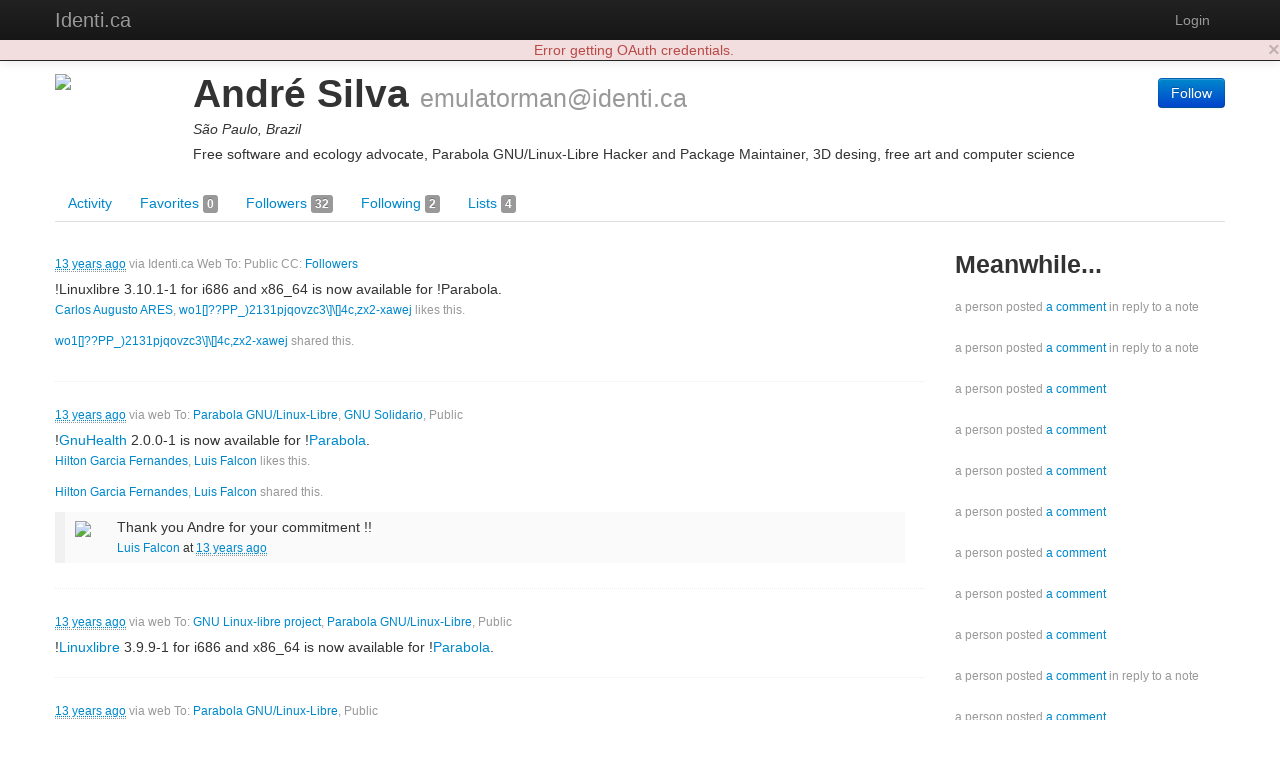

--- FILE ---
content_type: text/html; charset=utf-8
request_url: https://identi.ca/emulatorman
body_size: 17854
content:
<!DOCTYPE html><html lang="en"><head><meta http-equiv="Content-Type" content="text/html; charset=UTF-8"><meta charset="utf-8"><title>André Silva - Identi.ca</title><meta name="viewport" content="width=device-width, initial-scale=1.0"><link href="//maxcdn.bootstrapcdn.com/twitter-bootstrap/2.3.2/css/bootstrap-combined.no-icons.min.css" rel="stylesheet" integrity="sha384-nITPVmSN/64KqhfcWtEJQwuzHIHqSgbSPmp74MISiB8zab+d6ThLyqTpw8bYMBqY" crossorigin="anonymous"><link href="//cdnjs.cloudflare.com/ajax/libs/font-awesome/4.7.0/css/font-awesome.min.css" rel="stylesheet" integrity="sha384-wvfXpqpZZVQGK6TAh5PVlGOfQNHSoD2xbE+QkPxCAFlNEevoEH3Sl0sibVcOQVnN" crossorigin="anonymous"><link href="//cdnjs.cloudflare.com/ajax/libs/file-uploader/3.1.1/fineuploader.css" rel="stylesheet" integrity="sha384-C1uGbpJ1NVxkJw+K28nyR5P7oWY/VD8Lx0DAsjBFkbMg5dyTRHOL9GExCfvV7b7q" crossorigin="anonymous"><link href="//cdnjs.cloudflare.com/ajax/libs/select2/3.4.1/select2.min.css" rel="stylesheet" integrity="sha384-t087KIbF6xNxaqAXujy7+OhZdVNxg+hOPvSnopWEydtBFKWmlbnxx5GT/BFlu1hv" crossorigin="anonymous"><link href="/stylesheet/bootstrap-wysihtml5.css" rel="stylesheet"><link href="/stylesheet/bootstrap-lightbox.min.css" rel="stylesheet"><!-- Finally, our own override sheet--><link href="/stylesheet/pumpio.css" rel="stylesheet"><!--[if lt IE 9]><script src="http://html5shim.googlecode.com/svn/trunk/html5.js"></script><![endif]--></head><body><div class="navbar navbar-inverse navbar-fixed-top"><div class="navbar-inner"><div class="container"><a data-toggle="collapse" data-target=".nav-collapse" href="#" class="btn btn-navbar"><span class="fa fa-bars"></span></a><a href="/" class="brand">Identi.ca</a><div class="nav-collapse collapse"><ul class="nav pull-right"><li><a id="login" href="/main/login">Login</a></li></ul></div></div></div></div><div class="container"><div id="content"><div class="user user-activities"><div class="row"><div class="span12"><div id="profile-block" data-profile-id="acct:emulatorman@identi.ca" class="media h-card"><span class="pull-left"><img src="http://avatar3.status.net/i/identica/602562-96-20120116161621.png" width="128" height="128" class="img-rounded media-object u-photo"></span><div class="media-body"><div class="pull-right"><div class="person-responses"><p><a href="/main/login" class="btn btn-primary save-continue-to">Follow</a></p></div></div><h1 class="media-header"><span class="p-name">André Silva</span> <small class="p-nickname">emulatorman@identi.ca</small></h1><p class="location p-locality">São Paulo, Brazil</p><p class="summary p-note">Free software and ecology advocate, Parabola GNU/Linux-Libre Hacker and Package Maintainer, 3D desing, free art and computer science</p><!-- a.u-url(href="HOME PAGE")= TODO: HOME PAGE HERE--></div></div></div></div><div class="row"><div class="span12"><ul class="nav nav-tabs"><li><a href="/emulatorman">Activity </a></li><li><a href="/emulatorman/favorites">Favorites <span class="label">0</span></a></li><li><a href="/emulatorman/followers">Followers <span class="label">32</span></a></li><li><a href="/emulatorman/following">Following <span class="label">2</span></a></li><li><a href="/emulatorman/lists">Lists <span class="label">4</span></a></li></ul></div></div><div class="row"><div id="user-content" class="span12"><div id="user-content-activities" class="row activities user-content"><div class="span9"><ul id="major-stream" class="media-list"><li data-activity-id="https://identi.ca/api/activity/1JNAfJo5QDKv0BjlmiNXJA" class="media activity major headless"><div class="media-body"><p class="muted"><small><a href="https://identi.ca/emulatorman/note/qTZLrKusTIK9dD46XGYeJQ"><abbr title="2013-07-18T01:29:37Z" class="easydate">2013-07-18T01:29:37Z</abbr></a> via <span>Identi.ca Web</span> To: Public CC: <a href=https://identi.ca/emulatorman/followers>Followers</a></small></p><div class="activity-content">!Linuxlibre 3.10.1-1 for i686 and x86_64 is now available for !Parabola.<br></div><p class="muted"><small><a href="https://identi.ca/arescorpio">Carlos Augusto ARES</a>, <a href="https://identi.ca/selknam">wo1[]??PP_)2131pjqovzc3\]\[]4c,zx2-xawej</a> likes this.</small></p><p class="muted"><small><a href="https://identi.ca/selknam">wo1[]??PP_)2131pjqovzc3\]\[]4c,zx2-xawej</a> shared this.</small></p><div class="replies"></div></div></li><li data-activity-id="tag:identi.ca,2008-07:post:101486163" class="media activity major headless"><div class="media-body"><p class="muted"><small><a href="http://identi.ca/notice/101486163"><abbr title="2013-07-08T06:29:03+00:00" class="easydate">2013-07-08T06:29:03+00:00</abbr></a> via <span>web</span> To: <a href=http://identi.ca/group/5856/id>Parabola GNU/Linux-Libre</a>, <a href=http://identi.ca/group/20505/id>GNU Solidario</a>, Public</small></p><div class="activity-content">!<span class="vcard"><a href="http://identi.ca/group/20505/id" class="url" title="GNU Solidario (gnusolidario)"><span class="fn nickname group">GnuHealth</span></a></span> 2.0.0-1 is now available for !<span class="vcard"><a href="http://identi.ca/group/5856/id" class="url" title="Parabola GNU/Linux-Libre (parabola)"><span class="fn nickname group">Parabola</span></a></span>.</div><p class="muted"><small><a href="https://identi.ca/hgfernan">Hilton Garcia Fernandes</a>, <a href="https://identi.ca/meanmicio">Luis Falcon</a> likes this.</small></p><p class="muted"><small><a href="https://identi.ca/hgfernan">Hilton Garcia Fernandes</a>, <a href="https://identi.ca/meanmicio">Luis Falcon</a> shared this.</small></p><div class="replies"><div data-activity-id="http://identi.ca/notice/101493406" class="media reply"><a href="#" class="pull-left"><img src="http://avatar3.status.net/i/identica/70690-96-20110912082712.png" width="32" height="32" class="img-rounded media-object"></a><div class="media-body">Thank you Andre for your commitment !!<p><small><a href="https://identi.ca/meanmicio">Luis Falcon</a> at <a href="http://identi.ca/notice/101493406"><abbr title="2013-07-09T00:48:48+00:00" class="easydate">2013-07-09T00:48:48+00:00</abbr></a></small></p></div></div></div></div></li><li data-activity-id="tag:identi.ca,2008-07:post:101471696" class="media activity major headless"><div class="media-body"><p class="muted"><small><a href="http://identi.ca/notice/101471696"><abbr title="2013-07-06T07:52:53+00:00" class="easydate">2013-07-06T07:52:53+00:00</abbr></a> via <span>web</span> To: <a href=http://identi.ca/group/2433/id>GNU Linux-libre project</a>, <a href=http://identi.ca/group/5856/id>Parabola GNU/Linux-Libre</a>, Public</small></p><div class="activity-content">!<span class="vcard"><a href="http://identi.ca/group/2433/id" class="url" title="GNU Linux-libre project (linuxlibre)"><span class="fn nickname group">Linuxlibre</span></a></span> 3.9.9-1 for i686 and x86_64 is now available for !<span class="vcard"><a href="http://identi.ca/group/5856/id" class="url" title="Parabola GNU/Linux-Libre (parabola)"><span class="fn nickname group">Parabola</span></a></span>.</div><div class="replies"></div></div></li><li data-activity-id="tag:identi.ca,2008-07:post:101463309" class="media activity major headless"><div class="media-body"><p class="muted"><small><a href="http://identi.ca/notice/101463309"><abbr title="2013-07-05T06:30:38+00:00" class="easydate">2013-07-05T06:30:38+00:00</abbr></a> via <span>web</span> To: <a href=http://identi.ca/group/5856/id>Parabola GNU/Linux-Libre</a>, Public</small></p><div class="activity-content">ath9k-htc-firmware is now available for !<span class="vcard"><a href="http://identi.ca/group/5856/id" class="url" title="Parabola GNU/Linux-Libre (parabola)"><span class="fn nickname group">Parabola</span></a></span>, the free firmware files for the Qualcomm Atheros AR7010 and AR9271 USB 802.11n NICs</div><div class="replies"></div></div></li><li data-activity-id="tag:identi.ca,2008-07:post:101424610" class="media activity major headless"><div class="media-body"><p class="muted"><small><a href="http://identi.ca/notice/101424610"><abbr title="2013-07-01T02:39:49+00:00" class="easydate">2013-07-01T02:39:49+00:00</abbr></a> via <span>web</span> To: <a href=http://identi.ca/group/2433/id>GNU Linux-libre project</a>, <a href=http://identi.ca/group/5856/id>Parabola GNU/Linux-Libre</a>, Public</small></p><div class="activity-content">!<span class="vcard"><a href="http://identi.ca/group/2433/id" class="url" title="GNU Linux-libre project (linuxlibre)"><span class="fn nickname group">Linuxlibre</span></a></span> LTS 3.0.84-1 for i686 and x86_64 is now available for !<span class="vcard"><a href="http://identi.ca/group/5856/id" class="url" title="Parabola GNU/Linux-Libre (parabola)"><span class="fn nickname group">Parabola</span></a></span>.</div><div class="replies"></div></div></li><li data-activity-id="tag:identi.ca,2008-07:post:101414930" class="media activity major headless"><div class="media-body"><p class="muted"><small><a href="http://identi.ca/notice/101414930"><abbr title="2013-06-29T21:29:09+00:00" class="easydate">2013-06-29T21:29:09+00:00</abbr></a> via <span>web</span> To: <a href=http://identi.ca/group/2433/id>GNU Linux-libre project</a>, <a href=http://identi.ca/group/5856/id>Parabola GNU/Linux-Libre</a>, Public</small></p><div class="activity-content">!<span class="vcard"><a href="http://identi.ca/group/2433/id" class="url" title="GNU Linux-libre project (linuxlibre)"><span class="fn nickname group">Linuxlibre</span></a></span> 3.9.8-1 for i686 and x86_64 is now available for !<span class="vcard"><a href="http://identi.ca/group/5856/id" class="url" title="Parabola GNU/Linux-Libre (parabola)"><span class="fn nickname group">Parabola</span></a></span>.</div><div class="replies"></div></div></li><li data-activity-id="tag:identi.ca,2008-07:post:101347535" class="media activity major headless"><div class="media-body"><p class="muted"><small><a href="http://identi.ca/notice/101347535"><abbr title="2013-06-22T04:06:06+00:00" class="easydate">2013-06-22T04:06:06+00:00</abbr></a> via <span>web</span> To: <a href=http://identi.ca/group/2433/id>GNU Linux-libre project</a>, <a href=http://identi.ca/group/5856/id>Parabola GNU/Linux-Libre</a>, Public</small></p><div class="activity-content">!<span class="vcard"><a href="http://identi.ca/group/2433/id" class="url" title="GNU Linux-libre project (linuxlibre)"><span class="fn nickname group">Linuxlibre</span></a></span> 3.9.7-1 for i686 and x86_64 is now available for !<span class="vcard"><a href="http://identi.ca/group/5856/id" class="url" title="Parabola GNU/Linux-Libre (parabola)"><span class="fn nickname group">Parabola</span></a></span>.</div><div class="replies"></div></div></li><li data-activity-id="tag:identi.ca,2008-07:post:101302622" class="media activity major headless"><div class="media-body"><p class="muted"><small><a href="http://identi.ca/notice/101302622"><abbr title="2013-06-15T13:28:00+00:00" class="easydate">2013-06-15T13:28:00+00:00</abbr></a> via <span>web</span> To: <a href=http://identi.ca/group/2433/id>GNU Linux-libre project</a>, <a href=http://identi.ca/group/5856/id>Parabola GNU/Linux-Libre</a>, Public</small></p><div class="activity-content">!<span class="vcard"><a href="http://identi.ca/group/2433/id" class="url" title="GNU Linux-libre project (linuxlibre)"><span class="fn nickname group">Linuxlibre</span></a></span> 3.9.6-1 for i686 and x86_64 is now available for !<span class="vcard"><a href="http://identi.ca/group/5856/id" class="url" title="Parabola GNU/Linux-Libre (parabola)"><span class="fn nickname group">Parabola</span></a></span>.</div><div class="replies"></div></div></li><li data-activity-id="tag:identi.ca,2008-07:post:101249313" class="media activity major headless"><div class="media-body"><p class="muted"><small><a href="http://identi.ca/notice/101249313"><abbr title="2013-06-10T01:46:03+00:00" class="easydate">2013-06-10T01:46:03+00:00</abbr></a> via <span>web</span> To: <a href=http://identi.ca/group/5856/id>Parabola GNU/Linux-Libre</a>, Public</small></p><div class="activity-content">!<span class="vcard"><a href="http://identi.ca/group/2433/id" class="url" title="GNU Linux-libre project (linuxlibre)"><span class="fn nickname group">Linuxlibre</span></a></span> 3.9.5-1 for i686 and x86_64 is now available for !<span class="vcard"><a href="http://identi.ca/group/5856/id" class="url" title="Parabola GNU/Linux-Libre (parabola)"><span class="fn nickname group">Parabola</span></a></span>.</div><div class="replies"></div></div></li><li data-activity-id="tag:identi.ca,2008-07:post:101249309" class="media activity major headless"><div class="media-body"><p class="muted"><small><a href="http://identi.ca/notice/101249309"><abbr title="2013-06-10T01:45:34+00:00" class="easydate">2013-06-10T01:45:34+00:00</abbr></a> via <span>web</span> To: <a href=http://identi.ca/group/5856/id>Parabola GNU/Linux-Libre</a>, Public</small></p><div class="activity-content">Note for kdeusers: kde -libre packages were released. Now you can update !<span class="vcard"><a href="http://identi.ca/group/5856/id" class="url" title="Parabola GNU/Linux-Libre (parabola)"><span class="fn nickname group">Parabola</span></a></span> on the machine.</div><div class="replies"></div></div></li><li data-activity-id="tag:identi.ca,2008-07:post:101233181" class="media activity major headless"><div class="media-body"><p class="muted"><small><a href="http://identi.ca/notice/101233181"><abbr title="2013-06-08T11:42:33+00:00" class="easydate">2013-06-08T11:42:33+00:00</abbr></a> via <span>web</span> To: <a href=http://identi.ca/group/5856/id>Parabola GNU/Linux-Libre</a>, Public</small></p><div class="activity-content">Note for kdeusers: we are rebuilding kde -libre packages, please don't update !<span class="vcard"><a href="http://identi.ca/group/5856/id" class="url" title="Parabola GNU/Linux-Libre (parabola)"><span class="fn nickname group">Parabola</span></a></span> until new notice.</div><div class="replies"></div></div></li><li data-activity-id="tag:identi.ca,2013-05-27:post:http://identi.ca/notice/101094547" class="media activity major headless"><div class="media-body"><p class="muted"><small><a href="http://identi.ca/notice/101094547"><abbr title="2013-05-27T05:03:21+00:00" class="easydate">2013-05-27T05:03:21+00:00</abbr></a> To: <a href=http://identi.ca/group/2433/id><!-- #{object.id}-->a(n) person</a>, <a href=http://identi.ca/group/5856/id><!-- #{object.id}-->a(n) person</a>, Public</small></p><div class="activity-content">!<span class="vcard"><a href="http://identi.ca/group/2433/id" class="url" title="GNU Linux-libre project (linuxlibre)"><span class="fn nickname group">Linuxlibre</span></a></span> 3.9.4-1 for i686 and x86_64 is now available for !<span class="vcard"><a href="http://identi.ca/group/5856/id" class="url" title="Parabola GNU/Linux-Libre (parabola)"><span class="fn nickname group">Parabola</span></a></span>.</div><div class="replies"></div></div></li><li data-activity-id="tag:identi.ca,2013-05-21:post:http://identi.ca/notice/101031531" class="media activity major headless"><div class="media-body"><p class="muted"><small><a href="http://identi.ca/notice/101031531"><abbr title="2013-05-21T04:21:22+00:00" class="easydate">2013-05-21T04:21:22+00:00</abbr></a> To: <a href=http://identi.ca/group/2433/id><!-- #{object.id}-->a(n) person</a>, <a href=http://identi.ca/group/5856/id><!-- #{object.id}-->a(n) person</a>, Public</small></p><div class="activity-content">!<span class="vcard"><a href="http://identi.ca/group/2433/id" class="url" title="GNU Linux-libre project (linuxlibre)"><span class="fn nickname group">Linuxlibre</span></a></span> 3.9.3-1 for i686 and x86_64 is now available for !<span class="vcard"><a href="http://identi.ca/group/5856/id" class="url" title="Parabola GNU/Linux-Libre (parabola)"><span class="fn nickname group">Parabola</span></a></span>.</div><div class="replies"></div></div></li><li data-activity-id="tag:identi.ca,2013-05-14:post:http://identi.ca/notice/100956926" class="media activity major headless"><div class="media-body"><p class="muted"><small><a href="http://identi.ca/notice/100956926"><abbr title="2013-05-14T06:53:35+00:00" class="easydate">2013-05-14T06:53:35+00:00</abbr></a> To: Public</small></p><div class="activity-content">!<span class="vcard"><a href="http://identi.ca/group/2433/id" class="url" title="GNU Linux-libre project (linuxlibre)"><span class="fn nickname group">Linuxlibre</span></a></span> 3.9.2-1 for i686 and x86_64 is now available for !<span class="vcard"><a href="http://identi.ca/group/5856/id" class="url" title="Parabola GNU/Linux-Libre (parabola)"><span class="fn nickname group">Parabola</span></a></span>.</div><div class="replies"></div></div></li><li data-activity-id="tag:identi.ca,2013-05-10:post:http://identi.ca/notice/100912386" class="media activity major headless"><div class="media-body"><p class="muted"><small><a href="http://identi.ca/notice/100912386"><abbr title="2013-05-10T07:55:12+00:00" class="easydate">2013-05-10T07:55:12+00:00</abbr></a> To: <a href=http://identi.ca/group/5856/id><!-- #{object.id}-->a(n) person</a>, Public</small></p><div class="activity-content">Note for kdeusers: kde -libre packages were released. Now you can update !<span class="vcard"><a href="http://identi.ca/group/5856/id" class="url" title="Parabola GNU/Linux-Libre (parabola)"><span class="fn nickname group">Parabola</span></a></span> on the machine.</div><div class="replies"><div data-activity-id="http://identi.ca/notice/100912476" class="media reply"><a href="#" class="pull-left"><img src="http://avatar3.status.net/i/identica/602562-96-20120116161621.png" width="32" height="32" class="img-rounded media-object"></a><div class="media-body">Note: this info is only for i686 and x86_64<p><small><a href="https://identi.ca/emulatorman">André Silva</a> at <a href="http://identi.ca/notice/100912476"><abbr title="2013-05-10T08:04:51+00:00" class="easydate">2013-05-10T08:04:51+00:00</abbr></a></small></p></div></div></div></div></li><li data-activity-id="tag:identi.ca,2013-05-09:post:http://identi.ca/notice/100909225" class="media activity major headless"><div class="media-body"><p class="muted"><small><a href="http://identi.ca/notice/100909225"><abbr title="2013-05-09T23:56:07+00:00" class="easydate">2013-05-09T23:56:07+00:00</abbr></a> To: <a href=http://identi.ca/group/5856/id><!-- #{object.id}-->a(n) person</a>, Public</small></p><div class="activity-content">Note for kdeusers: we are rebuilding kde -libre packages, please don't update !<span class="vcard"><a href="http://identi.ca/group/5856/id" class="url" title="Parabola GNU/Linux-Libre (parabola)"><span class="fn nickname group">Parabola</span></a></span> until new notice.</div><div class="replies"></div></div></li><li data-activity-id="tag:identi.ca,2013-05-09:post:http://identi.ca/notice/100907114" class="media activity major headless"><div class="media-body"><p class="muted"><small><a href="http://identi.ca/notice/100907114"><abbr title="2013-05-09T19:42:40+00:00" class="easydate">2013-05-09T19:42:40+00:00</abbr></a> To: Public</small></p><div class="activity-content">!<span class="vcard"><a href="http://identi.ca/group/2433/id" class="url" title="GNU Linux-libre project (linuxlibre)"><span class="fn nickname group">Linuxlibre</span></a></span> 3.9.1-1 for i686 and x86_64 is now available for !<span class="vcard"><a href="http://identi.ca/group/5856/id" class="url" title="Parabola GNU/Linux-Libre (parabola)"><span class="fn nickname group">Parabola</span></a></span>.</div><div class="replies"></div></div></li><li data-activity-id="tag:identi.ca,2013-05-09:post:http://identi.ca/notice/100907073" class="media activity major headless"><div class="media-body"><p class="muted"><small><a href="http://identi.ca/notice/100907073"><abbr title="2013-05-09T19:39:24+00:00" class="easydate">2013-05-09T19:39:24+00:00</abbr></a> To: <a href=http://identi.ca/group/5856/id><!-- #{object.id}-->a(n) person</a>, Public</small></p><div class="activity-content">All packages that need be built against libpng were released. Now you can update !<span class="vcard"><a href="http://identi.ca/group/5856/id" class="url" title="Parabola GNU/Linux-Libre (parabola)"><span class="fn nickname group">Parabola</span></a></span> on the machine. Sorry for the inconvenience.</div><div class="replies"><div data-activity-id="http://identi.ca/notice/100912431" class="media reply"><a href="#" class="pull-left"><img src="http://avatar3.status.net/i/identica/602562-96-20120116161621.png" width="32" height="32" class="img-rounded media-object"></a><div class="media-body">Note: this info is only for i686 and x86_64, due that the packages are being rebuilding on mips64el version yet<p><small><a href="https://identi.ca/emulatorman">André Silva</a> at <a href="http://identi.ca/notice/100912431"><abbr title="2013-05-10T08:00:20+00:00" class="easydate">2013-05-10T08:00:20+00:00</abbr></a></small></p></div></div></div></div></li><li data-activity-id="tag:identi.ca,2013-05-08:post:http://identi.ca/notice/100889228" class="media activity major headless"><div class="media-body"><p class="muted"><small><a href="http://identi.ca/notice/100889228"><abbr title="2013-05-08T11:54:41+00:00" class="easydate">2013-05-08T11:54:41+00:00</abbr></a> To: <a href=https://identi.ca/coadde>coadde</a>, <a href=http://identi.ca/group/5856/id><!-- #{object.id}-->a(n) person</a>, Public</small></p><div class="activity-content">@<span class="vcard"><a href="http://identi.ca/user/602683" class="url"><span class="fn nickname mention">coadde</span></a></span> and me are rebuilding icecat, new news will be noticed on !<span class="vcard"><a href="http://identi.ca/group/5856/id" class="url" title="Parabola GNU/Linux-Libre (parabola)"><span class="fn nickname group">Parabola</span></a></span> irc channel and here soon</div><div class="replies"></div></div></li><li data-activity-id="tag:identi.ca,2013-05-08:post:http://identi.ca/notice/100889153" class="media activity major headless"><div class="media-body"><p class="muted"><small><a href="http://identi.ca/notice/100889153"><abbr title="2013-05-08T11:46:47+00:00" class="easydate">2013-05-08T11:46:47+00:00</abbr></a> To: <a href=http://identi.ca/group/5856/id><!-- #{object.id}-->a(n) person</a>, Public</small></p><div class="activity-content">remaining 3 packages to finish (packages that needs be rebuilt against libpng on !<span class="vcard"><a href="http://identi.ca/group/5856/id" class="url" title="Parabola GNU/Linux-Libre (parabola)"><span class="fn nickname group">Parabola</span></a></span>): icecat, icedove-libre and iceape-libre</div><div class="replies"></div></div></li></ul></div><div id="sidebar" class="span3"><h3>Meanwhile...</h3><ul id="minor-stream" class="media-list"><li headless data-activity-id="tag:identi.ca,2013-05-10:post:http://identi.ca/notice/100912476" class="media activity minor"><div class="media-body muted"><small>a person posted <a href='http://identi.ca/notice/100912476'>a comment</a> in reply to a note</small></div></li><li headless data-activity-id="tag:identi.ca,2013-05-10:post:http://identi.ca/notice/100912431" class="media activity minor"><div class="media-body muted"><small>a person posted <a href='http://identi.ca/notice/100912431'>a comment</a> in reply to a note</small></div></li><li headless data-activity-id="tag:identi.ca,2013-04-09:post:http://identi.ca/notice/100542587" class="media activity minor"><div class="media-body muted"><small>a person posted <a href='http://identi.ca/notice/100542587'>a comment</a></small></div></li><li headless data-activity-id="tag:identi.ca,2013-04-09:post:http://identi.ca/notice/100542552" class="media activity minor"><div class="media-body muted"><small>a person posted <a href='http://identi.ca/notice/100542552'>a comment</a></small></div></li><li headless data-activity-id="tag:identi.ca,2013-03-30:post:http://identi.ca/notice/100396128" class="media activity minor"><div class="media-body muted"><small>a person posted <a href='http://identi.ca/notice/100396128'>a comment</a></small></div></li><li headless data-activity-id="tag:identi.ca,2013-03-30:post:http://identi.ca/notice/100396117" class="media activity minor"><div class="media-body muted"><small>a person posted <a href='http://identi.ca/notice/100396117'>a comment</a></small></div></li><li headless data-activity-id="tag:identi.ca,2013-03-30:post:http://identi.ca/notice/100400820" class="media activity minor"><div class="media-body muted"><small>a person posted <a href='http://identi.ca/notice/100400820'>a comment</a></small></div></li><li headless data-activity-id="tag:identi.ca,2013-03-30:post:http://identi.ca/notice/100400803" class="media activity minor"><div class="media-body muted"><small>a person posted <a href='http://identi.ca/notice/100400803'>a comment</a></small></div></li><li headless data-activity-id="tag:identi.ca,2013-03-30:post:http://identi.ca/notice/100400760" class="media activity minor"><div class="media-body muted"><small>a person posted <a href='http://identi.ca/notice/100400760'>a comment</a></small></div></li><li headless data-activity-id="tag:identi.ca,2013-02-05:post:http://identi.ca/notice/99411288" class="media activity minor"><div class="media-body muted"><small>a person posted <a href='http://identi.ca/notice/99411288'>a comment</a> in reply to a note</small></div></li><li headless data-activity-id="tag:identi.ca,2012-12-01:post:http://identi.ca/notice/98203043" class="media activity minor"><div class="media-body muted"><small>a person posted <a href='http://identi.ca/notice/98203043'>a comment</a></small></div></li><li headless data-activity-id="tag:identi.ca,2012-11-27:post:http://identi.ca/notice/98106798" class="media activity minor"><div class="media-body muted"><small>a person posted <a href='http://identi.ca/notice/98106798'>a comment</a></small></div></li><li headless data-activity-id="tag:identi.ca,2012-11-27:post:http://identi.ca/notice/98106702" class="media activity minor"><div class="media-body muted"><small>a person posted <a href='http://identi.ca/notice/98106702'>a comment</a></small></div></li><li headless data-activity-id="tag:identi.ca,2012-11-20:post:http://identi.ca/notice/97978495" class="media activity minor"><div class="media-body muted"><small>a person posted <a href='http://identi.ca/notice/97978495'>a comment</a></small></div></li><li headless data-activity-id="tag:identi.ca,2012-11-01:post:http://identi.ca/notice/97641716" class="media activity minor"><div class="media-body muted"><small>a person posted <a href='http://identi.ca/notice/97641716'>a comment</a> in reply to a note</small></div></li><li headless data-activity-id="tag:identi.ca,2012-09-06:post:http://identi.ca/notice/96555707" class="media activity minor"><div class="media-body muted"><small>a person posted <a href='http://identi.ca/notice/96555707'>a comment</a> in reply to a note</small></div></li><li headless data-activity-id="tag:identi.ca,2012-08-01:post:http://identi.ca/notice/95779964" class="media activity minor"><div class="media-body muted"><small>a person posted <a href='http://identi.ca/notice/95779964'>a comment</a> in reply to a note</small></div></li><li headless data-activity-id="tag:identi.ca,2012-07-26:post:http://identi.ca/notice/95656093" class="media activity minor"><div class="media-body muted"><small>a person posted <a href='http://identi.ca/notice/95656093'>a comment</a> in reply to a note</small></div></li><li headless data-activity-id="tag:identi.ca,2012-07-26:post:http://identi.ca/notice/95663478" class="media activity minor"><div class="media-body muted"><small>a person posted <a href='http://identi.ca/notice/95663478'>a comment</a> in reply to a note</small></div></li><li headless data-activity-id="tag:identi.ca,2012-07-24:post:http://identi.ca/notice/95604771" class="media activity minor"><div class="media-body muted"><small>a person posted <a href='http://identi.ca/notice/95604771'>a comment</a> in reply to a note</small></div></li></ul></div></div></div></div></div></div><hr><footer><p><b>Identi.ca </b>brought to you by <a href="http://e14n.com/">E14N</a>. </p><p><a href="http://pump.io/">pump.io</a> available under the Apache License 2.0.</p><p><a href="/javascript/about.html" data-jslicense="1" data-bypass>JavaScript license information</a></p></footer></div><script src="//ajax.googleapis.com/ajax/libs/jquery/1.10.2/jquery.min.js" integrity="sha384-aBL3Lzi6c9LNDGvpHkZrrm3ZVsIwohDD7CDozL0pk8FwCrfmV7H9w8j3L7ikEv6h" crossorigin="anonymous"></script><script src="//cdnjs.cloudflare.com/ajax/libs/twitter-bootstrap/2.3.2/js/bootstrap.min.js" integrity="sha384-7sVK908dLMjOwvGD47EHg9cxk32sTpllx4Qqg0vzxEIlyBSsK9UauzrqZl8SPP0+" crossorigin="anonymous"></script><script src="//cdnjs.cloudflare.com/ajax/libs/lodash.js/4.17.4/lodash.min.js" integrity="sha384-FwbQ7A+X0UT99MG4WBjhZHvU0lvi67zmsIYxAREyhabGDXt1x0jDiwi3xubEYDYw" crossorigin="anonymous"></script><script src="//cdnjs.cloudflare.com/ajax/libs/backbone.js/1.3.3/backbone-min.js" integrity="sha384-NNt9ocJfZhIg2c5PbM5G2a3tTaeXhEfqCHWHNB7htzaWKn8MwFkzVyGdzLA8QMX7" crossorigin="anonymous"></script><script src="//cdnjs.cloudflare.com/ajax/libs/spin.js/1.2.7/spin.min.js" integrity="sha384-42TRsE23GzHQqobaGq/ztrEcPEKDkg6hIb2Q5aNK1TJH9kCBPgCxjcD+V8JHyp8T" crossorigin="anonymous"></script><script src="//cdnjs.cloudflare.com/ajax/libs/file-uploader/3.1.1/jquery.fineuploader.min.js" integrity="sha384-4I5M7IeYacs/DxdNapH3ZJWHpGDurSEJauRkgBLTK6CsKl1vodNWjNeYWqScb6kv" crossorigin="anonymous"></script><script src="//cdnjs.cloudflare.com/ajax/libs/wysihtml5/0.3.0/wysihtml5.min.js" integrity="sha384-PnQt2OMXYkEzb0JokcAmMcT5g2xbk1w3l8isPt7kTZ2OHnVnC2xcxy8iUsiIet/C" crossorigin="anonymous"></script><script src="//cdnjs.cloudflare.com/ajax/libs/select2/3.4.1/select2.min.js" integrity="sha384-Bjg2cC/PBtxwe9XCP8SmjTXhPAU/u3pPvfvdQUp9cmQLY8fV2i+RAB4grzjuXOqJ" crossorigin="anonymous">       if config.sockjs</script><script src="//cdnjs.cloudflare.com/ajax/libs/sockjs-client/0.3.2/sockjs-min.js" integrity="sha384-TfTpmLAfOnzYnGyQoXfZGuCTAAZspKwo6IsvPh6oedkmD3TmDvDukGLT7pZiDwlB" crossorigin="anonymous"></script><script src="/javascript/libs/jquery.easydate-0.2.4.min.js"></script><script src="/javascript/libs/oauth.min.js"></script><script src="/javascript/libs/sha1.min.js"></script><script src="/javascript/libs/jquery-spin.js"></script><script src="/javascript/libs/bootstrap-wysihtml5.js"></script><script src="/javascript/libs/bootstrap-lightbox.min.js"></script><script src="/shared/jade-runtime.js"></script><script src="/javascript/pump.js"></script><script src="/javascript/pump/auth.js"></script><script src="/javascript/pump/model.js"></script><script src="/javascript/pump/router.js"></script><script src="/javascript/pump/socket.js"></script><script src="/javascript/pump/view.js"></script><script>/* @license magnet:?xt=urn:btih:8e4f440f4c65981c5bf93c76d35135ba5064d8b7&dn=apache-2.0.txt Apache-2.0 */
if (!Pump) {
    Pump = {};
}
if (!Pump.config) {
    Pump.config = {};
}
_.extend(Pump.config, {
    site: "Identi.ca",
    haveEmail: true,
    requireEmail: false,
    disableRegistration: true,
    canUpload: true,
    debugClient: false,
    sockjs: true,
    nicknameBlacklist: ["api","oauth","public","robots.txt","humans.txt",".well-known","sitemap.xml","favicon.ico"]
});

Pump.initialData = {"major":{"displayName":"Major activities by André Silva","objectTypes":["activity"],"url":"https://identi.ca/api/user/emulatorman/feed/major","links":{"first":{"href":"https://identi.ca/api/user/emulatorman/feed/major"},"self":{"href":"https://identi.ca/api/user/emulatorman/feed/major"},"prev":{"href":"https://identi.ca/api/user/emulatorman/feed/major?since=https%3A%2F%2Fidenti.ca%2Fapi%2Factivity%2F1JNAfJo5QDKv0BjlmiNXJA"},"next":{"href":"https://identi.ca/api/user/emulatorman/feed/major?before=tag%3Aidenti.ca%2C2013-05-08%3Apost%3Ahttp%3A%2F%2Fidenti.ca%2Fnotice%2F100889153"}},"items":[{"verb":"post","object":{"objectType":"note","content":"!Linuxlibre 3.10.1-1 for i686 and x86_64 is now available for !Parabola.<br>","published":"2013-07-18T01:29:37Z","updated":"2013-07-18T01:29:37Z","links":{"self":{"href":"https://identi.ca/api/note/qTZLrKusTIK9dD46XGYeJQ"}},"likes":{"url":"https://identi.ca/api/note/qTZLrKusTIK9dD46XGYeJQ/likes","totalItems":2,"items":[{"preferredUsername":"arescorpio","_user":true,"url":"https://identi.ca/arescorpio","displayName":"Carlos Augusto ARES","_uuid":"nZCzPx-STyuZEVk8Uu_Idg","links":{"self":{"href":"https://identi.ca/api/user/arescorpio/profile"},"activity-inbox":{"href":"https://identi.ca/api/user/arescorpio/inbox"},"activity-outbox":{"href":"https://identi.ca/api/user/arescorpio/feed"}},"objectType":"person","_created":"2013-06-29T18:04:32Z","followers":{"url":"https://identi.ca/api/user/arescorpio/followers"},"following":{"url":"https://identi.ca/api/user/arescorpio/following"},"favorites":{"url":"https://identi.ca/api/user/arescorpio/favorites"},"lists":{"url":"https://identi.ca/api/user/arescorpio/lists/person"},"status_net":{"avatarLinks":[{"url":"http://avatar3.status.net/i/identica/138528-288-20120115225832.jpeg","rel":"avatar","type":"image/jpeg","width":288,"height":288},{"url":"http://avatar3.status.net/i/identica/138528-96-20120115225832.jpeg","rel":"avatar","type":"image/jpeg","width":96,"height":96},{"url":"http://avatar3.status.net/i/identica/138528-48-20120115225832.jpeg","rel":"avatar","type":"image/jpeg","width":48,"height":48},{"url":"http://avatar3.status.net/i/identica/138528-24-20120115225832.jpeg","rel":"avatar","type":"image/jpeg","width":24,"height":24}],"profile_info":{"local_id":"138528"}},"image":{"url":"http://avatar3.status.net/i/identica/138528-96-20120115225832.jpeg","rel":"avatar","type":"image/jpeg","width":96,"height":96},"location":{"objectType":"place","position":"+32.98333+49.13333/","lat":"32.98333","lon":"49.13333","displayName":"Gūshdūn, Iran","url":"http://www.geonames.org/36550"},"portablecontacts_net":{"preferredUsername":"arescorpio","displayName":"Carlos Augusto ARES","note":"Microelectronics,Robotics,Free Software and Open Source OS","addresses":{"formatted":"Ciudad de Buenos Aires ,Argent"},"urls":[{"type":"homepage","value":"http://arescorpio.wordpress.com/","primary":"true"}]},"upstreamDuplicates":["http://identi.ca/user/138528"],"summary":"Microelectronics,Robotics,Free Software and Open Source OS","updated":"2013-08-05T20:38:45Z","_user_confirmed":true,"id":"acct:arescorpio@identi.ca"},{"preferredUsername":"selknam","_user":true,"url":"https://identi.ca/selknam","displayName":"wo1[]??PP_)2131pjqovzc3&#x5C;]&#x5C;[]4c,zx2-xawej","_uuid":"ydAu01B9T0-7QO66-IKbvA","links":{"self":{"href":"https://identi.ca/api/user/selknam/profile"},"activity-inbox":{"href":"https://identi.ca/api/user/selknam/inbox"},"activity-outbox":{"href":"https://identi.ca/api/user/selknam/feed"}},"objectType":"person","_created":"2013-07-07T14:34:50Z","followers":{"url":"https://identi.ca/api/user/selknam/followers"},"following":{"url":"https://identi.ca/api/user/selknam/following"},"favorites":{"url":"https://identi.ca/api/user/selknam/favorites"},"lists":{"url":"https://identi.ca/api/user/selknam/lists/person"},"status_net":{"avatarLinks":{"0":{"url":"http://avatar3.status.net/i/identica/647497-90-20130403135347.jpeg","rel":"avatar","type":"image/jpeg","width":90,"height":90},"1":{"url":"http://avatar3.status.net/i/identica/647497-96-20130403135347.jpeg","rel":"avatar","type":"image/jpeg","width":96,"height":96},"2":{"url":"http://avatar3.status.net/i/identica/647497-48-20130403135347.jpeg","rel":"avatar","type":"image/jpeg","width":48,"height":48},"3":{"url":"http://avatar3.status.net/i/identica/647497-24-20130403135347.jpeg","rel":"avatar","type":"image/jpeg","width":24,"height":24}},"profile_info":{"local_id":"647497"}},"image":{"url":"https://identi.ca/uploads/selknam/2013/7/29/CJgZew_thumb.png","width":96,"height":96},"location":{"objectType":"place","position":"-34.86649-61.53020/","lat":"-34.86649","lon":"-61.5302","displayName":"2131pjqovzc3&#x5C;]&#x5C;[]4c,zx2-x.xawej","url":"http://www.geonames.org/3846864"},"portablecontacts_net":{"preferredUsername":"selknam","displayName":"Selk&#x27; Nam","addresses":{"formatted":"Lincoln, Argentina"}},"upstreamDuplicates":{"0":"http://identi.ca/user/647497"},"updated":"2013-08-05T20:38:47Z","shares":{"url":"https://identi.ca/api/person/ydAu01B9T0-7QO66-IKbvA/shares"},"liked":false,"pump_io":{"followed":false},"likes":{"url":"https://identi.ca/api/person/ydAu01B9T0-7QO66-IKbvA/likes"},"replies":{"url":"https://identi.ca/api/person/ydAu01B9T0-7QO66-IKbvA/replies"},"summary":"","_user_confirmed":true,"id":"acct:selknam@identi.ca"}]},"replies":{"url":"https://identi.ca/api/note/qTZLrKusTIK9dD46XGYeJQ/replies","totalItems":0},"shares":{"url":"https://identi.ca/api/note/qTZLrKusTIK9dD46XGYeJQ/shares","totalItems":1,"items":[{"preferredUsername":"selknam","url":"https://identi.ca/selknam","displayName":"wo1[]??PP_)2131pjqovzc3&#x5C;]&#x5C;[]4c,zx2-xawej","links":{"self":{"href":"https://identi.ca/api/user/selknam/profile"},"activity-inbox":{"href":"https://identi.ca/api/user/selknam/inbox"},"activity-outbox":{"href":"https://identi.ca/api/user/selknam/feed"}},"objectType":"person","followers":{"url":"https://identi.ca/api/user/selknam/followers"},"following":{"url":"https://identi.ca/api/user/selknam/following"},"favorites":{"url":"https://identi.ca/api/user/selknam/favorites"},"lists":{"url":"https://identi.ca/api/user/selknam/lists/person"},"status_net":{"avatarLinks":{"0":{"url":"http://avatar3.status.net/i/identica/647497-90-20130403135347.jpeg","rel":"avatar","type":"image/jpeg","width":90,"height":90},"1":{"url":"http://avatar3.status.net/i/identica/647497-96-20130403135347.jpeg","rel":"avatar","type":"image/jpeg","width":96,"height":96},"2":{"url":"http://avatar3.status.net/i/identica/647497-48-20130403135347.jpeg","rel":"avatar","type":"image/jpeg","width":48,"height":48},"3":{"url":"http://avatar3.status.net/i/identica/647497-24-20130403135347.jpeg","rel":"avatar","type":"image/jpeg","width":24,"height":24}},"profile_info":{"local_id":"647497"}},"image":{"url":"https://identi.ca/uploads/selknam/2013/7/29/CJgZew_thumb.png","width":96,"height":96},"location":{"objectType":"place","position":"-34.86649-61.53020/","lat":"-34.86649","lon":"-61.5302","displayName":"2131pjqovzc3&#x5C;]&#x5C;[]4c,zx2-x.xawej","url":"http://www.geonames.org/3846864"},"portablecontacts_net":{"preferredUsername":"selknam","displayName":"Selk&#x27; Nam","addresses":{"formatted":"Lincoln, Argentina"}},"upstreamDuplicates":{"0":"http://identi.ca/user/647497"},"updated":"2013-08-05T20:38:47Z","shares":{"url":"https://identi.ca/api/person/ydAu01B9T0-7QO66-IKbvA/shares"},"liked":false,"pump_io":{"followed":false},"likes":{"url":"https://identi.ca/api/person/ydAu01B9T0-7QO66-IKbvA/likes"},"replies":{"url":"https://identi.ca/api/person/ydAu01B9T0-7QO66-IKbvA/replies"},"summary":"","id":"acct:selknam@identi.ca"}]},"url":"https://identi.ca/emulatorman/note/qTZLrKusTIK9dD46XGYeJQ","id":"https://identi.ca/api/note/qTZLrKusTIK9dD46XGYeJQ"},"to":[{"objectType":"collection","updated":"2024-12-27T19:51:41Z","links":{"self":{"href":"https://vegas.mobip.nl/api/collection?id=http%3A%2F%2Factivityschema.org%2Fcollection%2Fpublic"}},"likes":{"url":"https://vegas.mobip.nl/api/collection/likes?id=http%3A%2F%2Factivityschema.org%2Fcollection%2Fpublic"},"replies":{"url":"https://vegas.mobip.nl/api/collection/replies?id=http%3A%2F%2Factivityschema.org%2Fcollection%2Fpublic"},"shares":{"url":"https://vegas.mobip.nl/api/collection/shares?id=http%3A%2F%2Factivityschema.org%2Fcollection%2Fpublic"},"liked":false,"pump_io":{"shared":false},"displayName":"Public","id":"http://activityschema.org/collection/public"}],"cc":[{"author":{"preferredUsername":"emulatorman","url":"https://identi.ca/emulatorman","displayName":"André Silva","links":{"self":{"href":"https://identi.ca/api/user/emulatorman/profile"},"activity-inbox":{"href":"https://identi.ca/api/user/emulatorman/inbox"},"activity-outbox":{"href":"https://identi.ca/api/user/emulatorman/feed"}},"objectType":"person","followers":{"url":"https://identi.ca/api/user/emulatorman/followers"},"following":{"url":"https://identi.ca/api/user/emulatorman/following"},"favorites":{"url":"https://identi.ca/api/user/emulatorman/favorites"},"lists":{"url":"https://identi.ca/api/user/emulatorman/lists/person"},"status_net":{"avatarLinks":[{"url":"http://avatar3.status.net/i/identica/602562-480-20120116161621.png","rel":"avatar","type":"image/png","width":480,"height":480},{"url":"http://avatar3.status.net/i/identica/602562-96-20120116161621.png","rel":"avatar","type":"image/png","width":96,"height":96},{"url":"http://avatar3.status.net/i/identica/602562-48-20120116161621.png","rel":"avatar","type":"image/png","width":48,"height":48},{"url":"http://avatar3.status.net/i/identica/602562-24-20120116161621.png","rel":"avatar","type":"image/png","width":24,"height":24}],"profile_info":{"local_id":"602562"}},"image":{"url":"http://avatar3.status.net/i/identica/602562-96-20120116161621.png","rel":"avatar","type":"image/png","width":96,"height":96},"location":{"objectType":"place","position":"-23.54750-46.63611/","lat":"-23.5475","lon":"-46.63611","displayName":"São Paulo, Brazil","url":"http://www.geonames.org/3448439"},"portablecontacts_net":{"preferredUsername":"emulatorman","displayName":"André Silva","note":"Free software and ecology advocate, Parabola GNU/Linux-Libre Hacker and Package Maintainer, 3D desing, free art and computer science","addresses":{"formatted":"São Paulo-SP, Brazil"}},"upstreamDuplicates":["http://identi.ca/user/602562"],"summary":"Free software and ecology advocate, Parabola GNU/Linux-Libre Hacker and Package Maintainer, 3D desing, free art and computer science","updated":"2013-08-05T20:38:22Z","id":"acct:emulatorman@identi.ca"},"links":{"self":{"href":"https://identi.ca/api/user/emulatorman/followers"}},"url":"https://identi.ca/emulatorman/followers","displayName":"Followers","members":{"url":"https://identi.ca/api/user/emulatorman/followers"},"objectType":"collection","id":"https://identi.ca/api/user/emulatorman/followers"}],"actor":{"preferredUsername":"emulatorman","url":"https://identi.ca/emulatorman","displayName":"André Silva","links":{"self":{"href":"https://identi.ca/api/user/emulatorman/profile"},"activity-inbox":{"href":"https://identi.ca/api/user/emulatorman/inbox"},"activity-outbox":{"href":"https://identi.ca/api/user/emulatorman/feed"}},"objectType":"person","followers":{"url":"https://identi.ca/api/user/emulatorman/followers"},"following":{"url":"https://identi.ca/api/user/emulatorman/following"},"favorites":{"url":"https://identi.ca/api/user/emulatorman/favorites"},"lists":{"url":"https://identi.ca/api/user/emulatorman/lists/person"},"status_net":{"avatarLinks":[{"url":"http://avatar3.status.net/i/identica/602562-480-20120116161621.png","rel":"avatar","type":"image/png","width":480,"height":480},{"url":"http://avatar3.status.net/i/identica/602562-96-20120116161621.png","rel":"avatar","type":"image/png","width":96,"height":96},{"url":"http://avatar3.status.net/i/identica/602562-48-20120116161621.png","rel":"avatar","type":"image/png","width":48,"height":48},{"url":"http://avatar3.status.net/i/identica/602562-24-20120116161621.png","rel":"avatar","type":"image/png","width":24,"height":24}],"profile_info":{"local_id":"602562"}},"image":{"url":"http://avatar3.status.net/i/identica/602562-96-20120116161621.png","rel":"avatar","type":"image/png","width":96,"height":96},"location":{"objectType":"place","position":"-23.54750-46.63611/","lat":"-23.5475","lon":"-46.63611","displayName":"São Paulo, Brazil","url":"http://www.geonames.org/3448439"},"portablecontacts_net":{"preferredUsername":"emulatorman","displayName":"André Silva","note":"Free software and ecology advocate, Parabola GNU/Linux-Libre Hacker and Package Maintainer, 3D desing, free art and computer science","addresses":{"formatted":"São Paulo-SP, Brazil"}},"upstreamDuplicates":["http://identi.ca/user/602562"],"summary":"Free software and ecology advocate, Parabola GNU/Linux-Libre Hacker and Package Maintainer, 3D desing, free art and computer science","updated":"2013-08-05T20:38:22Z","id":"acct:emulatorman@identi.ca"},"generator":{"displayName":"Identi.ca Web","objectType":"service","published":"2013-07-18T01:29:37Z","updated":"2013-07-18T01:29:37Z","links":{"self":{"href":"https://identi.ca/api/service/iy2k1pWZTLCJKm3l4S0UBw"}},"likes":{"url":"https://identi.ca/api/service/iy2k1pWZTLCJKm3l4S0UBw/likes"},"replies":{"url":"https://identi.ca/api/service/iy2k1pWZTLCJKm3l4S0UBw/replies"},"shares":{"url":"https://identi.ca/api/service/iy2k1pWZTLCJKm3l4S0UBw/shares"},"id":"urn:uuid:9aefdaf9-e7dc-50f7-b088-7bf0375c84b7"},"updated":"2013-07-18T01:29:37Z","links":{"self":{"href":"https://identi.ca/api/activity/1JNAfJo5QDKv0BjlmiNXJA"}},"url":"https://identi.ca/emulatorman/activity/1JNAfJo5QDKv0BjlmiNXJA","published":"2013-07-18T01:29:37Z","content":"<a href='https://identi.ca/emulatorman'>André Silva</a> posted <a href='https://identi.ca/emulatorman/note/qTZLrKusTIK9dD46XGYeJQ'>a note</a>","id":"https://identi.ca/api/activity/1JNAfJo5QDKv0BjlmiNXJA"},{"actor":{"preferredUsername":"emulatorman","url":"https://identi.ca/emulatorman","displayName":"André Silva","links":{"self":{"href":"https://identi.ca/api/user/emulatorman/profile"},"activity-inbox":{"href":"https://identi.ca/api/user/emulatorman/inbox"},"activity-outbox":{"href":"https://identi.ca/api/user/emulatorman/feed"}},"objectType":"person","followers":{"url":"https://identi.ca/api/user/emulatorman/followers"},"following":{"url":"https://identi.ca/api/user/emulatorman/following"},"favorites":{"url":"https://identi.ca/api/user/emulatorman/favorites"},"lists":{"url":"https://identi.ca/api/user/emulatorman/lists/person"},"status_net":{"avatarLinks":[{"url":"http://avatar3.status.net/i/identica/602562-480-20120116161621.png","rel":"avatar","type":"image/png","width":480,"height":480},{"url":"http://avatar3.status.net/i/identica/602562-96-20120116161621.png","rel":"avatar","type":"image/png","width":96,"height":96},{"url":"http://avatar3.status.net/i/identica/602562-48-20120116161621.png","rel":"avatar","type":"image/png","width":48,"height":48},{"url":"http://avatar3.status.net/i/identica/602562-24-20120116161621.png","rel":"avatar","type":"image/png","width":24,"height":24}],"profile_info":{"local_id":"602562"}},"image":{"url":"http://avatar3.status.net/i/identica/602562-96-20120116161621.png","rel":"avatar","type":"image/png","width":96,"height":96},"location":{"objectType":"place","position":"-23.54750-46.63611/","lat":"-23.5475","lon":"-46.63611","displayName":"São Paulo, Brazil","url":"http://www.geonames.org/3448439"},"portablecontacts_net":{"preferredUsername":"emulatorman","displayName":"André Silva","note":"Free software and ecology advocate, Parabola GNU/Linux-Libre Hacker and Package Maintainer, 3D desing, free art and computer science","addresses":{"formatted":"São Paulo-SP, Brazil"}},"upstreamDuplicates":["http://identi.ca/user/602562"],"summary":"Free software and ecology advocate, Parabola GNU/Linux-Libre Hacker and Package Maintainer, 3D desing, free art and computer science","updated":"2013-08-05T20:38:22Z","id":"acct:emulatorman@identi.ca"},"generator":{"displayName":"web","objectType":"application","status_net":{"source_code":"web"},"id":"tag:status.net,2009:notice-source:web"},"object":{"objectType":"note","content":"!<span class=\"vcard\"><a href=\"http://identi.ca/group/20505/id\" class=\"url\" title=\"GNU Solidario (gnusolidario)\"><span class=\"fn nickname group\">GnuHealth</span></a></span> 2.0.0-1 is now available for !<span class=\"vcard\"><a href=\"http://identi.ca/group/5856/id\" class=\"url\" title=\"Parabola GNU/Linux-Libre (parabola)\"><span class=\"fn nickname group\">Parabola</span></a></span>.","url":"http://identi.ca/notice/101486163","status_net":{"notice_id":"101486163"},"links":{"self":{"href":"https://identi.ca/api/note/L0C66ZzXSrO-eK0Z82QPLQ"}},"likes":{"url":"https://identi.ca/api/note/L0C66ZzXSrO-eK0Z82QPLQ/likes","totalItems":2,"items":[{"preferredUsername":"hgfernan","_user":true,"url":"https://identi.ca/hgfernan","displayName":"Hilton Garcia Fernandes","_uuid":"W2atrhjjQZmbaD9dwmkHxw","links":{"self":{"href":"https://identi.ca/api/user/hgfernan/profile"},"activity-inbox":{"href":"https://identi.ca/api/user/hgfernan/inbox"},"activity-outbox":{"href":"https://identi.ca/api/user/hgfernan/feed"}},"objectType":"person","_created":"2013-06-29T06:57:13Z","followers":{"url":"https://identi.ca/api/user/hgfernan/followers"},"following":{"url":"https://identi.ca/api/user/hgfernan/following"},"favorites":{"url":"https://identi.ca/api/user/hgfernan/favorites"},"lists":{"url":"https://identi.ca/api/user/hgfernan/lists/person"},"status_net":{"avatarLinks":[{"url":"http://avatar3.status.net/i/identica/103553-125-20100206221721.jpeg","rel":"avatar","type":"image/jpeg","width":125,"height":125},{"url":"http://avatar3.status.net/i/identica/103553-96-20100206221721.jpeg","rel":"avatar","type":"image/jpeg","width":96,"height":96},{"url":"http://avatar3.status.net/i/identica/103553-48-20100206221721.jpeg","rel":"avatar","type":"image/jpeg","width":48,"height":48},{"url":"http://avatar3.status.net/i/identica/103553-24-20100206221721.jpeg","rel":"avatar","type":"image/jpeg","width":24,"height":24}],"profile_info":{"local_id":"103553"}},"image":{"url":"http://avatar3.status.net/i/identica/103553-96-20100206221721.jpeg","rel":"avatar","type":"image/jpeg","width":96,"height":96},"location":{"objectType":"place","position":"-24.59450-48.31010/","lat":"-24.5945","lon":"-48.3101","displayName":"Ouro Leve, Brazil","url":"http://www.geonames.org/7617011"},"portablecontacts_net":{"preferredUsername":"hgfernan","displayName":"Hilton Garcia Fernandes","note":"Tudo é uma questão de manter a mente quieta, a espinha ereta e o coração tranquilo. Walter Franco","addresses":{"formatted":"S. Paulo - SP"},"urls":[{"type":"homepage","value":"https://wirelesstechnol.wordpress.com/","primary":"true"}]},"upstreamDuplicates":["http://identi.ca/user/103553"],"summary":"Tudo é uma questão de manter a mente quieta, a espinha ereta e o coração tranquilo. Walter Franco","updated":"2013-08-05T20:29:20Z","_user_confirmed":true,"id":"acct:hgfernan@identi.ca"},{"preferredUsername":"meanmicio","_user":true,"url":"https://identi.ca/meanmicio","displayName":"Luis Falcon","_uuid":"cDBIwGRZS8ianeHYod5FGA","links":{"self":{"href":"https://identi.ca/api/user/meanmicio/profile"},"activity-inbox":{"href":"https://identi.ca/api/user/meanmicio/inbox"},"activity-outbox":{"href":"https://identi.ca/api/user/meanmicio/feed"}},"objectType":"person","_created":"2013-06-28T17:39:50Z","followers":{"url":"https://identi.ca/api/user/meanmicio/followers"},"following":{"url":"https://identi.ca/api/user/meanmicio/following"},"favorites":{"url":"https://identi.ca/api/user/meanmicio/favorites"},"lists":{"url":"https://identi.ca/api/user/meanmicio/lists/person","displayName":"Collections of persons for Luis Falcon","objectTypes":["collection"],"links":{"first":{"href":"https://identi.ca/api/user/meanmicio/lists/person"},"self":{"href":"https://identi.ca/api/user/meanmicio/lists/person"},"prev":{"href":"https://identi.ca/api/user/meanmicio/lists/person?since=https%3A%2F%2Fidenti.ca%2Fapi%2Fcollection%2FvRXFopgkTU6wVv1Bvy_anw"}},"author":{"id":"acct:meanmicio@identi.ca","objectType":"person"}},"status_net":{"avatarLinks":[{"url":"http://avatar3.status.net/i/identica/70690-280-20110912082712.png","rel":"avatar","type":"image/png","width":280,"height":280},{"url":"http://avatar3.status.net/i/identica/70690-96-20110912082712.png","rel":"avatar","type":"image/png","width":96,"height":96},{"url":"http://avatar3.status.net/i/identica/70690-48-20110912082712.png","rel":"avatar","type":"image/png","width":48,"height":48},{"url":"http://avatar3.status.net/i/identica/70690-24-20110912082712.png","rel":"avatar","type":"image/png","width":24,"height":24}],"profile_info":{"local_id":"70690"}},"image":{"url":"http://avatar3.status.net/i/identica/70690-96-20110912082712.png","rel":"avatar","type":"image/png","width":96,"height":96},"location":{"objectType":"place","position":"-34.61315-58.37723/","lat":"-34.61315","lon":"-58.37723","displayName":"Las Palmas de Gran Canaria, Spain","url":"http://www.geonames.org/3435910"},"portablecontacts_net":{"preferredUsername":"meanmicio","displayName":"Luis Falcon","note":"President of GNU Solidario\r\nFree Software, Social and Animal Rights activist\r\nComputer scientist. Medicine student","addresses":{"formatted":"Buenos Aires"},"urls":[{"type":"homepage","value":"http://health.gnu.org","primary":"true"}]},"upstreamDuplicates":["http://identi.ca/user/70690"],"summary":"Free Software, Social and Animal Rights activist\n#Vegan\nPresident of GNU Solidario","updated":"2013-08-05T20:31:09Z","pump_io":{"followed":false},"_user_confirmed":true,"id":"acct:meanmicio@identi.ca"}]},"replies":{"url":"https://identi.ca/api/note/L0C66ZzXSrO-eK0Z82QPLQ/replies","totalItems":1,"items":[{"objectType":"comment","content":"Thank you Andre for your commitment !!","url":"http://identi.ca/notice/101493406","status_net":{"notice_id":"101493406"},"inReplyTo":{"objectType":"note","content":"!<span class=\"vcard\"><a href=\"http://identi.ca/group/20505/id\" class=\"url\" title=\"GNU Solidario (gnusolidario)\"><span class=\"fn nickname group\">GnuHealth</span></a></span> 2.0.0-1 is now available for !<span class=\"vcard\"><a href=\"http://identi.ca/group/5856/id\" class=\"url\" title=\"Parabola GNU/Linux-Libre (parabola)\"><span class=\"fn nickname group\">Parabola</span></a></span>.","url":"http://identi.ca/notice/101486163","status_net":{"notice_id":"101486163"},"links":{"self":{"href":"https://identi.ca/api/note/L0C66ZzXSrO-eK0Z82QPLQ"}},"likes":{"url":"https://identi.ca/api/note/L0C66ZzXSrO-eK0Z82QPLQ/likes"},"replies":{"url":"https://identi.ca/api/note/L0C66ZzXSrO-eK0Z82QPLQ/replies"},"shares":{"url":"https://identi.ca/api/note/L0C66ZzXSrO-eK0Z82QPLQ/shares"},"published":"2013-07-08T06:29:03+00:00","author":{"preferredUsername":"emulatorman","url":"https://identi.ca/emulatorman","displayName":"André Silva","links":{"self":{"href":"https://identi.ca/api/user/emulatorman/profile"},"activity-inbox":{"href":"https://identi.ca/api/user/emulatorman/inbox"},"activity-outbox":{"href":"https://identi.ca/api/user/emulatorman/feed"}},"objectType":"person","followers":{"url":"https://identi.ca/api/user/emulatorman/followers"},"following":{"url":"https://identi.ca/api/user/emulatorman/following"},"favorites":{"url":"https://identi.ca/api/user/emulatorman/favorites"},"lists":{"url":"https://identi.ca/api/user/emulatorman/lists/person"},"status_net":{"avatarLinks":[{"url":"http://avatar3.status.net/i/identica/602562-480-20120116161621.png","rel":"avatar","type":"image/png","width":480,"height":480},{"url":"http://avatar3.status.net/i/identica/602562-96-20120116161621.png","rel":"avatar","type":"image/png","width":96,"height":96},{"url":"http://avatar3.status.net/i/identica/602562-48-20120116161621.png","rel":"avatar","type":"image/png","width":48,"height":48},{"url":"http://avatar3.status.net/i/identica/602562-24-20120116161621.png","rel":"avatar","type":"image/png","width":24,"height":24}],"profile_info":{"local_id":"602562"}},"image":{"url":"http://avatar3.status.net/i/identica/602562-96-20120116161621.png","rel":"avatar","type":"image/png","width":96,"height":96},"location":{"objectType":"place","position":"-23.54750-46.63611/","lat":"-23.5475","lon":"-46.63611","displayName":"São Paulo, Brazil","url":"http://www.geonames.org/3448439"},"portablecontacts_net":{"preferredUsername":"emulatorman","displayName":"André Silva","note":"Free software and ecology advocate, Parabola GNU/Linux-Libre Hacker and Package Maintainer, 3D desing, free art and computer science","addresses":{"formatted":"São Paulo-SP, Brazil"}},"upstreamDuplicates":["http://identi.ca/user/602562"],"summary":"Free software and ecology advocate, Parabola GNU/Linux-Libre Hacker and Package Maintainer, 3D desing, free art and computer science","updated":"2013-08-05T20:38:22Z","id":"acct:emulatorman@identi.ca"},"id":"http://identi.ca/notice/101486163"},"links":{"self":{"href":"https://identi.ca/api/comment/iuK0z0EnT1SPNB9kBCOG2A"}},"likes":{"url":"https://identi.ca/api/comment/iuK0z0EnT1SPNB9kBCOG2A/likes","totalItems":0},"replies":{"url":"https://identi.ca/api/comment/iuK0z0EnT1SPNB9kBCOG2A/replies","totalItems":0},"shares":{"url":"https://identi.ca/api/comment/iuK0z0EnT1SPNB9kBCOG2A/shares","totalItems":0},"published":"2013-07-09T00:48:48+00:00","author":{"preferredUsername":"meanmicio","url":"https://identi.ca/meanmicio","displayName":"Luis Falcon","links":{"self":{"href":"https://identi.ca/api/user/meanmicio/profile"},"activity-inbox":{"href":"https://identi.ca/api/user/meanmicio/inbox"},"activity-outbox":{"href":"https://identi.ca/api/user/meanmicio/feed"}},"objectType":"person","followers":{"url":"https://identi.ca/api/user/meanmicio/followers"},"following":{"url":"https://identi.ca/api/user/meanmicio/following"},"favorites":{"url":"https://identi.ca/api/user/meanmicio/favorites"},"lists":{"url":"https://identi.ca/api/user/meanmicio/lists/person","displayName":"Collections of persons for Luis Falcon","objectTypes":["collection"],"links":{"first":{"href":"https://identi.ca/api/user/meanmicio/lists/person"},"self":{"href":"https://identi.ca/api/user/meanmicio/lists/person"},"prev":{"href":"https://identi.ca/api/user/meanmicio/lists/person?since=https%3A%2F%2Fidenti.ca%2Fapi%2Fcollection%2FvRXFopgkTU6wVv1Bvy_anw"}},"author":{"id":"acct:meanmicio@identi.ca","objectType":"person"}},"status_net":{"avatarLinks":[{"url":"http://avatar3.status.net/i/identica/70690-280-20110912082712.png","rel":"avatar","type":"image/png","width":280,"height":280},{"url":"http://avatar3.status.net/i/identica/70690-96-20110912082712.png","rel":"avatar","type":"image/png","width":96,"height":96},{"url":"http://avatar3.status.net/i/identica/70690-48-20110912082712.png","rel":"avatar","type":"image/png","width":48,"height":48},{"url":"http://avatar3.status.net/i/identica/70690-24-20110912082712.png","rel":"avatar","type":"image/png","width":24,"height":24}],"profile_info":{"local_id":"70690"}},"image":{"url":"http://avatar3.status.net/i/identica/70690-96-20110912082712.png","rel":"avatar","type":"image/png","width":96,"height":96},"location":{"objectType":"place","position":"-34.61315-58.37723/","lat":"-34.61315","lon":"-58.37723","displayName":"Las Palmas de Gran Canaria, Spain","url":"http://www.geonames.org/3435910"},"portablecontacts_net":{"preferredUsername":"meanmicio","displayName":"Luis Falcon","note":"President of GNU Solidario\r\nFree Software, Social and Animal Rights activist\r\nComputer scientist. Medicine student","addresses":{"formatted":"Buenos Aires"},"urls":[{"type":"homepage","value":"http://health.gnu.org","primary":"true"}]},"upstreamDuplicates":["http://identi.ca/user/70690"],"summary":"Free Software, Social and Animal Rights activist\n#Vegan\nPresident of GNU Solidario","updated":"2013-08-05T20:31:09Z","pump_io":{"followed":false},"id":"acct:meanmicio@identi.ca"},"id":"http://identi.ca/notice/101493406"}]},"shares":{"url":"https://identi.ca/api/note/L0C66ZzXSrO-eK0Z82QPLQ/shares","totalItems":2,"items":[{"preferredUsername":"hgfernan","url":"https://identi.ca/hgfernan","displayName":"Hilton Garcia Fernandes","links":{"self":{"href":"https://identi.ca/api/user/hgfernan/profile"},"activity-inbox":{"href":"https://identi.ca/api/user/hgfernan/inbox"},"activity-outbox":{"href":"https://identi.ca/api/user/hgfernan/feed"}},"objectType":"person","followers":{"url":"https://identi.ca/api/user/hgfernan/followers"},"following":{"url":"https://identi.ca/api/user/hgfernan/following"},"favorites":{"url":"https://identi.ca/api/user/hgfernan/favorites"},"lists":{"url":"https://identi.ca/api/user/hgfernan/lists/person"},"status_net":{"avatarLinks":[{"url":"http://avatar3.status.net/i/identica/103553-125-20100206221721.jpeg","rel":"avatar","type":"image/jpeg","width":125,"height":125},{"url":"http://avatar3.status.net/i/identica/103553-96-20100206221721.jpeg","rel":"avatar","type":"image/jpeg","width":96,"height":96},{"url":"http://avatar3.status.net/i/identica/103553-48-20100206221721.jpeg","rel":"avatar","type":"image/jpeg","width":48,"height":48},{"url":"http://avatar3.status.net/i/identica/103553-24-20100206221721.jpeg","rel":"avatar","type":"image/jpeg","width":24,"height":24}],"profile_info":{"local_id":"103553"}},"image":{"url":"http://avatar3.status.net/i/identica/103553-96-20100206221721.jpeg","rel":"avatar","type":"image/jpeg","width":96,"height":96},"location":{"objectType":"place","position":"-24.59450-48.31010/","lat":"-24.5945","lon":"-48.3101","displayName":"Ouro Leve, Brazil","url":"http://www.geonames.org/7617011"},"portablecontacts_net":{"preferredUsername":"hgfernan","displayName":"Hilton Garcia Fernandes","note":"Tudo é uma questão de manter a mente quieta, a espinha ereta e o coração tranquilo. Walter Franco","addresses":{"formatted":"S. Paulo - SP"},"urls":[{"type":"homepage","value":"https://wirelesstechnol.wordpress.com/","primary":"true"}]},"upstreamDuplicates":["http://identi.ca/user/103553"],"summary":"Tudo é uma questão de manter a mente quieta, a espinha ereta e o coração tranquilo. Walter Franco","updated":"2013-08-05T20:29:20Z","id":"acct:hgfernan@identi.ca"},{"preferredUsername":"meanmicio","url":"https://identi.ca/meanmicio","displayName":"Luis Falcon","links":{"self":{"href":"https://identi.ca/api/user/meanmicio/profile"},"activity-inbox":{"href":"https://identi.ca/api/user/meanmicio/inbox"},"activity-outbox":{"href":"https://identi.ca/api/user/meanmicio/feed"}},"objectType":"person","followers":{"url":"https://identi.ca/api/user/meanmicio/followers"},"following":{"url":"https://identi.ca/api/user/meanmicio/following"},"favorites":{"url":"https://identi.ca/api/user/meanmicio/favorites"},"lists":{"url":"https://identi.ca/api/user/meanmicio/lists/person","displayName":"Collections of persons for Luis Falcon","objectTypes":["collection"],"links":{"first":{"href":"https://identi.ca/api/user/meanmicio/lists/person"},"self":{"href":"https://identi.ca/api/user/meanmicio/lists/person"},"prev":{"href":"https://identi.ca/api/user/meanmicio/lists/person?since=https%3A%2F%2Fidenti.ca%2Fapi%2Fcollection%2FvRXFopgkTU6wVv1Bvy_anw"}},"author":{"id":"acct:meanmicio@identi.ca","objectType":"person"}},"status_net":{"avatarLinks":[{"url":"http://avatar3.status.net/i/identica/70690-280-20110912082712.png","rel":"avatar","type":"image/png","width":280,"height":280},{"url":"http://avatar3.status.net/i/identica/70690-96-20110912082712.png","rel":"avatar","type":"image/png","width":96,"height":96},{"url":"http://avatar3.status.net/i/identica/70690-48-20110912082712.png","rel":"avatar","type":"image/png","width":48,"height":48},{"url":"http://avatar3.status.net/i/identica/70690-24-20110912082712.png","rel":"avatar","type":"image/png","width":24,"height":24}],"profile_info":{"local_id":"70690"}},"image":{"url":"http://avatar3.status.net/i/identica/70690-96-20110912082712.png","rel":"avatar","type":"image/png","width":96,"height":96},"location":{"objectType":"place","position":"-34.61315-58.37723/","lat":"-34.61315","lon":"-58.37723","displayName":"Las Palmas de Gran Canaria, Spain","url":"http://www.geonames.org/3435910"},"portablecontacts_net":{"preferredUsername":"meanmicio","displayName":"Luis Falcon","note":"President of GNU Solidario\r\nFree Software, Social and Animal Rights activist\r\nComputer scientist. Medicine student","addresses":{"formatted":"Buenos Aires"},"urls":[{"type":"homepage","value":"http://health.gnu.org","primary":"true"}]},"upstreamDuplicates":["http://identi.ca/user/70690"],"summary":"Free Software, Social and Animal Rights activist\n#Vegan\nPresident of GNU Solidario","updated":"2013-08-05T20:31:09Z","pump_io":{"followed":false},"id":"acct:meanmicio@identi.ca"}]},"published":"2013-07-08T06:29:03+00:00","id":"http://identi.ca/notice/101486163"},"to":[{"displayName":"Parabola GNU&#x2F;Linux-Libre","status_net":{"avatarLinks":[{"url":"http://avatar.identi.ca/5856-96-20091129204040.png","rel":"avatar","type":"image/png","width":96,"height":96},{"url":"http://avatar.identi.ca/5856-48-20091129204040.png","rel":"avatar","type":"image/png","width":48,"height":48},{"url":"http://avatar.identi.ca/5856-24-20091129204040.png","rel":"avatar","type":"image/png","width":24,"height":24}]},"image":{"url":"http://avatar.identi.ca/5856-96-20091129204040.png","rel":"avatar","type":"image/png","width":96,"height":96},"objectType":"group","url":"http://identi.ca/group/5856/id","portablecontacts_net":{"preferredUsername":"parabola","displayName":"Parabola GNU&#x2F;Linux-Libre","note":"Parabola GNU/Linux-Libre: Arch GNU/Linux 100% Libre.\r\n\r\nSoftware freedom plus all the power to the users.","urls":[{"type":"homepage","value":"https://parabolagnulinux.org","primary":"true"}]},"upstreamDuplicates":["http://identi.ca/group/5856/id"],"updated":"2013-06-30T17:33:39Z","published":"2013-06-30T17:33:39Z","links":{"self":{"href":"https://identi.ca/api/group/exBd6D6DQm2gi6-xDfqAGA"}},"likes":{"url":"https://identi.ca/api/group/exBd6D6DQm2gi6-xDfqAGA/likes"},"replies":{"url":"https://identi.ca/api/group/exBd6D6DQm2gi6-xDfqAGA/replies"},"shares":{"url":"https://identi.ca/api/group/exBd6D6DQm2gi6-xDfqAGA/shares"},"id":"https://identi.ca/api/group/exBd6D6DQm2gi6-xDfqAGA"},{"displayName":"GNU Solidario","status_net":{"avatarLinks":[{"url":"http://avatar.identi.ca/20505-96-20101025031058.png","rel":"avatar","type":"image/png","width":96,"height":96},{"url":"http://avatar.identi.ca/20505-48-20101025031058.png","rel":"avatar","type":"image/png","width":48,"height":48},{"url":"http://avatar.identi.ca/20505-24-20101025031058.png","rel":"avatar","type":"image/png","width":24,"height":24}]},"image":{"url":"http://avatar.identi.ca/20505-96-20101025031058.png","rel":"avatar","type":"image/png","width":96,"height":96},"objectType":"group","url":"http://identi.ca/group/20505/id","portablecontacts_net":{"preferredUsername":"gnusolidario","displayName":"GNU Solidario","note":"GNU Solidario : Delivering health and education with free software.","urls":[{"type":"homepage","value":"http://www.gnusolidario.org","primary":"true"}]},"upstreamDuplicates":["http://identi.ca/group/20505/id"],"updated":"2013-07-02T06:54:24Z","published":"2013-07-02T06:54:24Z","links":{"self":{"href":"https://identi.ca/api/group/icZk2yyqShSp8Zp3ZpBBAQ"}},"likes":{"url":"https://identi.ca/api/group/icZk2yyqShSp8Zp3ZpBBAQ/likes"},"replies":{"url":"https://identi.ca/api/group/icZk2yyqShSp8Zp3ZpBBAQ/replies"},"shares":{"url":"https://identi.ca/api/group/icZk2yyqShSp8Zp3ZpBBAQ/shares"},"id":"https://identi.ca/api/group/icZk2yyqShSp8Zp3ZpBBAQ"},{"objectType":"collection","updated":"2024-12-27T19:51:41Z","links":{"self":{"href":"https://vegas.mobip.nl/api/collection?id=http%3A%2F%2Factivityschema.org%2Fcollection%2Fpublic"}},"likes":{"url":"https://vegas.mobip.nl/api/collection/likes?id=http%3A%2F%2Factivityschema.org%2Fcollection%2Fpublic"},"replies":{"url":"https://vegas.mobip.nl/api/collection/replies?id=http%3A%2F%2Factivityschema.org%2Fcollection%2Fpublic"},"shares":{"url":"https://vegas.mobip.nl/api/collection/shares?id=http%3A%2F%2Factivityschema.org%2Fcollection%2Fpublic"},"liked":false,"pump_io":{"shared":false},"displayName":"Public","id":"http://activityschema.org/collection/public"}],"status_net":{"conversation":"http://identi.ca/conversation/100284253"},"published":"2013-07-08T06:29:03+00:00","provider":{"objectType":"service","displayName":"Identi.ca","url":"http://identi.ca/","id":"http://identi.ca/"},"verb":"post","updated":"2013-07-10T19:43:07Z","content":"a person posted <a href='http://identi.ca/notice/101486163'>a note</a>","id":"tag:identi.ca,2008-07:post:101486163"},{"actor":{"preferredUsername":"emulatorman","url":"https://identi.ca/emulatorman","displayName":"André Silva","links":{"self":{"href":"https://identi.ca/api/user/emulatorman/profile"},"activity-inbox":{"href":"https://identi.ca/api/user/emulatorman/inbox"},"activity-outbox":{"href":"https://identi.ca/api/user/emulatorman/feed"}},"objectType":"person","followers":{"url":"https://identi.ca/api/user/emulatorman/followers"},"following":{"url":"https://identi.ca/api/user/emulatorman/following"},"favorites":{"url":"https://identi.ca/api/user/emulatorman/favorites"},"lists":{"url":"https://identi.ca/api/user/emulatorman/lists/person"},"status_net":{"avatarLinks":[{"url":"http://avatar3.status.net/i/identica/602562-480-20120116161621.png","rel":"avatar","type":"image/png","width":480,"height":480},{"url":"http://avatar3.status.net/i/identica/602562-96-20120116161621.png","rel":"avatar","type":"image/png","width":96,"height":96},{"url":"http://avatar3.status.net/i/identica/602562-48-20120116161621.png","rel":"avatar","type":"image/png","width":48,"height":48},{"url":"http://avatar3.status.net/i/identica/602562-24-20120116161621.png","rel":"avatar","type":"image/png","width":24,"height":24}],"profile_info":{"local_id":"602562"}},"image":{"url":"http://avatar3.status.net/i/identica/602562-96-20120116161621.png","rel":"avatar","type":"image/png","width":96,"height":96},"location":{"objectType":"place","position":"-23.54750-46.63611/","lat":"-23.5475","lon":"-46.63611","displayName":"São Paulo, Brazil","url":"http://www.geonames.org/3448439"},"portablecontacts_net":{"preferredUsername":"emulatorman","displayName":"André Silva","note":"Free software and ecology advocate, Parabola GNU/Linux-Libre Hacker and Package Maintainer, 3D desing, free art and computer science","addresses":{"formatted":"São Paulo-SP, Brazil"}},"upstreamDuplicates":["http://identi.ca/user/602562"],"summary":"Free software and ecology advocate, Parabola GNU/Linux-Libre Hacker and Package Maintainer, 3D desing, free art and computer science","updated":"2013-08-05T20:38:22Z","id":"acct:emulatorman@identi.ca"},"generator":{"displayName":"web","objectType":"application","status_net":{"source_code":"web"},"id":"tag:status.net,2009:notice-source:web"},"object":{"objectType":"note","content":"!<span class=\"vcard\"><a href=\"http://identi.ca/group/2433/id\" class=\"url\" title=\"GNU Linux-libre project (linuxlibre)\"><span class=\"fn nickname group\">Linuxlibre</span></a></span> 3.9.9-1 for i686 and x86_64 is now available for !<span class=\"vcard\"><a href=\"http://identi.ca/group/5856/id\" class=\"url\" title=\"Parabola GNU/Linux-Libre (parabola)\"><span class=\"fn nickname group\">Parabola</span></a></span>.","url":"http://identi.ca/notice/101471696","status_net":{"notice_id":"101471696"},"links":{"self":{"href":"https://identi.ca/api/note/ly6F03n1Q5icSxm6TNX46w"}},"likes":{"url":"https://identi.ca/api/note/ly6F03n1Q5icSxm6TNX46w/likes","totalItems":0},"replies":{"url":"https://identi.ca/api/note/ly6F03n1Q5icSxm6TNX46w/replies","totalItems":0},"shares":{"url":"https://identi.ca/api/note/ly6F03n1Q5icSxm6TNX46w/shares","totalItems":0},"published":"2013-07-06T07:52:53+00:00","id":"http://identi.ca/notice/101471696"},"to":[{"displayName":"GNU Linux-libre project","status_net":{"avatarLinks":[{"url":"http://avatar.identi.ca/2433-96-20090630132405.png","rel":"avatar","type":"image/png","width":96,"height":96},{"url":"http://avatar.identi.ca/2433-48-20090630132405.png","rel":"avatar","type":"image/png","width":48,"height":48},{"url":"http://avatar.identi.ca/2433-24-20090630132405.png","rel":"avatar","type":"image/png","width":24,"height":24}]},"image":{"url":"http://avatar.identi.ca/2433-96-20090630132405.png","rel":"avatar","type":"image/png","width":96,"height":96},"objectType":"group","url":"http://identi.ca/group/2433/id","portablecontacts_net":{"preferredUsername":"linuxlibre","displayName":"GNU Linux-libre project","note":"GNU Linux-libre is a project to maintain and publish 100% Free distributions of Linux, suitable for use in GNU and Free System Distributions","urls":[{"type":"homepage","value":"http://linux-libre.fsfla.org","primary":"true"}]},"upstreamDuplicates":["http://identi.ca/group/2433/id"],"updated":"2013-06-30T17:24:51Z","published":"2013-06-30T17:24:51Z","links":{"self":{"href":"https://identi.ca/api/group/bYxwqPQlTJKujcUGI5V__Q"}},"likes":{"url":"https://identi.ca/api/group/bYxwqPQlTJKujcUGI5V__Q/likes"},"replies":{"url":"https://identi.ca/api/group/bYxwqPQlTJKujcUGI5V__Q/replies"},"shares":{"url":"https://identi.ca/api/group/bYxwqPQlTJKujcUGI5V__Q/shares"},"id":"https://identi.ca/api/group/bYxwqPQlTJKujcUGI5V__Q"},{"displayName":"Parabola GNU&#x2F;Linux-Libre","status_net":{"avatarLinks":[{"url":"http://avatar.identi.ca/5856-96-20091129204040.png","rel":"avatar","type":"image/png","width":96,"height":96},{"url":"http://avatar.identi.ca/5856-48-20091129204040.png","rel":"avatar","type":"image/png","width":48,"height":48},{"url":"http://avatar.identi.ca/5856-24-20091129204040.png","rel":"avatar","type":"image/png","width":24,"height":24}]},"image":{"url":"http://avatar.identi.ca/5856-96-20091129204040.png","rel":"avatar","type":"image/png","width":96,"height":96},"objectType":"group","url":"http://identi.ca/group/5856/id","portablecontacts_net":{"preferredUsername":"parabola","displayName":"Parabola GNU&#x2F;Linux-Libre","note":"Parabola GNU/Linux-Libre: Arch GNU/Linux 100% Libre.\r\n\r\nSoftware freedom plus all the power to the users.","urls":[{"type":"homepage","value":"https://parabolagnulinux.org","primary":"true"}]},"upstreamDuplicates":["http://identi.ca/group/5856/id"],"updated":"2013-06-30T17:33:39Z","published":"2013-06-30T17:33:39Z","links":{"self":{"href":"https://identi.ca/api/group/exBd6D6DQm2gi6-xDfqAGA"}},"likes":{"url":"https://identi.ca/api/group/exBd6D6DQm2gi6-xDfqAGA/likes"},"replies":{"url":"https://identi.ca/api/group/exBd6D6DQm2gi6-xDfqAGA/replies"},"shares":{"url":"https://identi.ca/api/group/exBd6D6DQm2gi6-xDfqAGA/shares"},"id":"https://identi.ca/api/group/exBd6D6DQm2gi6-xDfqAGA"},{"objectType":"collection","updated":"2024-12-27T19:51:41Z","links":{"self":{"href":"https://vegas.mobip.nl/api/collection?id=http%3A%2F%2Factivityschema.org%2Fcollection%2Fpublic"}},"likes":{"url":"https://vegas.mobip.nl/api/collection/likes?id=http%3A%2F%2Factivityschema.org%2Fcollection%2Fpublic"},"replies":{"url":"https://vegas.mobip.nl/api/collection/replies?id=http%3A%2F%2Factivityschema.org%2Fcollection%2Fpublic"},"shares":{"url":"https://vegas.mobip.nl/api/collection/shares?id=http%3A%2F%2Factivityschema.org%2Fcollection%2Fpublic"},"liked":false,"pump_io":{"shared":false},"displayName":"Public","id":"http://activityschema.org/collection/public"}],"status_net":{"conversation":"http://identi.ca/conversation/100271635"},"published":"2013-07-06T07:52:53+00:00","provider":{"objectType":"service","displayName":"Identi.ca","url":"http://identi.ca/","id":"http://identi.ca/"},"verb":"post","updated":"2013-07-10T19:38:19Z","content":"a person posted <a href='http://identi.ca/notice/101471696'>a note</a>","id":"tag:identi.ca,2008-07:post:101471696"},{"actor":{"preferredUsername":"emulatorman","url":"https://identi.ca/emulatorman","displayName":"André Silva","links":{"self":{"href":"https://identi.ca/api/user/emulatorman/profile"},"activity-inbox":{"href":"https://identi.ca/api/user/emulatorman/inbox"},"activity-outbox":{"href":"https://identi.ca/api/user/emulatorman/feed"}},"objectType":"person","followers":{"url":"https://identi.ca/api/user/emulatorman/followers"},"following":{"url":"https://identi.ca/api/user/emulatorman/following"},"favorites":{"url":"https://identi.ca/api/user/emulatorman/favorites"},"lists":{"url":"https://identi.ca/api/user/emulatorman/lists/person"},"status_net":{"avatarLinks":[{"url":"http://avatar3.status.net/i/identica/602562-480-20120116161621.png","rel":"avatar","type":"image/png","width":480,"height":480},{"url":"http://avatar3.status.net/i/identica/602562-96-20120116161621.png","rel":"avatar","type":"image/png","width":96,"height":96},{"url":"http://avatar3.status.net/i/identica/602562-48-20120116161621.png","rel":"avatar","type":"image/png","width":48,"height":48},{"url":"http://avatar3.status.net/i/identica/602562-24-20120116161621.png","rel":"avatar","type":"image/png","width":24,"height":24}],"profile_info":{"local_id":"602562"}},"image":{"url":"http://avatar3.status.net/i/identica/602562-96-20120116161621.png","rel":"avatar","type":"image/png","width":96,"height":96},"location":{"objectType":"place","position":"-23.54750-46.63611/","lat":"-23.5475","lon":"-46.63611","displayName":"São Paulo, Brazil","url":"http://www.geonames.org/3448439"},"portablecontacts_net":{"preferredUsername":"emulatorman","displayName":"André Silva","note":"Free software and ecology advocate, Parabola GNU/Linux-Libre Hacker and Package Maintainer, 3D desing, free art and computer science","addresses":{"formatted":"São Paulo-SP, Brazil"}},"upstreamDuplicates":["http://identi.ca/user/602562"],"summary":"Free software and ecology advocate, Parabola GNU/Linux-Libre Hacker and Package Maintainer, 3D desing, free art and computer science","updated":"2013-08-05T20:38:22Z","id":"acct:emulatorman@identi.ca"},"generator":{"displayName":"web","objectType":"application","status_net":{"source_code":"web"},"id":"tag:status.net,2009:notice-source:web"},"object":{"objectType":"note","content":"ath9k-htc-firmware is now available for !<span class=\"vcard\"><a href=\"http://identi.ca/group/5856/id\" class=\"url\" title=\"Parabola GNU/Linux-Libre (parabola)\"><span class=\"fn nickname group\">Parabola</span></a></span>, the free firmware files for the Qualcomm Atheros AR7010 and AR9271 USB 802.11n NICs","url":"http://identi.ca/notice/101463309","status_net":{"notice_id":"101463309"},"links":{"self":{"href":"https://identi.ca/api/note/Oy3_EuXOQT6FvysS6Z7HOg"}},"likes":{"url":"https://identi.ca/api/note/Oy3_EuXOQT6FvysS6Z7HOg/likes","totalItems":0},"replies":{"url":"https://identi.ca/api/note/Oy3_EuXOQT6FvysS6Z7HOg/replies","totalItems":0},"shares":{"url":"https://identi.ca/api/note/Oy3_EuXOQT6FvysS6Z7HOg/shares","totalItems":0},"published":"2013-07-05T06:30:38+00:00","id":"http://identi.ca/notice/101463309"},"to":[{"displayName":"Parabola GNU&#x2F;Linux-Libre","status_net":{"avatarLinks":[{"url":"http://avatar.identi.ca/5856-96-20091129204040.png","rel":"avatar","type":"image/png","width":96,"height":96},{"url":"http://avatar.identi.ca/5856-48-20091129204040.png","rel":"avatar","type":"image/png","width":48,"height":48},{"url":"http://avatar.identi.ca/5856-24-20091129204040.png","rel":"avatar","type":"image/png","width":24,"height":24}]},"image":{"url":"http://avatar.identi.ca/5856-96-20091129204040.png","rel":"avatar","type":"image/png","width":96,"height":96},"objectType":"group","url":"http://identi.ca/group/5856/id","portablecontacts_net":{"preferredUsername":"parabola","displayName":"Parabola GNU&#x2F;Linux-Libre","note":"Parabola GNU/Linux-Libre: Arch GNU/Linux 100% Libre.\r\n\r\nSoftware freedom plus all the power to the users.","urls":[{"type":"homepage","value":"https://parabolagnulinux.org","primary":"true"}]},"upstreamDuplicates":["http://identi.ca/group/5856/id"],"updated":"2013-06-30T17:33:39Z","published":"2013-06-30T17:33:39Z","links":{"self":{"href":"https://identi.ca/api/group/exBd6D6DQm2gi6-xDfqAGA"}},"likes":{"url":"https://identi.ca/api/group/exBd6D6DQm2gi6-xDfqAGA/likes"},"replies":{"url":"https://identi.ca/api/group/exBd6D6DQm2gi6-xDfqAGA/replies"},"shares":{"url":"https://identi.ca/api/group/exBd6D6DQm2gi6-xDfqAGA/shares"},"id":"https://identi.ca/api/group/exBd6D6DQm2gi6-xDfqAGA"},{"objectType":"collection","updated":"2024-12-27T19:51:41Z","links":{"self":{"href":"https://vegas.mobip.nl/api/collection?id=http%3A%2F%2Factivityschema.org%2Fcollection%2Fpublic"}},"likes":{"url":"https://vegas.mobip.nl/api/collection/likes?id=http%3A%2F%2Factivityschema.org%2Fcollection%2Fpublic"},"replies":{"url":"https://vegas.mobip.nl/api/collection/replies?id=http%3A%2F%2Factivityschema.org%2Fcollection%2Fpublic"},"shares":{"url":"https://vegas.mobip.nl/api/collection/shares?id=http%3A%2F%2Factivityschema.org%2Fcollection%2Fpublic"},"liked":false,"pump_io":{"shared":false},"displayName":"Public","id":"http://activityschema.org/collection/public"}],"status_net":{"conversation":"http://identi.ca/conversation/100264409"},"published":"2013-07-05T06:30:38+00:00","provider":{"objectType":"service","displayName":"Identi.ca","url":"http://identi.ca/","id":"http://identi.ca/"},"verb":"post","updated":"2013-07-10T19:35:07Z","content":"a person posted <a href='http://identi.ca/notice/101463309'>a note</a>","id":"tag:identi.ca,2008-07:post:101463309"},{"actor":{"preferredUsername":"emulatorman","url":"https://identi.ca/emulatorman","displayName":"André Silva","links":{"self":{"href":"https://identi.ca/api/user/emulatorman/profile"},"activity-inbox":{"href":"https://identi.ca/api/user/emulatorman/inbox"},"activity-outbox":{"href":"https://identi.ca/api/user/emulatorman/feed"}},"objectType":"person","followers":{"url":"https://identi.ca/api/user/emulatorman/followers"},"following":{"url":"https://identi.ca/api/user/emulatorman/following"},"favorites":{"url":"https://identi.ca/api/user/emulatorman/favorites"},"lists":{"url":"https://identi.ca/api/user/emulatorman/lists/person"},"status_net":{"avatarLinks":[{"url":"http://avatar3.status.net/i/identica/602562-480-20120116161621.png","rel":"avatar","type":"image/png","width":480,"height":480},{"url":"http://avatar3.status.net/i/identica/602562-96-20120116161621.png","rel":"avatar","type":"image/png","width":96,"height":96},{"url":"http://avatar3.status.net/i/identica/602562-48-20120116161621.png","rel":"avatar","type":"image/png","width":48,"height":48},{"url":"http://avatar3.status.net/i/identica/602562-24-20120116161621.png","rel":"avatar","type":"image/png","width":24,"height":24}],"profile_info":{"local_id":"602562"}},"image":{"url":"http://avatar3.status.net/i/identica/602562-96-20120116161621.png","rel":"avatar","type":"image/png","width":96,"height":96},"location":{"objectType":"place","position":"-23.54750-46.63611/","lat":"-23.5475","lon":"-46.63611","displayName":"São Paulo, Brazil","url":"http://www.geonames.org/3448439"},"portablecontacts_net":{"preferredUsername":"emulatorman","displayName":"André Silva","note":"Free software and ecology advocate, Parabola GNU/Linux-Libre Hacker and Package Maintainer, 3D desing, free art and computer science","addresses":{"formatted":"São Paulo-SP, Brazil"}},"upstreamDuplicates":["http://identi.ca/user/602562"],"summary":"Free software and ecology advocate, Parabola GNU/Linux-Libre Hacker and Package Maintainer, 3D desing, free art and computer science","updated":"2013-08-05T20:38:22Z","id":"acct:emulatorman@identi.ca"},"generator":{"displayName":"web","objectType":"application","status_net":{"source_code":"web"},"id":"tag:status.net,2009:notice-source:web"},"object":{"objectType":"note","content":"!<span class=\"vcard\"><a href=\"http://identi.ca/group/2433/id\" class=\"url\" title=\"GNU Linux-libre project (linuxlibre)\"><span class=\"fn nickname group\">Linuxlibre</span></a></span> LTS 3.0.84-1 for i686 and x86_64 is now available for !<span class=\"vcard\"><a href=\"http://identi.ca/group/5856/id\" class=\"url\" title=\"Parabola GNU/Linux-Libre (parabola)\"><span class=\"fn nickname group\">Parabola</span></a></span>.","url":"http://identi.ca/notice/101424610","status_net":{"notice_id":"101424610"},"links":{"self":{"href":"https://identi.ca/api/note/ewQXYW9cQ0GeSLklNookrQ"}},"likes":{"url":"https://identi.ca/api/note/ewQXYW9cQ0GeSLklNookrQ/likes","totalItems":0},"replies":{"url":"https://identi.ca/api/note/ewQXYW9cQ0GeSLklNookrQ/replies","totalItems":0},"shares":{"url":"https://identi.ca/api/note/ewQXYW9cQ0GeSLklNookrQ/shares","totalItems":0},"published":"2013-07-01T02:39:49+00:00","id":"http://identi.ca/notice/101424610"},"to":[{"displayName":"GNU Linux-libre project","status_net":{"avatarLinks":[{"url":"http://avatar.identi.ca/2433-96-20090630132405.png","rel":"avatar","type":"image/png","width":96,"height":96},{"url":"http://avatar.identi.ca/2433-48-20090630132405.png","rel":"avatar","type":"image/png","width":48,"height":48},{"url":"http://avatar.identi.ca/2433-24-20090630132405.png","rel":"avatar","type":"image/png","width":24,"height":24}]},"image":{"url":"http://avatar.identi.ca/2433-96-20090630132405.png","rel":"avatar","type":"image/png","width":96,"height":96},"objectType":"group","url":"http://identi.ca/group/2433/id","portablecontacts_net":{"preferredUsername":"linuxlibre","displayName":"GNU Linux-libre project","note":"GNU Linux-libre is a project to maintain and publish 100% Free distributions of Linux, suitable for use in GNU and Free System Distributions","urls":[{"type":"homepage","value":"http://linux-libre.fsfla.org","primary":"true"}]},"upstreamDuplicates":["http://identi.ca/group/2433/id"],"updated":"2013-06-30T17:24:51Z","published":"2013-06-30T17:24:51Z","links":{"self":{"href":"https://identi.ca/api/group/bYxwqPQlTJKujcUGI5V__Q"}},"likes":{"url":"https://identi.ca/api/group/bYxwqPQlTJKujcUGI5V__Q/likes"},"replies":{"url":"https://identi.ca/api/group/bYxwqPQlTJKujcUGI5V__Q/replies"},"shares":{"url":"https://identi.ca/api/group/bYxwqPQlTJKujcUGI5V__Q/shares"},"id":"https://identi.ca/api/group/bYxwqPQlTJKujcUGI5V__Q"},{"displayName":"Parabola GNU&#x2F;Linux-Libre","status_net":{"avatarLinks":[{"url":"http://avatar.identi.ca/5856-96-20091129204040.png","rel":"avatar","type":"image/png","width":96,"height":96},{"url":"http://avatar.identi.ca/5856-48-20091129204040.png","rel":"avatar","type":"image/png","width":48,"height":48},{"url":"http://avatar.identi.ca/5856-24-20091129204040.png","rel":"avatar","type":"image/png","width":24,"height":24}]},"image":{"url":"http://avatar.identi.ca/5856-96-20091129204040.png","rel":"avatar","type":"image/png","width":96,"height":96},"objectType":"group","url":"http://identi.ca/group/5856/id","portablecontacts_net":{"preferredUsername":"parabola","displayName":"Parabola GNU&#x2F;Linux-Libre","note":"Parabola GNU/Linux-Libre: Arch GNU/Linux 100% Libre.\r\n\r\nSoftware freedom plus all the power to the users.","urls":[{"type":"homepage","value":"https://parabolagnulinux.org","primary":"true"}]},"upstreamDuplicates":["http://identi.ca/group/5856/id"],"updated":"2013-06-30T17:33:39Z","published":"2013-06-30T17:33:39Z","links":{"self":{"href":"https://identi.ca/api/group/exBd6D6DQm2gi6-xDfqAGA"}},"likes":{"url":"https://identi.ca/api/group/exBd6D6DQm2gi6-xDfqAGA/likes"},"replies":{"url":"https://identi.ca/api/group/exBd6D6DQm2gi6-xDfqAGA/replies"},"shares":{"url":"https://identi.ca/api/group/exBd6D6DQm2gi6-xDfqAGA/shares"},"id":"https://identi.ca/api/group/exBd6D6DQm2gi6-xDfqAGA"},{"objectType":"collection","updated":"2024-12-27T19:51:41Z","links":{"self":{"href":"https://vegas.mobip.nl/api/collection?id=http%3A%2F%2Factivityschema.org%2Fcollection%2Fpublic"}},"likes":{"url":"https://vegas.mobip.nl/api/collection/likes?id=http%3A%2F%2Factivityschema.org%2Fcollection%2Fpublic"},"replies":{"url":"https://vegas.mobip.nl/api/collection/replies?id=http%3A%2F%2Factivityschema.org%2Fcollection%2Fpublic"},"shares":{"url":"https://vegas.mobip.nl/api/collection/shares?id=http%3A%2F%2Factivityschema.org%2Fcollection%2Fpublic"},"liked":false,"pump_io":{"shared":false},"displayName":"Public","id":"http://activityschema.org/collection/public"}],"status_net":{"conversation":"http://identi.ca/conversation/100230491"},"published":"2013-07-01T02:39:49+00:00","provider":{"objectType":"service","displayName":"Identi.ca","url":"http://identi.ca/","id":"http://identi.ca/"},"verb":"post","updated":"2013-07-10T19:21:06Z","content":"a person posted <a href='http://identi.ca/notice/101424610'>a note</a>","id":"tag:identi.ca,2008-07:post:101424610"},{"actor":{"preferredUsername":"emulatorman","url":"https://identi.ca/emulatorman","displayName":"André Silva","links":{"self":{"href":"https://identi.ca/api/user/emulatorman/profile"},"activity-inbox":{"href":"https://identi.ca/api/user/emulatorman/inbox"},"activity-outbox":{"href":"https://identi.ca/api/user/emulatorman/feed"}},"objectType":"person","followers":{"url":"https://identi.ca/api/user/emulatorman/followers"},"following":{"url":"https://identi.ca/api/user/emulatorman/following"},"favorites":{"url":"https://identi.ca/api/user/emulatorman/favorites"},"lists":{"url":"https://identi.ca/api/user/emulatorman/lists/person"},"status_net":{"avatarLinks":[{"url":"http://avatar3.status.net/i/identica/602562-480-20120116161621.png","rel":"avatar","type":"image/png","width":480,"height":480},{"url":"http://avatar3.status.net/i/identica/602562-96-20120116161621.png","rel":"avatar","type":"image/png","width":96,"height":96},{"url":"http://avatar3.status.net/i/identica/602562-48-20120116161621.png","rel":"avatar","type":"image/png","width":48,"height":48},{"url":"http://avatar3.status.net/i/identica/602562-24-20120116161621.png","rel":"avatar","type":"image/png","width":24,"height":24}],"profile_info":{"local_id":"602562"}},"image":{"url":"http://avatar3.status.net/i/identica/602562-96-20120116161621.png","rel":"avatar","type":"image/png","width":96,"height":96},"location":{"objectType":"place","position":"-23.54750-46.63611/","lat":"-23.5475","lon":"-46.63611","displayName":"São Paulo, Brazil","url":"http://www.geonames.org/3448439"},"portablecontacts_net":{"preferredUsername":"emulatorman","displayName":"André Silva","note":"Free software and ecology advocate, Parabola GNU/Linux-Libre Hacker and Package Maintainer, 3D desing, free art and computer science","addresses":{"formatted":"São Paulo-SP, Brazil"}},"upstreamDuplicates":["http://identi.ca/user/602562"],"summary":"Free software and ecology advocate, Parabola GNU/Linux-Libre Hacker and Package Maintainer, 3D desing, free art and computer science","updated":"2013-08-05T20:38:22Z","id":"acct:emulatorman@identi.ca"},"generator":{"displayName":"web","objectType":"application","status_net":{"source_code":"web"},"id":"tag:status.net,2009:notice-source:web"},"object":{"objectType":"note","content":"!<span class=\"vcard\"><a href=\"http://identi.ca/group/2433/id\" class=\"url\" title=\"GNU Linux-libre project (linuxlibre)\"><span class=\"fn nickname group\">Linuxlibre</span></a></span> 3.9.8-1 for i686 and x86_64 is now available for !<span class=\"vcard\"><a href=\"http://identi.ca/group/5856/id\" class=\"url\" title=\"Parabola GNU/Linux-Libre (parabola)\"><span class=\"fn nickname group\">Parabola</span></a></span>.","url":"http://identi.ca/notice/101414930","status_net":{"notice_id":"101414930"},"links":{"self":{"href":"https://identi.ca/api/note/K5nUTy5sRHeQHEIlxgx_oA"}},"likes":{"url":"https://identi.ca/api/note/K5nUTy5sRHeQHEIlxgx_oA/likes","totalItems":0},"replies":{"url":"https://identi.ca/api/note/K5nUTy5sRHeQHEIlxgx_oA/replies","totalItems":0},"shares":{"url":"https://identi.ca/api/note/K5nUTy5sRHeQHEIlxgx_oA/shares","totalItems":0},"published":"2013-06-29T21:29:09+00:00","id":"http://identi.ca/notice/101414930"},"to":[{"displayName":"GNU Linux-libre project","status_net":{"avatarLinks":[{"url":"http://avatar.identi.ca/2433-96-20090630132405.png","rel":"avatar","type":"image/png","width":96,"height":96},{"url":"http://avatar.identi.ca/2433-48-20090630132405.png","rel":"avatar","type":"image/png","width":48,"height":48},{"url":"http://avatar.identi.ca/2433-24-20090630132405.png","rel":"avatar","type":"image/png","width":24,"height":24}]},"image":{"url":"http://avatar.identi.ca/2433-96-20090630132405.png","rel":"avatar","type":"image/png","width":96,"height":96},"objectType":"group","url":"http://identi.ca/group/2433/id","portablecontacts_net":{"preferredUsername":"linuxlibre","displayName":"GNU Linux-libre project","note":"GNU Linux-libre is a project to maintain and publish 100% Free distributions of Linux, suitable for use in GNU and Free System Distributions","urls":[{"type":"homepage","value":"http://linux-libre.fsfla.org","primary":"true"}]},"upstreamDuplicates":["http://identi.ca/group/2433/id"],"updated":"2013-06-30T17:24:51Z","published":"2013-06-30T17:24:51Z","links":{"self":{"href":"https://identi.ca/api/group/bYxwqPQlTJKujcUGI5V__Q"}},"likes":{"url":"https://identi.ca/api/group/bYxwqPQlTJKujcUGI5V__Q/likes"},"replies":{"url":"https://identi.ca/api/group/bYxwqPQlTJKujcUGI5V__Q/replies"},"shares":{"url":"https://identi.ca/api/group/bYxwqPQlTJKujcUGI5V__Q/shares"},"id":"https://identi.ca/api/group/bYxwqPQlTJKujcUGI5V__Q"},{"displayName":"Parabola GNU&#x2F;Linux-Libre","status_net":{"avatarLinks":[{"url":"http://avatar.identi.ca/5856-96-20091129204040.png","rel":"avatar","type":"image/png","width":96,"height":96},{"url":"http://avatar.identi.ca/5856-48-20091129204040.png","rel":"avatar","type":"image/png","width":48,"height":48},{"url":"http://avatar.identi.ca/5856-24-20091129204040.png","rel":"avatar","type":"image/png","width":24,"height":24}]},"image":{"url":"http://avatar.identi.ca/5856-96-20091129204040.png","rel":"avatar","type":"image/png","width":96,"height":96},"objectType":"group","url":"http://identi.ca/group/5856/id","portablecontacts_net":{"preferredUsername":"parabola","displayName":"Parabola GNU&#x2F;Linux-Libre","note":"Parabola GNU/Linux-Libre: Arch GNU/Linux 100% Libre.\r\n\r\nSoftware freedom plus all the power to the users.","urls":[{"type":"homepage","value":"https://parabolagnulinux.org","primary":"true"}]},"upstreamDuplicates":["http://identi.ca/group/5856/id"],"updated":"2013-06-30T17:33:39Z","published":"2013-06-30T17:33:39Z","links":{"self":{"href":"https://identi.ca/api/group/exBd6D6DQm2gi6-xDfqAGA"}},"likes":{"url":"https://identi.ca/api/group/exBd6D6DQm2gi6-xDfqAGA/likes"},"replies":{"url":"https://identi.ca/api/group/exBd6D6DQm2gi6-xDfqAGA/replies"},"shares":{"url":"https://identi.ca/api/group/exBd6D6DQm2gi6-xDfqAGA/shares"},"id":"https://identi.ca/api/group/exBd6D6DQm2gi6-xDfqAGA"},{"objectType":"collection","updated":"2024-12-27T19:51:41Z","links":{"self":{"href":"https://vegas.mobip.nl/api/collection?id=http%3A%2F%2Factivityschema.org%2Fcollection%2Fpublic"}},"likes":{"url":"https://vegas.mobip.nl/api/collection/likes?id=http%3A%2F%2Factivityschema.org%2Fcollection%2Fpublic"},"replies":{"url":"https://vegas.mobip.nl/api/collection/replies?id=http%3A%2F%2Factivityschema.org%2Fcollection%2Fpublic"},"shares":{"url":"https://vegas.mobip.nl/api/collection/shares?id=http%3A%2F%2Factivityschema.org%2Fcollection%2Fpublic"},"liked":false,"pump_io":{"shared":false},"displayName":"Public","id":"http://activityschema.org/collection/public"}],"status_net":{"conversation":"http://identi.ca/conversation/100221690"},"published":"2013-06-29T21:29:09+00:00","provider":{"objectType":"service","displayName":"Identi.ca","url":"http://identi.ca/","id":"http://identi.ca/"},"verb":"post","updated":"2013-07-10T19:17:59Z","content":"a person posted <a href='http://identi.ca/notice/101414930'>a note</a>","id":"tag:identi.ca,2008-07:post:101414930"},{"actor":{"preferredUsername":"emulatorman","url":"https://identi.ca/emulatorman","displayName":"André Silva","links":{"self":{"href":"https://identi.ca/api/user/emulatorman/profile"},"activity-inbox":{"href":"https://identi.ca/api/user/emulatorman/inbox"},"activity-outbox":{"href":"https://identi.ca/api/user/emulatorman/feed"}},"objectType":"person","followers":{"url":"https://identi.ca/api/user/emulatorman/followers"},"following":{"url":"https://identi.ca/api/user/emulatorman/following"},"favorites":{"url":"https://identi.ca/api/user/emulatorman/favorites"},"lists":{"url":"https://identi.ca/api/user/emulatorman/lists/person"},"status_net":{"avatarLinks":[{"url":"http://avatar3.status.net/i/identica/602562-480-20120116161621.png","rel":"avatar","type":"image/png","width":480,"height":480},{"url":"http://avatar3.status.net/i/identica/602562-96-20120116161621.png","rel":"avatar","type":"image/png","width":96,"height":96},{"url":"http://avatar3.status.net/i/identica/602562-48-20120116161621.png","rel":"avatar","type":"image/png","width":48,"height":48},{"url":"http://avatar3.status.net/i/identica/602562-24-20120116161621.png","rel":"avatar","type":"image/png","width":24,"height":24}],"profile_info":{"local_id":"602562"}},"image":{"url":"http://avatar3.status.net/i/identica/602562-96-20120116161621.png","rel":"avatar","type":"image/png","width":96,"height":96},"location":{"objectType":"place","position":"-23.54750-46.63611/","lat":"-23.5475","lon":"-46.63611","displayName":"São Paulo, Brazil","url":"http://www.geonames.org/3448439"},"portablecontacts_net":{"preferredUsername":"emulatorman","displayName":"André Silva","note":"Free software and ecology advocate, Parabola GNU/Linux-Libre Hacker and Package Maintainer, 3D desing, free art and computer science","addresses":{"formatted":"São Paulo-SP, Brazil"}},"upstreamDuplicates":["http://identi.ca/user/602562"],"summary":"Free software and ecology advocate, Parabola GNU/Linux-Libre Hacker and Package Maintainer, 3D desing, free art and computer science","updated":"2013-08-05T20:38:22Z","id":"acct:emulatorman@identi.ca"},"generator":{"displayName":"web","objectType":"application","status_net":{"source_code":"web"},"id":"tag:status.net,2009:notice-source:web"},"object":{"objectType":"note","content":"!<span class=\"vcard\"><a href=\"http://identi.ca/group/2433/id\" class=\"url\" title=\"GNU Linux-libre project (linuxlibre)\"><span class=\"fn nickname group\">Linuxlibre</span></a></span> 3.9.7-1 for i686 and x86_64 is now available for !<span class=\"vcard\"><a href=\"http://identi.ca/group/5856/id\" class=\"url\" title=\"Parabola GNU/Linux-Libre (parabola)\"><span class=\"fn nickname group\">Parabola</span></a></span>.","url":"http://identi.ca/notice/101347535","status_net":{"notice_id":"101347535"},"links":{"self":{"href":"https://identi.ca/api/note/wt1B-3rQQDmETsmHTVH1AA"}},"likes":{"url":"https://identi.ca/api/note/wt1B-3rQQDmETsmHTVH1AA/likes","totalItems":0},"replies":{"url":"https://identi.ca/api/note/wt1B-3rQQDmETsmHTVH1AA/replies","totalItems":0},"shares":{"url":"https://identi.ca/api/note/wt1B-3rQQDmETsmHTVH1AA/shares","totalItems":0},"published":"2013-06-22T04:06:06+00:00","id":"http://identi.ca/notice/101347535"},"to":[{"displayName":"GNU Linux-libre project","status_net":{"avatarLinks":[{"url":"http://avatar.identi.ca/2433-96-20090630132405.png","rel":"avatar","type":"image/png","width":96,"height":96},{"url":"http://avatar.identi.ca/2433-48-20090630132405.png","rel":"avatar","type":"image/png","width":48,"height":48},{"url":"http://avatar.identi.ca/2433-24-20090630132405.png","rel":"avatar","type":"image/png","width":24,"height":24}]},"image":{"url":"http://avatar.identi.ca/2433-96-20090630132405.png","rel":"avatar","type":"image/png","width":96,"height":96},"objectType":"group","url":"http://identi.ca/group/2433/id","portablecontacts_net":{"preferredUsername":"linuxlibre","displayName":"GNU Linux-libre project","note":"GNU Linux-libre is a project to maintain and publish 100% Free distributions of Linux, suitable for use in GNU and Free System Distributions","urls":[{"type":"homepage","value":"http://linux-libre.fsfla.org","primary":"true"}]},"upstreamDuplicates":["http://identi.ca/group/2433/id"],"updated":"2013-06-30T17:24:51Z","published":"2013-06-30T17:24:51Z","links":{"self":{"href":"https://identi.ca/api/group/bYxwqPQlTJKujcUGI5V__Q"}},"likes":{"url":"https://identi.ca/api/group/bYxwqPQlTJKujcUGI5V__Q/likes"},"replies":{"url":"https://identi.ca/api/group/bYxwqPQlTJKujcUGI5V__Q/replies"},"shares":{"url":"https://identi.ca/api/group/bYxwqPQlTJKujcUGI5V__Q/shares"},"id":"https://identi.ca/api/group/bYxwqPQlTJKujcUGI5V__Q"},{"displayName":"Parabola GNU&#x2F;Linux-Libre","status_net":{"avatarLinks":[{"url":"http://avatar.identi.ca/5856-96-20091129204040.png","rel":"avatar","type":"image/png","width":96,"height":96},{"url":"http://avatar.identi.ca/5856-48-20091129204040.png","rel":"avatar","type":"image/png","width":48,"height":48},{"url":"http://avatar.identi.ca/5856-24-20091129204040.png","rel":"avatar","type":"image/png","width":24,"height":24}]},"image":{"url":"http://avatar.identi.ca/5856-96-20091129204040.png","rel":"avatar","type":"image/png","width":96,"height":96},"objectType":"group","url":"http://identi.ca/group/5856/id","portablecontacts_net":{"preferredUsername":"parabola","displayName":"Parabola GNU&#x2F;Linux-Libre","note":"Parabola GNU/Linux-Libre: Arch GNU/Linux 100% Libre.\r\n\r\nSoftware freedom plus all the power to the users.","urls":[{"type":"homepage","value":"https://parabolagnulinux.org","primary":"true"}]},"upstreamDuplicates":["http://identi.ca/group/5856/id"],"updated":"2013-06-30T17:33:39Z","published":"2013-06-30T17:33:39Z","links":{"self":{"href":"https://identi.ca/api/group/exBd6D6DQm2gi6-xDfqAGA"}},"likes":{"url":"https://identi.ca/api/group/exBd6D6DQm2gi6-xDfqAGA/likes"},"replies":{"url":"https://identi.ca/api/group/exBd6D6DQm2gi6-xDfqAGA/replies"},"shares":{"url":"https://identi.ca/api/group/exBd6D6DQm2gi6-xDfqAGA/shares"},"id":"https://identi.ca/api/group/exBd6D6DQm2gi6-xDfqAGA"},{"objectType":"collection","updated":"2024-12-27T19:51:41Z","links":{"self":{"href":"https://vegas.mobip.nl/api/collection?id=http%3A%2F%2Factivityschema.org%2Fcollection%2Fpublic"}},"likes":{"url":"https://vegas.mobip.nl/api/collection/likes?id=http%3A%2F%2Factivityschema.org%2Fcollection%2Fpublic"},"replies":{"url":"https://vegas.mobip.nl/api/collection/replies?id=http%3A%2F%2Factivityschema.org%2Fcollection%2Fpublic"},"shares":{"url":"https://vegas.mobip.nl/api/collection/shares?id=http%3A%2F%2Factivityschema.org%2Fcollection%2Fpublic"},"liked":false,"pump_io":{"shared":false},"displayName":"Public","id":"http://activityschema.org/collection/public"}],"status_net":{"conversation":"http://identi.ca/conversation/100161635"},"published":"2013-06-22T04:06:06+00:00","provider":{"objectType":"service","displayName":"Identi.ca","url":"http://identi.ca/","id":"http://identi.ca/"},"verb":"post","updated":"2013-07-10T18:52:03Z","content":"a person posted <a href='http://identi.ca/notice/101347535'>a note</a>","id":"tag:identi.ca,2008-07:post:101347535"},{"actor":{"preferredUsername":"emulatorman","url":"https://identi.ca/emulatorman","displayName":"André Silva","links":{"self":{"href":"https://identi.ca/api/user/emulatorman/profile"},"activity-inbox":{"href":"https://identi.ca/api/user/emulatorman/inbox"},"activity-outbox":{"href":"https://identi.ca/api/user/emulatorman/feed"}},"objectType":"person","followers":{"url":"https://identi.ca/api/user/emulatorman/followers"},"following":{"url":"https://identi.ca/api/user/emulatorman/following"},"favorites":{"url":"https://identi.ca/api/user/emulatorman/favorites"},"lists":{"url":"https://identi.ca/api/user/emulatorman/lists/person"},"status_net":{"avatarLinks":[{"url":"http://avatar3.status.net/i/identica/602562-480-20120116161621.png","rel":"avatar","type":"image/png","width":480,"height":480},{"url":"http://avatar3.status.net/i/identica/602562-96-20120116161621.png","rel":"avatar","type":"image/png","width":96,"height":96},{"url":"http://avatar3.status.net/i/identica/602562-48-20120116161621.png","rel":"avatar","type":"image/png","width":48,"height":48},{"url":"http://avatar3.status.net/i/identica/602562-24-20120116161621.png","rel":"avatar","type":"image/png","width":24,"height":24}],"profile_info":{"local_id":"602562"}},"image":{"url":"http://avatar3.status.net/i/identica/602562-96-20120116161621.png","rel":"avatar","type":"image/png","width":96,"height":96},"location":{"objectType":"place","position":"-23.54750-46.63611/","lat":"-23.5475","lon":"-46.63611","displayName":"São Paulo, Brazil","url":"http://www.geonames.org/3448439"},"portablecontacts_net":{"preferredUsername":"emulatorman","displayName":"André Silva","note":"Free software and ecology advocate, Parabola GNU/Linux-Libre Hacker and Package Maintainer, 3D desing, free art and computer science","addresses":{"formatted":"São Paulo-SP, Brazil"}},"upstreamDuplicates":["http://identi.ca/user/602562"],"summary":"Free software and ecology advocate, Parabola GNU/Linux-Libre Hacker and Package Maintainer, 3D desing, free art and computer science","updated":"2013-08-05T20:38:22Z","id":"acct:emulatorman@identi.ca"},"generator":{"displayName":"web","objectType":"application","status_net":{"source_code":"web"},"id":"tag:status.net,2009:notice-source:web"},"object":{"objectType":"note","content":"!<span class=\"vcard\"><a href=\"http://identi.ca/group/2433/id\" class=\"url\" title=\"GNU Linux-libre project (linuxlibre)\"><span class=\"fn nickname group\">Linuxlibre</span></a></span> 3.9.6-1 for i686 and x86_64 is now available for !<span class=\"vcard\"><a href=\"http://identi.ca/group/5856/id\" class=\"url\" title=\"Parabola GNU/Linux-Libre (parabola)\"><span class=\"fn nickname group\">Parabola</span></a></span>.","url":"http://identi.ca/notice/101302622","status_net":{"notice_id":"101302622"},"links":{"self":{"href":"https://identi.ca/api/note/L_prhZMDTGeY6lYM4ixHnA"}},"likes":{"url":"https://identi.ca/api/note/L_prhZMDTGeY6lYM4ixHnA/likes","totalItems":0},"replies":{"url":"https://identi.ca/api/note/L_prhZMDTGeY6lYM4ixHnA/replies","totalItems":0},"shares":{"url":"https://identi.ca/api/note/L_prhZMDTGeY6lYM4ixHnA/shares","totalItems":0},"published":"2013-06-15T13:28:00+00:00","id":"http://identi.ca/notice/101302622"},"to":[{"displayName":"GNU Linux-libre project","status_net":{"avatarLinks":[{"url":"http://avatar.identi.ca/2433-96-20090630132405.png","rel":"avatar","type":"image/png","width":96,"height":96},{"url":"http://avatar.identi.ca/2433-48-20090630132405.png","rel":"avatar","type":"image/png","width":48,"height":48},{"url":"http://avatar.identi.ca/2433-24-20090630132405.png","rel":"avatar","type":"image/png","width":24,"height":24}]},"image":{"url":"http://avatar.identi.ca/2433-96-20090630132405.png","rel":"avatar","type":"image/png","width":96,"height":96},"objectType":"group","url":"http://identi.ca/group/2433/id","portablecontacts_net":{"preferredUsername":"linuxlibre","displayName":"GNU Linux-libre project","note":"GNU Linux-libre is a project to maintain and publish 100% Free distributions of Linux, suitable for use in GNU and Free System Distributions","urls":[{"type":"homepage","value":"http://linux-libre.fsfla.org","primary":"true"}]},"upstreamDuplicates":["http://identi.ca/group/2433/id"],"updated":"2013-06-30T17:24:51Z","published":"2013-06-30T17:24:51Z","links":{"self":{"href":"https://identi.ca/api/group/bYxwqPQlTJKujcUGI5V__Q"}},"likes":{"url":"https://identi.ca/api/group/bYxwqPQlTJKujcUGI5V__Q/likes"},"replies":{"url":"https://identi.ca/api/group/bYxwqPQlTJKujcUGI5V__Q/replies"},"shares":{"url":"https://identi.ca/api/group/bYxwqPQlTJKujcUGI5V__Q/shares"},"id":"https://identi.ca/api/group/bYxwqPQlTJKujcUGI5V__Q"},{"displayName":"Parabola GNU&#x2F;Linux-Libre","status_net":{"avatarLinks":[{"url":"http://avatar.identi.ca/5856-96-20091129204040.png","rel":"avatar","type":"image/png","width":96,"height":96},{"url":"http://avatar.identi.ca/5856-48-20091129204040.png","rel":"avatar","type":"image/png","width":48,"height":48},{"url":"http://avatar.identi.ca/5856-24-20091129204040.png","rel":"avatar","type":"image/png","width":24,"height":24}]},"image":{"url":"http://avatar.identi.ca/5856-96-20091129204040.png","rel":"avatar","type":"image/png","width":96,"height":96},"objectType":"group","url":"http://identi.ca/group/5856/id","portablecontacts_net":{"preferredUsername":"parabola","displayName":"Parabola GNU&#x2F;Linux-Libre","note":"Parabola GNU/Linux-Libre: Arch GNU/Linux 100% Libre.\r\n\r\nSoftware freedom plus all the power to the users.","urls":[{"type":"homepage","value":"https://parabolagnulinux.org","primary":"true"}]},"upstreamDuplicates":["http://identi.ca/group/5856/id"],"updated":"2013-06-30T17:33:39Z","published":"2013-06-30T17:33:39Z","links":{"self":{"href":"https://identi.ca/api/group/exBd6D6DQm2gi6-xDfqAGA"}},"likes":{"url":"https://identi.ca/api/group/exBd6D6DQm2gi6-xDfqAGA/likes"},"replies":{"url":"https://identi.ca/api/group/exBd6D6DQm2gi6-xDfqAGA/replies"},"shares":{"url":"https://identi.ca/api/group/exBd6D6DQm2gi6-xDfqAGA/shares"},"id":"https://identi.ca/api/group/exBd6D6DQm2gi6-xDfqAGA"},{"objectType":"collection","updated":"2024-12-27T19:51:41Z","links":{"self":{"href":"https://vegas.mobip.nl/api/collection?id=http%3A%2F%2Factivityschema.org%2Fcollection%2Fpublic"}},"likes":{"url":"https://vegas.mobip.nl/api/collection/likes?id=http%3A%2F%2Factivityschema.org%2Fcollection%2Fpublic"},"replies":{"url":"https://vegas.mobip.nl/api/collection/replies?id=http%3A%2F%2Factivityschema.org%2Fcollection%2Fpublic"},"shares":{"url":"https://vegas.mobip.nl/api/collection/shares?id=http%3A%2F%2Factivityschema.org%2Fcollection%2Fpublic"},"liked":false,"pump_io":{"shared":false},"displayName":"Public","id":"http://activityschema.org/collection/public"}],"status_net":{"conversation":"http://identi.ca/conversation/100123594"},"published":"2013-06-15T13:28:00+00:00","provider":{"objectType":"service","displayName":"Identi.ca","url":"http://identi.ca/","id":"http://identi.ca/"},"verb":"post","updated":"2013-07-10T18:28:45Z","content":"a person posted <a href='http://identi.ca/notice/101302622'>a note</a>","id":"tag:identi.ca,2008-07:post:101302622"},{"actor":{"preferredUsername":"emulatorman","url":"https://identi.ca/emulatorman","displayName":"André Silva","links":{"self":{"href":"https://identi.ca/api/user/emulatorman/profile"},"activity-inbox":{"href":"https://identi.ca/api/user/emulatorman/inbox"},"activity-outbox":{"href":"https://identi.ca/api/user/emulatorman/feed"}},"objectType":"person","followers":{"url":"https://identi.ca/api/user/emulatorman/followers"},"following":{"url":"https://identi.ca/api/user/emulatorman/following"},"favorites":{"url":"https://identi.ca/api/user/emulatorman/favorites"},"lists":{"url":"https://identi.ca/api/user/emulatorman/lists/person"},"status_net":{"avatarLinks":[{"url":"http://avatar3.status.net/i/identica/602562-480-20120116161621.png","rel":"avatar","type":"image/png","width":480,"height":480},{"url":"http://avatar3.status.net/i/identica/602562-96-20120116161621.png","rel":"avatar","type":"image/png","width":96,"height":96},{"url":"http://avatar3.status.net/i/identica/602562-48-20120116161621.png","rel":"avatar","type":"image/png","width":48,"height":48},{"url":"http://avatar3.status.net/i/identica/602562-24-20120116161621.png","rel":"avatar","type":"image/png","width":24,"height":24}],"profile_info":{"local_id":"602562"}},"image":{"url":"http://avatar3.status.net/i/identica/602562-96-20120116161621.png","rel":"avatar","type":"image/png","width":96,"height":96},"location":{"objectType":"place","position":"-23.54750-46.63611/","lat":"-23.5475","lon":"-46.63611","displayName":"São Paulo, Brazil","url":"http://www.geonames.org/3448439"},"portablecontacts_net":{"preferredUsername":"emulatorman","displayName":"André Silva","note":"Free software and ecology advocate, Parabola GNU/Linux-Libre Hacker and Package Maintainer, 3D desing, free art and computer science","addresses":{"formatted":"São Paulo-SP, Brazil"}},"upstreamDuplicates":["http://identi.ca/user/602562"],"summary":"Free software and ecology advocate, Parabola GNU/Linux-Libre Hacker and Package Maintainer, 3D desing, free art and computer science","updated":"2013-08-05T20:38:22Z","id":"acct:emulatorman@identi.ca"},"generator":{"displayName":"web","objectType":"application","status_net":{"source_code":"web"},"id":"tag:status.net,2009:notice-source:web"},"object":{"objectType":"note","content":"!<span class=\"vcard\"><a href=\"http://identi.ca/group/2433/id\" class=\"url\" title=\"GNU Linux-libre project (linuxlibre)\"><span class=\"fn nickname group\">Linuxlibre</span></a></span> 3.9.5-1 for i686 and x86_64 is now available for !<span class=\"vcard\"><a href=\"http://identi.ca/group/5856/id\" class=\"url\" title=\"Parabola GNU/Linux-Libre (parabola)\"><span class=\"fn nickname group\">Parabola</span></a></span>.","url":"http://identi.ca/notice/101249313","status_net":{"notice_id":"101249313"},"links":{"self":{"href":"https://identi.ca/api/note/-GHpgsY7RJyVqFpXrxVI-w"}},"likes":{"url":"https://identi.ca/api/note/-GHpgsY7RJyVqFpXrxVI-w/likes","totalItems":0},"replies":{"url":"https://identi.ca/api/note/-GHpgsY7RJyVqFpXrxVI-w/replies","totalItems":0},"shares":{"url":"https://identi.ca/api/note/-GHpgsY7RJyVqFpXrxVI-w/shares","totalItems":0},"published":"2013-06-10T01:46:03+00:00","id":"http://identi.ca/notice/101249313"},"to":[{"displayName":"Parabola GNU&#x2F;Linux-Libre","status_net":{"avatarLinks":[{"url":"http://avatar.identi.ca/5856-96-20091129204040.png","rel":"avatar","type":"image/png","width":96,"height":96},{"url":"http://avatar.identi.ca/5856-48-20091129204040.png","rel":"avatar","type":"image/png","width":48,"height":48},{"url":"http://avatar.identi.ca/5856-24-20091129204040.png","rel":"avatar","type":"image/png","width":24,"height":24}]},"image":{"url":"http://avatar.identi.ca/5856-96-20091129204040.png","rel":"avatar","type":"image/png","width":96,"height":96},"objectType":"group","url":"http://identi.ca/group/5856/id","portablecontacts_net":{"preferredUsername":"parabola","displayName":"Parabola GNU&#x2F;Linux-Libre","note":"Parabola GNU/Linux-Libre: Arch GNU/Linux 100% Libre.\r\n\r\nSoftware freedom plus all the power to the users.","urls":[{"type":"homepage","value":"https://parabolagnulinux.org","primary":"true"}]},"upstreamDuplicates":["http://identi.ca/group/5856/id"],"updated":"2013-06-30T17:33:39Z","published":"2013-06-30T17:33:39Z","links":{"self":{"href":"https://identi.ca/api/group/exBd6D6DQm2gi6-xDfqAGA"}},"likes":{"url":"https://identi.ca/api/group/exBd6D6DQm2gi6-xDfqAGA/likes"},"replies":{"url":"https://identi.ca/api/group/exBd6D6DQm2gi6-xDfqAGA/replies"},"shares":{"url":"https://identi.ca/api/group/exBd6D6DQm2gi6-xDfqAGA/shares"},"id":"https://identi.ca/api/group/exBd6D6DQm2gi6-xDfqAGA"},{"objectType":"collection","updated":"2024-12-27T19:51:41Z","links":{"self":{"href":"https://vegas.mobip.nl/api/collection?id=http%3A%2F%2Factivityschema.org%2Fcollection%2Fpublic"}},"likes":{"url":"https://vegas.mobip.nl/api/collection/likes?id=http%3A%2F%2Factivityschema.org%2Fcollection%2Fpublic"},"replies":{"url":"https://vegas.mobip.nl/api/collection/replies?id=http%3A%2F%2Factivityschema.org%2Fcollection%2Fpublic"},"shares":{"url":"https://vegas.mobip.nl/api/collection/shares?id=http%3A%2F%2Factivityschema.org%2Fcollection%2Fpublic"},"liked":false,"pump_io":{"shared":false},"displayName":"Public","id":"http://activityschema.org/collection/public"}],"status_net":{"conversation":"http://identi.ca/conversation/100076175"},"published":"2013-06-10T01:46:03+00:00","provider":{"objectType":"service","displayName":"Identi.ca","url":"http://identi.ca/","id":"http://identi.ca/"},"verb":"post","updated":"2013-07-10T18:02:06Z","content":"a person posted <a href='http://identi.ca/notice/101249313'>a note</a>","id":"tag:identi.ca,2008-07:post:101249313"},{"actor":{"preferredUsername":"emulatorman","url":"https://identi.ca/emulatorman","displayName":"André Silva","links":{"self":{"href":"https://identi.ca/api/user/emulatorman/profile"},"activity-inbox":{"href":"https://identi.ca/api/user/emulatorman/inbox"},"activity-outbox":{"href":"https://identi.ca/api/user/emulatorman/feed"}},"objectType":"person","followers":{"url":"https://identi.ca/api/user/emulatorman/followers"},"following":{"url":"https://identi.ca/api/user/emulatorman/following"},"favorites":{"url":"https://identi.ca/api/user/emulatorman/favorites"},"lists":{"url":"https://identi.ca/api/user/emulatorman/lists/person"},"status_net":{"avatarLinks":[{"url":"http://avatar3.status.net/i/identica/602562-480-20120116161621.png","rel":"avatar","type":"image/png","width":480,"height":480},{"url":"http://avatar3.status.net/i/identica/602562-96-20120116161621.png","rel":"avatar","type":"image/png","width":96,"height":96},{"url":"http://avatar3.status.net/i/identica/602562-48-20120116161621.png","rel":"avatar","type":"image/png","width":48,"height":48},{"url":"http://avatar3.status.net/i/identica/602562-24-20120116161621.png","rel":"avatar","type":"image/png","width":24,"height":24}],"profile_info":{"local_id":"602562"}},"image":{"url":"http://avatar3.status.net/i/identica/602562-96-20120116161621.png","rel":"avatar","type":"image/png","width":96,"height":96},"location":{"objectType":"place","position":"-23.54750-46.63611/","lat":"-23.5475","lon":"-46.63611","displayName":"São Paulo, Brazil","url":"http://www.geonames.org/3448439"},"portablecontacts_net":{"preferredUsername":"emulatorman","displayName":"André Silva","note":"Free software and ecology advocate, Parabola GNU/Linux-Libre Hacker and Package Maintainer, 3D desing, free art and computer science","addresses":{"formatted":"São Paulo-SP, Brazil"}},"upstreamDuplicates":["http://identi.ca/user/602562"],"summary":"Free software and ecology advocate, Parabola GNU/Linux-Libre Hacker and Package Maintainer, 3D desing, free art and computer science","updated":"2013-08-05T20:38:22Z","id":"acct:emulatorman@identi.ca"},"generator":{"displayName":"web","objectType":"application","status_net":{"source_code":"web"},"id":"tag:status.net,2009:notice-source:web"},"object":{"objectType":"note","content":"Note for kdeusers: kde -libre packages were released. Now you can update !<span class=\"vcard\"><a href=\"http://identi.ca/group/5856/id\" class=\"url\" title=\"Parabola GNU/Linux-Libre (parabola)\"><span class=\"fn nickname group\">Parabola</span></a></span> on the machine.","url":"http://identi.ca/notice/101249309","status_net":{"notice_id":"101249309"},"links":{"self":{"href":"https://identi.ca/api/note/zBv9Bij3R4qsyCHAT3Ynfw"}},"likes":{"url":"https://identi.ca/api/note/zBv9Bij3R4qsyCHAT3Ynfw/likes","totalItems":0},"replies":{"url":"https://identi.ca/api/note/zBv9Bij3R4qsyCHAT3Ynfw/replies","totalItems":0},"shares":{"url":"https://identi.ca/api/note/zBv9Bij3R4qsyCHAT3Ynfw/shares","totalItems":0},"published":"2013-06-10T01:45:34+00:00","id":"http://identi.ca/notice/101249309"},"to":[{"displayName":"Parabola GNU&#x2F;Linux-Libre","status_net":{"avatarLinks":[{"url":"http://avatar.identi.ca/5856-96-20091129204040.png","rel":"avatar","type":"image/png","width":96,"height":96},{"url":"http://avatar.identi.ca/5856-48-20091129204040.png","rel":"avatar","type":"image/png","width":48,"height":48},{"url":"http://avatar.identi.ca/5856-24-20091129204040.png","rel":"avatar","type":"image/png","width":24,"height":24}]},"image":{"url":"http://avatar.identi.ca/5856-96-20091129204040.png","rel":"avatar","type":"image/png","width":96,"height":96},"objectType":"group","url":"http://identi.ca/group/5856/id","portablecontacts_net":{"preferredUsername":"parabola","displayName":"Parabola GNU&#x2F;Linux-Libre","note":"Parabola GNU/Linux-Libre: Arch GNU/Linux 100% Libre.\r\n\r\nSoftware freedom plus all the power to the users.","urls":[{"type":"homepage","value":"https://parabolagnulinux.org","primary":"true"}]},"upstreamDuplicates":["http://identi.ca/group/5856/id"],"updated":"2013-06-30T17:33:39Z","published":"2013-06-30T17:33:39Z","links":{"self":{"href":"https://identi.ca/api/group/exBd6D6DQm2gi6-xDfqAGA"}},"likes":{"url":"https://identi.ca/api/group/exBd6D6DQm2gi6-xDfqAGA/likes"},"replies":{"url":"https://identi.ca/api/group/exBd6D6DQm2gi6-xDfqAGA/replies"},"shares":{"url":"https://identi.ca/api/group/exBd6D6DQm2gi6-xDfqAGA/shares"},"id":"https://identi.ca/api/group/exBd6D6DQm2gi6-xDfqAGA"},{"objectType":"collection","updated":"2024-12-27T19:51:41Z","links":{"self":{"href":"https://vegas.mobip.nl/api/collection?id=http%3A%2F%2Factivityschema.org%2Fcollection%2Fpublic"}},"likes":{"url":"https://vegas.mobip.nl/api/collection/likes?id=http%3A%2F%2Factivityschema.org%2Fcollection%2Fpublic"},"replies":{"url":"https://vegas.mobip.nl/api/collection/replies?id=http%3A%2F%2Factivityschema.org%2Fcollection%2Fpublic"},"shares":{"url":"https://vegas.mobip.nl/api/collection/shares?id=http%3A%2F%2Factivityschema.org%2Fcollection%2Fpublic"},"liked":false,"pump_io":{"shared":false},"displayName":"Public","id":"http://activityschema.org/collection/public"}],"status_net":{"conversation":"http://identi.ca/conversation/100076173"},"published":"2013-06-10T01:45:34+00:00","provider":{"objectType":"service","displayName":"Identi.ca","url":"http://identi.ca/","id":"http://identi.ca/"},"verb":"post","updated":"2013-07-10T18:02:06Z","content":"a person posted <a href='http://identi.ca/notice/101249309'>a note</a>","id":"tag:identi.ca,2008-07:post:101249309"},{"actor":{"preferredUsername":"emulatorman","url":"https://identi.ca/emulatorman","displayName":"André Silva","links":{"self":{"href":"https://identi.ca/api/user/emulatorman/profile"},"activity-inbox":{"href":"https://identi.ca/api/user/emulatorman/inbox"},"activity-outbox":{"href":"https://identi.ca/api/user/emulatorman/feed"}},"objectType":"person","followers":{"url":"https://identi.ca/api/user/emulatorman/followers"},"following":{"url":"https://identi.ca/api/user/emulatorman/following"},"favorites":{"url":"https://identi.ca/api/user/emulatorman/favorites"},"lists":{"url":"https://identi.ca/api/user/emulatorman/lists/person"},"status_net":{"avatarLinks":[{"url":"http://avatar3.status.net/i/identica/602562-480-20120116161621.png","rel":"avatar","type":"image/png","width":480,"height":480},{"url":"http://avatar3.status.net/i/identica/602562-96-20120116161621.png","rel":"avatar","type":"image/png","width":96,"height":96},{"url":"http://avatar3.status.net/i/identica/602562-48-20120116161621.png","rel":"avatar","type":"image/png","width":48,"height":48},{"url":"http://avatar3.status.net/i/identica/602562-24-20120116161621.png","rel":"avatar","type":"image/png","width":24,"height":24}],"profile_info":{"local_id":"602562"}},"image":{"url":"http://avatar3.status.net/i/identica/602562-96-20120116161621.png","rel":"avatar","type":"image/png","width":96,"height":96},"location":{"objectType":"place","position":"-23.54750-46.63611/","lat":"-23.5475","lon":"-46.63611","displayName":"São Paulo, Brazil","url":"http://www.geonames.org/3448439"},"portablecontacts_net":{"preferredUsername":"emulatorman","displayName":"André Silva","note":"Free software and ecology advocate, Parabola GNU/Linux-Libre Hacker and Package Maintainer, 3D desing, free art and computer science","addresses":{"formatted":"São Paulo-SP, Brazil"}},"upstreamDuplicates":["http://identi.ca/user/602562"],"summary":"Free software and ecology advocate, Parabola GNU/Linux-Libre Hacker and Package Maintainer, 3D desing, free art and computer science","updated":"2013-08-05T20:38:22Z","id":"acct:emulatorman@identi.ca"},"generator":{"displayName":"web","objectType":"application","status_net":{"source_code":"web"},"id":"tag:status.net,2009:notice-source:web"},"object":{"objectType":"note","content":"Note for kdeusers: we are rebuilding kde -libre packages, please don't update !<span class=\"vcard\"><a href=\"http://identi.ca/group/5856/id\" class=\"url\" title=\"Parabola GNU/Linux-Libre (parabola)\"><span class=\"fn nickname group\">Parabola</span></a></span> until new notice.","url":"http://identi.ca/notice/101233181","status_net":{"notice_id":"101233181"},"links":{"self":{"href":"https://identi.ca/api/note/C-IEuABfTxeMKAOpoxHS-A"}},"likes":{"url":"https://identi.ca/api/note/C-IEuABfTxeMKAOpoxHS-A/likes","totalItems":0},"replies":{"url":"https://identi.ca/api/note/C-IEuABfTxeMKAOpoxHS-A/replies","totalItems":0},"shares":{"url":"https://identi.ca/api/note/C-IEuABfTxeMKAOpoxHS-A/shares","totalItems":0},"published":"2013-06-08T11:42:33+00:00","id":"http://identi.ca/notice/101233181"},"to":[{"displayName":"Parabola GNU&#x2F;Linux-Libre","status_net":{"avatarLinks":[{"url":"http://avatar.identi.ca/5856-96-20091129204040.png","rel":"avatar","type":"image/png","width":96,"height":96},{"url":"http://avatar.identi.ca/5856-48-20091129204040.png","rel":"avatar","type":"image/png","width":48,"height":48},{"url":"http://avatar.identi.ca/5856-24-20091129204040.png","rel":"avatar","type":"image/png","width":24,"height":24}]},"image":{"url":"http://avatar.identi.ca/5856-96-20091129204040.png","rel":"avatar","type":"image/png","width":96,"height":96},"objectType":"group","url":"http://identi.ca/group/5856/id","portablecontacts_net":{"preferredUsername":"parabola","displayName":"Parabola GNU&#x2F;Linux-Libre","note":"Parabola GNU/Linux-Libre: Arch GNU/Linux 100% Libre.\r\n\r\nSoftware freedom plus all the power to the users.","urls":[{"type":"homepage","value":"https://parabolagnulinux.org","primary":"true"}]},"upstreamDuplicates":["http://identi.ca/group/5856/id"],"updated":"2013-06-30T17:33:39Z","published":"2013-06-30T17:33:39Z","links":{"self":{"href":"https://identi.ca/api/group/exBd6D6DQm2gi6-xDfqAGA"}},"likes":{"url":"https://identi.ca/api/group/exBd6D6DQm2gi6-xDfqAGA/likes"},"replies":{"url":"https://identi.ca/api/group/exBd6D6DQm2gi6-xDfqAGA/replies"},"shares":{"url":"https://identi.ca/api/group/exBd6D6DQm2gi6-xDfqAGA/shares"},"id":"https://identi.ca/api/group/exBd6D6DQm2gi6-xDfqAGA"},{"objectType":"collection","updated":"2024-12-27T19:51:41Z","links":{"self":{"href":"https://vegas.mobip.nl/api/collection?id=http%3A%2F%2Factivityschema.org%2Fcollection%2Fpublic"}},"likes":{"url":"https://vegas.mobip.nl/api/collection/likes?id=http%3A%2F%2Factivityschema.org%2Fcollection%2Fpublic"},"replies":{"url":"https://vegas.mobip.nl/api/collection/replies?id=http%3A%2F%2Factivityschema.org%2Fcollection%2Fpublic"},"shares":{"url":"https://vegas.mobip.nl/api/collection/shares?id=http%3A%2F%2Factivityschema.org%2Fcollection%2Fpublic"},"liked":false,"pump_io":{"shared":false},"displayName":"Public","id":"http://activityschema.org/collection/public"}],"status_net":{"conversation":"http://identi.ca/conversation/100061677"},"published":"2013-06-08T11:42:33+00:00","provider":{"objectType":"service","displayName":"Identi.ca","url":"http://identi.ca/","id":"http://identi.ca/"},"verb":"post","updated":"2013-07-10T17:53:49Z","content":"a person posted <a href='http://identi.ca/notice/101233181'>a note</a>","id":"tag:identi.ca,2008-07:post:101233181"},{"actor":{"preferredUsername":"emulatorman","url":"https://identi.ca/emulatorman","displayName":"André Silva","links":{"self":{"href":"https://identi.ca/api/user/emulatorman/profile"},"activity-inbox":{"href":"https://identi.ca/api/user/emulatorman/inbox"},"activity-outbox":{"href":"https://identi.ca/api/user/emulatorman/feed"}},"objectType":"person","followers":{"url":"https://identi.ca/api/user/emulatorman/followers"},"following":{"url":"https://identi.ca/api/user/emulatorman/following"},"favorites":{"url":"https://identi.ca/api/user/emulatorman/favorites"},"lists":{"url":"https://identi.ca/api/user/emulatorman/lists/person"},"status_net":{"avatarLinks":[{"url":"http://avatar3.status.net/i/identica/602562-480-20120116161621.png","rel":"avatar","type":"image/png","width":480,"height":480},{"url":"http://avatar3.status.net/i/identica/602562-96-20120116161621.png","rel":"avatar","type":"image/png","width":96,"height":96},{"url":"http://avatar3.status.net/i/identica/602562-48-20120116161621.png","rel":"avatar","type":"image/png","width":48,"height":48},{"url":"http://avatar3.status.net/i/identica/602562-24-20120116161621.png","rel":"avatar","type":"image/png","width":24,"height":24}],"profile_info":{"local_id":"602562"}},"image":{"url":"http://avatar3.status.net/i/identica/602562-96-20120116161621.png","rel":"avatar","type":"image/png","width":96,"height":96},"location":{"objectType":"place","position":"-23.54750-46.63611/","lat":"-23.5475","lon":"-46.63611","displayName":"São Paulo, Brazil","url":"http://www.geonames.org/3448439"},"portablecontacts_net":{"preferredUsername":"emulatorman","displayName":"André Silva","note":"Free software and ecology advocate, Parabola GNU/Linux-Libre Hacker and Package Maintainer, 3D desing, free art and computer science","addresses":{"formatted":"São Paulo-SP, Brazil"}},"upstreamDuplicates":["http://identi.ca/user/602562"],"summary":"Free software and ecology advocate, Parabola GNU/Linux-Libre Hacker and Package Maintainer, 3D desing, free art and computer science","updated":"2013-08-05T20:38:22Z","id":"acct:emulatorman@identi.ca"},"object":{"objectType":"note","content":"!<span class=\"vcard\"><a href=\"http://identi.ca/group/2433/id\" class=\"url\" title=\"GNU Linux-libre project (linuxlibre)\"><span class=\"fn nickname group\">Linuxlibre</span></a></span> 3.9.4-1 for i686 and x86_64 is now available for !<span class=\"vcard\"><a href=\"http://identi.ca/group/5856/id\" class=\"url\" title=\"Parabola GNU/Linux-Libre (parabola)\"><span class=\"fn nickname group\">Parabola</span></a></span>.","url":"http://identi.ca/notice/101094547","links":{"self":{"href":"https://identi.ca/api/note/WNOxkeijRR21OLhnSMFQqw"}},"likes":{"url":"https://identi.ca/api/note/WNOxkeijRR21OLhnSMFQqw/likes","totalItems":0},"replies":{"url":"https://identi.ca/api/note/WNOxkeijRR21OLhnSMFQqw/replies","totalItems":0},"shares":{"url":"https://identi.ca/api/note/WNOxkeijRR21OLhnSMFQqw/shares","totalItems":0},"published":"2013-05-27T05:03:21+00:00","id":"http://identi.ca/notice/101094547"},"to":[{"objectType":"person","url":"http://identi.ca/group/2433/id","id":"http://identi.ca/group/2433/id"},{"objectType":"person","url":"http://identi.ca/group/5856/id","id":"http://identi.ca/group/5856/id"},{"objectType":"collection","updated":"2024-12-27T19:51:41Z","links":{"self":{"href":"https://vegas.mobip.nl/api/collection?id=http%3A%2F%2Factivityschema.org%2Fcollection%2Fpublic"}},"likes":{"url":"https://vegas.mobip.nl/api/collection/likes?id=http%3A%2F%2Factivityschema.org%2Fcollection%2Fpublic"},"replies":{"url":"https://vegas.mobip.nl/api/collection/replies?id=http%3A%2F%2Factivityschema.org%2Fcollection%2Fpublic"},"shares":{"url":"https://vegas.mobip.nl/api/collection/shares?id=http%3A%2F%2Factivityschema.org%2Fcollection%2Fpublic"},"liked":false,"pump_io":{"shared":false},"displayName":"Public","id":"http://activityschema.org/collection/public"}],"status_net":{"conversation":"http://identi.ca/conversation/99937932"},"published":"2013-05-27T05:03:21+00:00","provider":{"objectType":"service","displayName":"Identi.ca","url":"http://identi.ca/","id":"http://identi.ca/"},"verb":"post","updated":"2013-07-10T10:53:25Z","content":"a person posted <a href='http://identi.ca/notice/101094547'>a note</a>","id":"tag:identi.ca,2013-05-27:post:http://identi.ca/notice/101094547"},{"actor":{"preferredUsername":"emulatorman","url":"https://identi.ca/emulatorman","displayName":"André Silva","links":{"self":{"href":"https://identi.ca/api/user/emulatorman/profile"},"activity-inbox":{"href":"https://identi.ca/api/user/emulatorman/inbox"},"activity-outbox":{"href":"https://identi.ca/api/user/emulatorman/feed"}},"objectType":"person","followers":{"url":"https://identi.ca/api/user/emulatorman/followers"},"following":{"url":"https://identi.ca/api/user/emulatorman/following"},"favorites":{"url":"https://identi.ca/api/user/emulatorman/favorites"},"lists":{"url":"https://identi.ca/api/user/emulatorman/lists/person"},"status_net":{"avatarLinks":[{"url":"http://avatar3.status.net/i/identica/602562-480-20120116161621.png","rel":"avatar","type":"image/png","width":480,"height":480},{"url":"http://avatar3.status.net/i/identica/602562-96-20120116161621.png","rel":"avatar","type":"image/png","width":96,"height":96},{"url":"http://avatar3.status.net/i/identica/602562-48-20120116161621.png","rel":"avatar","type":"image/png","width":48,"height":48},{"url":"http://avatar3.status.net/i/identica/602562-24-20120116161621.png","rel":"avatar","type":"image/png","width":24,"height":24}],"profile_info":{"local_id":"602562"}},"image":{"url":"http://avatar3.status.net/i/identica/602562-96-20120116161621.png","rel":"avatar","type":"image/png","width":96,"height":96},"location":{"objectType":"place","position":"-23.54750-46.63611/","lat":"-23.5475","lon":"-46.63611","displayName":"São Paulo, Brazil","url":"http://www.geonames.org/3448439"},"portablecontacts_net":{"preferredUsername":"emulatorman","displayName":"André Silva","note":"Free software and ecology advocate, Parabola GNU/Linux-Libre Hacker and Package Maintainer, 3D desing, free art and computer science","addresses":{"formatted":"São Paulo-SP, Brazil"}},"upstreamDuplicates":["http://identi.ca/user/602562"],"summary":"Free software and ecology advocate, Parabola GNU/Linux-Libre Hacker and Package Maintainer, 3D desing, free art and computer science","updated":"2013-08-05T20:38:22Z","id":"acct:emulatorman@identi.ca"},"object":{"objectType":"note","content":"!<span class=\"vcard\"><a href=\"http://identi.ca/group/2433/id\" class=\"url\" title=\"GNU Linux-libre project (linuxlibre)\"><span class=\"fn nickname group\">Linuxlibre</span></a></span> 3.9.3-1 for i686 and x86_64 is now available for !<span class=\"vcard\"><a href=\"http://identi.ca/group/5856/id\" class=\"url\" title=\"Parabola GNU/Linux-Libre (parabola)\"><span class=\"fn nickname group\">Parabola</span></a></span>.","url":"http://identi.ca/notice/101031531","links":{"self":{"href":"https://identi.ca/api/note/t2CQkVl6SBOAEEVyx9Wbvg"}},"likes":{"url":"https://identi.ca/api/note/t2CQkVl6SBOAEEVyx9Wbvg/likes","totalItems":0},"replies":{"url":"https://identi.ca/api/note/t2CQkVl6SBOAEEVyx9Wbvg/replies","totalItems":0},"shares":{"url":"https://identi.ca/api/note/t2CQkVl6SBOAEEVyx9Wbvg/shares","totalItems":0},"published":"2013-05-21T04:21:22+00:00","id":"http://identi.ca/notice/101031531"},"to":[{"objectType":"person","url":"http://identi.ca/group/2433/id","id":"http://identi.ca/group/2433/id"},{"objectType":"person","url":"http://identi.ca/group/5856/id","id":"http://identi.ca/group/5856/id"},{"objectType":"collection","updated":"2024-12-27T19:51:41Z","links":{"self":{"href":"https://vegas.mobip.nl/api/collection?id=http%3A%2F%2Factivityschema.org%2Fcollection%2Fpublic"}},"likes":{"url":"https://vegas.mobip.nl/api/collection/likes?id=http%3A%2F%2Factivityschema.org%2Fcollection%2Fpublic"},"replies":{"url":"https://vegas.mobip.nl/api/collection/replies?id=http%3A%2F%2Factivityschema.org%2Fcollection%2Fpublic"},"shares":{"url":"https://vegas.mobip.nl/api/collection/shares?id=http%3A%2F%2Factivityschema.org%2Fcollection%2Fpublic"},"liked":false,"pump_io":{"shared":false},"displayName":"Public","id":"http://activityschema.org/collection/public"}],"status_net":{"conversation":"http://identi.ca/conversation/99881249"},"published":"2013-05-21T04:21:22+00:00","provider":{"objectType":"service","displayName":"Identi.ca","url":"http://identi.ca/","id":"http://identi.ca/"},"verb":"post","updated":"2013-07-10T10:07:08Z","content":"a person posted <a href='http://identi.ca/notice/101031531'>a note</a>","id":"tag:identi.ca,2013-05-21:post:http://identi.ca/notice/101031531"},{"actor":{"preferredUsername":"emulatorman","url":"https://identi.ca/emulatorman","displayName":"André Silva","links":{"self":{"href":"https://identi.ca/api/user/emulatorman/profile"},"activity-inbox":{"href":"https://identi.ca/api/user/emulatorman/inbox"},"activity-outbox":{"href":"https://identi.ca/api/user/emulatorman/feed"}},"objectType":"person","followers":{"url":"https://identi.ca/api/user/emulatorman/followers"},"following":{"url":"https://identi.ca/api/user/emulatorman/following"},"favorites":{"url":"https://identi.ca/api/user/emulatorman/favorites"},"lists":{"url":"https://identi.ca/api/user/emulatorman/lists/person"},"status_net":{"avatarLinks":[{"url":"http://avatar3.status.net/i/identica/602562-480-20120116161621.png","rel":"avatar","type":"image/png","width":480,"height":480},{"url":"http://avatar3.status.net/i/identica/602562-96-20120116161621.png","rel":"avatar","type":"image/png","width":96,"height":96},{"url":"http://avatar3.status.net/i/identica/602562-48-20120116161621.png","rel":"avatar","type":"image/png","width":48,"height":48},{"url":"http://avatar3.status.net/i/identica/602562-24-20120116161621.png","rel":"avatar","type":"image/png","width":24,"height":24}],"profile_info":{"local_id":"602562"}},"image":{"url":"http://avatar3.status.net/i/identica/602562-96-20120116161621.png","rel":"avatar","type":"image/png","width":96,"height":96},"location":{"objectType":"place","position":"-23.54750-46.63611/","lat":"-23.5475","lon":"-46.63611","displayName":"São Paulo, Brazil","url":"http://www.geonames.org/3448439"},"portablecontacts_net":{"preferredUsername":"emulatorman","displayName":"André Silva","note":"Free software and ecology advocate, Parabola GNU/Linux-Libre Hacker and Package Maintainer, 3D desing, free art and computer science","addresses":{"formatted":"São Paulo-SP, Brazil"}},"upstreamDuplicates":["http://identi.ca/user/602562"],"summary":"Free software and ecology advocate, Parabola GNU/Linux-Libre Hacker and Package Maintainer, 3D desing, free art and computer science","updated":"2013-08-05T20:38:22Z","id":"acct:emulatorman@identi.ca"},"object":{"objectType":"note","content":"!<span class=\"vcard\"><a href=\"http://identi.ca/group/2433/id\" class=\"url\" title=\"GNU Linux-libre project (linuxlibre)\"><span class=\"fn nickname group\">Linuxlibre</span></a></span> 3.9.2-1 for i686 and x86_64 is now available for !<span class=\"vcard\"><a href=\"http://identi.ca/group/5856/id\" class=\"url\" title=\"Parabola GNU/Linux-Libre (parabola)\"><span class=\"fn nickname group\">Parabola</span></a></span>.","url":"http://identi.ca/notice/100956926","links":{"self":{"href":"https://identi.ca/api/note/l3FRCMPTRNmIAMYCjoGSgA"}},"likes":{"url":"https://identi.ca/api/note/l3FRCMPTRNmIAMYCjoGSgA/likes","totalItems":0},"replies":{"url":"https://identi.ca/api/note/l3FRCMPTRNmIAMYCjoGSgA/replies","totalItems":0},"shares":{"url":"https://identi.ca/api/note/l3FRCMPTRNmIAMYCjoGSgA/shares","totalItems":0},"published":"2013-05-14T06:53:35+00:00","id":"http://identi.ca/notice/100956926"},"status_net":{"conversation":"http://identi.ca/conversation/99814094"},"published":"2013-05-14T06:53:35+00:00","provider":{"objectType":"service","displayName":"Identi.ca","url":"http://identi.ca/","id":"http://identi.ca/"},"verb":"post","to":[{"objectType":"collection","updated":"2024-12-27T19:51:41Z","links":{"self":{"href":"https://vegas.mobip.nl/api/collection?id=http%3A%2F%2Factivityschema.org%2Fcollection%2Fpublic"}},"likes":{"url":"https://vegas.mobip.nl/api/collection/likes?id=http%3A%2F%2Factivityschema.org%2Fcollection%2Fpublic"},"replies":{"url":"https://vegas.mobip.nl/api/collection/replies?id=http%3A%2F%2Factivityschema.org%2Fcollection%2Fpublic"},"shares":{"url":"https://vegas.mobip.nl/api/collection/shares?id=http%3A%2F%2Factivityschema.org%2Fcollection%2Fpublic"},"liked":false,"pump_io":{"shared":false},"displayName":"Public","id":"http://activityschema.org/collection/public"}],"updated":"2013-07-10T09:15:20Z","content":"a person posted <a href='http://identi.ca/notice/100956926'>a note</a>","id":"tag:identi.ca,2013-05-14:post:http://identi.ca/notice/100956926"},{"actor":{"preferredUsername":"emulatorman","url":"https://identi.ca/emulatorman","displayName":"André Silva","links":{"self":{"href":"https://identi.ca/api/user/emulatorman/profile"},"activity-inbox":{"href":"https://identi.ca/api/user/emulatorman/inbox"},"activity-outbox":{"href":"https://identi.ca/api/user/emulatorman/feed"}},"objectType":"person","followers":{"url":"https://identi.ca/api/user/emulatorman/followers"},"following":{"url":"https://identi.ca/api/user/emulatorman/following"},"favorites":{"url":"https://identi.ca/api/user/emulatorman/favorites"},"lists":{"url":"https://identi.ca/api/user/emulatorman/lists/person"},"status_net":{"avatarLinks":[{"url":"http://avatar3.status.net/i/identica/602562-480-20120116161621.png","rel":"avatar","type":"image/png","width":480,"height":480},{"url":"http://avatar3.status.net/i/identica/602562-96-20120116161621.png","rel":"avatar","type":"image/png","width":96,"height":96},{"url":"http://avatar3.status.net/i/identica/602562-48-20120116161621.png","rel":"avatar","type":"image/png","width":48,"height":48},{"url":"http://avatar3.status.net/i/identica/602562-24-20120116161621.png","rel":"avatar","type":"image/png","width":24,"height":24}],"profile_info":{"local_id":"602562"}},"image":{"url":"http://avatar3.status.net/i/identica/602562-96-20120116161621.png","rel":"avatar","type":"image/png","width":96,"height":96},"location":{"objectType":"place","position":"-23.54750-46.63611/","lat":"-23.5475","lon":"-46.63611","displayName":"São Paulo, Brazil","url":"http://www.geonames.org/3448439"},"portablecontacts_net":{"preferredUsername":"emulatorman","displayName":"André Silva","note":"Free software and ecology advocate, Parabola GNU/Linux-Libre Hacker and Package Maintainer, 3D desing, free art and computer science","addresses":{"formatted":"São Paulo-SP, Brazil"}},"upstreamDuplicates":["http://identi.ca/user/602562"],"summary":"Free software and ecology advocate, Parabola GNU/Linux-Libre Hacker and Package Maintainer, 3D desing, free art and computer science","updated":"2013-08-05T20:38:22Z","id":"acct:emulatorman@identi.ca"},"object":{"objectType":"note","content":"Note for kdeusers: kde -libre packages were released. Now you can update !<span class=\"vcard\"><a href=\"http://identi.ca/group/5856/id\" class=\"url\" title=\"Parabola GNU/Linux-Libre (parabola)\"><span class=\"fn nickname group\">Parabola</span></a></span> on the machine.","url":"http://identi.ca/notice/100912386","links":{"self":{"href":"https://identi.ca/api/note/bC2bnNTxQlapxgLDQQEEDQ"}},"likes":{"url":"https://identi.ca/api/note/bC2bnNTxQlapxgLDQQEEDQ/likes","totalItems":0},"replies":{"url":"https://identi.ca/api/note/bC2bnNTxQlapxgLDQQEEDQ/replies","totalItems":1,"items":[{"objectType":"comment","content":"Note: this info is only for i686 and x86_64","url":"http://identi.ca/notice/100912476","inReplyTo":{"objectType":"note","content":"Note for kdeusers: kde -libre packages were released. Now you can update !<span class=\"vcard\"><a href=\"http://identi.ca/group/5856/id\" class=\"url\" title=\"Parabola GNU/Linux-Libre (parabola)\"><span class=\"fn nickname group\">Parabola</span></a></span> on the machine.","url":"http://identi.ca/notice/100912386","links":{"self":{"href":"https://identi.ca/api/note/bC2bnNTxQlapxgLDQQEEDQ"}},"likes":{"url":"https://identi.ca/api/note/bC2bnNTxQlapxgLDQQEEDQ/likes"},"replies":{"url":"https://identi.ca/api/note/bC2bnNTxQlapxgLDQQEEDQ/replies"},"shares":{"url":"https://identi.ca/api/note/bC2bnNTxQlapxgLDQQEEDQ/shares"},"published":"2013-05-10T07:55:12+00:00","author":{"preferredUsername":"emulatorman","url":"https://identi.ca/emulatorman","displayName":"André Silva","links":{"self":{"href":"https://identi.ca/api/user/emulatorman/profile"},"activity-inbox":{"href":"https://identi.ca/api/user/emulatorman/inbox"},"activity-outbox":{"href":"https://identi.ca/api/user/emulatorman/feed"}},"objectType":"person","followers":{"url":"https://identi.ca/api/user/emulatorman/followers"},"following":{"url":"https://identi.ca/api/user/emulatorman/following"},"favorites":{"url":"https://identi.ca/api/user/emulatorman/favorites"},"lists":{"url":"https://identi.ca/api/user/emulatorman/lists/person"},"status_net":{"avatarLinks":[{"url":"http://avatar3.status.net/i/identica/602562-480-20120116161621.png","rel":"avatar","type":"image/png","width":480,"height":480},{"url":"http://avatar3.status.net/i/identica/602562-96-20120116161621.png","rel":"avatar","type":"image/png","width":96,"height":96},{"url":"http://avatar3.status.net/i/identica/602562-48-20120116161621.png","rel":"avatar","type":"image/png","width":48,"height":48},{"url":"http://avatar3.status.net/i/identica/602562-24-20120116161621.png","rel":"avatar","type":"image/png","width":24,"height":24}],"profile_info":{"local_id":"602562"}},"image":{"url":"http://avatar3.status.net/i/identica/602562-96-20120116161621.png","rel":"avatar","type":"image/png","width":96,"height":96},"location":{"objectType":"place","position":"-23.54750-46.63611/","lat":"-23.5475","lon":"-46.63611","displayName":"São Paulo, Brazil","url":"http://www.geonames.org/3448439"},"portablecontacts_net":{"preferredUsername":"emulatorman","displayName":"André Silva","note":"Free software and ecology advocate, Parabola GNU/Linux-Libre Hacker and Package Maintainer, 3D desing, free art and computer science","addresses":{"formatted":"São Paulo-SP, Brazil"}},"upstreamDuplicates":["http://identi.ca/user/602562"],"summary":"Free software and ecology advocate, Parabola GNU/Linux-Libre Hacker and Package Maintainer, 3D desing, free art and computer science","updated":"2013-08-05T20:38:22Z","id":"acct:emulatorman@identi.ca"},"id":"http://identi.ca/notice/100912386"},"links":{"self":{"href":"https://identi.ca/api/comment/PAD721B6SzygBwAupRw3EQ"}},"likes":{"url":"https://identi.ca/api/comment/PAD721B6SzygBwAupRw3EQ/likes","totalItems":0},"replies":{"url":"https://identi.ca/api/comment/PAD721B6SzygBwAupRw3EQ/replies","totalItems":0},"shares":{"url":"https://identi.ca/api/comment/PAD721B6SzygBwAupRw3EQ/shares","totalItems":0},"published":"2013-05-10T08:04:51+00:00","author":{"preferredUsername":"emulatorman","url":"https://identi.ca/emulatorman","displayName":"André Silva","links":{"self":{"href":"https://identi.ca/api/user/emulatorman/profile"},"activity-inbox":{"href":"https://identi.ca/api/user/emulatorman/inbox"},"activity-outbox":{"href":"https://identi.ca/api/user/emulatorman/feed"}},"objectType":"person","followers":{"url":"https://identi.ca/api/user/emulatorman/followers"},"following":{"url":"https://identi.ca/api/user/emulatorman/following"},"favorites":{"url":"https://identi.ca/api/user/emulatorman/favorites"},"lists":{"url":"https://identi.ca/api/user/emulatorman/lists/person"},"status_net":{"avatarLinks":[{"url":"http://avatar3.status.net/i/identica/602562-480-20120116161621.png","rel":"avatar","type":"image/png","width":480,"height":480},{"url":"http://avatar3.status.net/i/identica/602562-96-20120116161621.png","rel":"avatar","type":"image/png","width":96,"height":96},{"url":"http://avatar3.status.net/i/identica/602562-48-20120116161621.png","rel":"avatar","type":"image/png","width":48,"height":48},{"url":"http://avatar3.status.net/i/identica/602562-24-20120116161621.png","rel":"avatar","type":"image/png","width":24,"height":24}],"profile_info":{"local_id":"602562"}},"image":{"url":"http://avatar3.status.net/i/identica/602562-96-20120116161621.png","rel":"avatar","type":"image/png","width":96,"height":96},"location":{"objectType":"place","position":"-23.54750-46.63611/","lat":"-23.5475","lon":"-46.63611","displayName":"São Paulo, Brazil","url":"http://www.geonames.org/3448439"},"portablecontacts_net":{"preferredUsername":"emulatorman","displayName":"André Silva","note":"Free software and ecology advocate, Parabola GNU/Linux-Libre Hacker and Package Maintainer, 3D desing, free art and computer science","addresses":{"formatted":"São Paulo-SP, Brazil"}},"upstreamDuplicates":["http://identi.ca/user/602562"],"summary":"Free software and ecology advocate, Parabola GNU/Linux-Libre Hacker and Package Maintainer, 3D desing, free art and computer science","updated":"2013-08-05T20:38:22Z","id":"acct:emulatorman@identi.ca"},"id":"http://identi.ca/notice/100912476"}]},"shares":{"url":"https://identi.ca/api/note/bC2bnNTxQlapxgLDQQEEDQ/shares","totalItems":0},"published":"2013-05-10T07:55:12+00:00","id":"http://identi.ca/notice/100912386"},"to":[{"objectType":"person","url":"http://identi.ca/group/5856/id","id":"http://identi.ca/group/5856/id"},{"objectType":"collection","updated":"2024-12-27T19:51:41Z","links":{"self":{"href":"https://vegas.mobip.nl/api/collection?id=http%3A%2F%2Factivityschema.org%2Fcollection%2Fpublic"}},"likes":{"url":"https://vegas.mobip.nl/api/collection/likes?id=http%3A%2F%2Factivityschema.org%2Fcollection%2Fpublic"},"replies":{"url":"https://vegas.mobip.nl/api/collection/replies?id=http%3A%2F%2Factivityschema.org%2Fcollection%2Fpublic"},"shares":{"url":"https://vegas.mobip.nl/api/collection/shares?id=http%3A%2F%2Factivityschema.org%2Fcollection%2Fpublic"},"liked":false,"pump_io":{"shared":false},"displayName":"Public","id":"http://activityschema.org/collection/public"}],"status_net":{"conversation":"http://identi.ca/conversation/99774217"},"published":"2013-05-10T07:55:12+00:00","provider":{"objectType":"service","displayName":"Identi.ca","url":"http://identi.ca/","id":"http://identi.ca/"},"verb":"post","updated":"2013-07-10T08:46:18Z","content":"a person posted <a href='http://identi.ca/notice/100912386'>a note</a>","id":"tag:identi.ca,2013-05-10:post:http://identi.ca/notice/100912386"},{"actor":{"preferredUsername":"emulatorman","url":"https://identi.ca/emulatorman","displayName":"André Silva","links":{"self":{"href":"https://identi.ca/api/user/emulatorman/profile"},"activity-inbox":{"href":"https://identi.ca/api/user/emulatorman/inbox"},"activity-outbox":{"href":"https://identi.ca/api/user/emulatorman/feed"}},"objectType":"person","followers":{"url":"https://identi.ca/api/user/emulatorman/followers"},"following":{"url":"https://identi.ca/api/user/emulatorman/following"},"favorites":{"url":"https://identi.ca/api/user/emulatorman/favorites"},"lists":{"url":"https://identi.ca/api/user/emulatorman/lists/person"},"status_net":{"avatarLinks":[{"url":"http://avatar3.status.net/i/identica/602562-480-20120116161621.png","rel":"avatar","type":"image/png","width":480,"height":480},{"url":"http://avatar3.status.net/i/identica/602562-96-20120116161621.png","rel":"avatar","type":"image/png","width":96,"height":96},{"url":"http://avatar3.status.net/i/identica/602562-48-20120116161621.png","rel":"avatar","type":"image/png","width":48,"height":48},{"url":"http://avatar3.status.net/i/identica/602562-24-20120116161621.png","rel":"avatar","type":"image/png","width":24,"height":24}],"profile_info":{"local_id":"602562"}},"image":{"url":"http://avatar3.status.net/i/identica/602562-96-20120116161621.png","rel":"avatar","type":"image/png","width":96,"height":96},"location":{"objectType":"place","position":"-23.54750-46.63611/","lat":"-23.5475","lon":"-46.63611","displayName":"São Paulo, Brazil","url":"http://www.geonames.org/3448439"},"portablecontacts_net":{"preferredUsername":"emulatorman","displayName":"André Silva","note":"Free software and ecology advocate, Parabola GNU/Linux-Libre Hacker and Package Maintainer, 3D desing, free art and computer science","addresses":{"formatted":"São Paulo-SP, Brazil"}},"upstreamDuplicates":["http://identi.ca/user/602562"],"summary":"Free software and ecology advocate, Parabola GNU/Linux-Libre Hacker and Package Maintainer, 3D desing, free art and computer science","updated":"2013-08-05T20:38:22Z","id":"acct:emulatorman@identi.ca"},"object":{"objectType":"note","content":"Note for kdeusers: we are rebuilding kde -libre packages, please don't update !<span class=\"vcard\"><a href=\"http://identi.ca/group/5856/id\" class=\"url\" title=\"Parabola GNU/Linux-Libre (parabola)\"><span class=\"fn nickname group\">Parabola</span></a></span> until new notice.","url":"http://identi.ca/notice/100909225","links":{"self":{"href":"https://identi.ca/api/note/JWmsWLU7TUuPYrQg9tPRoQ"}},"likes":{"url":"https://identi.ca/api/note/JWmsWLU7TUuPYrQg9tPRoQ/likes","totalItems":0},"replies":{"url":"https://identi.ca/api/note/JWmsWLU7TUuPYrQg9tPRoQ/replies","totalItems":0},"shares":{"url":"https://identi.ca/api/note/JWmsWLU7TUuPYrQg9tPRoQ/shares","totalItems":0},"published":"2013-05-09T23:56:07+00:00","id":"http://identi.ca/notice/100909225"},"to":[{"objectType":"person","url":"http://identi.ca/group/5856/id","id":"http://identi.ca/group/5856/id"},{"objectType":"collection","updated":"2024-12-27T19:51:41Z","links":{"self":{"href":"https://vegas.mobip.nl/api/collection?id=http%3A%2F%2Factivityschema.org%2Fcollection%2Fpublic"}},"likes":{"url":"https://vegas.mobip.nl/api/collection/likes?id=http%3A%2F%2Factivityschema.org%2Fcollection%2Fpublic"},"replies":{"url":"https://vegas.mobip.nl/api/collection/replies?id=http%3A%2F%2Factivityschema.org%2Fcollection%2Fpublic"},"shares":{"url":"https://vegas.mobip.nl/api/collection/shares?id=http%3A%2F%2Factivityschema.org%2Fcollection%2Fpublic"},"liked":false,"pump_io":{"shared":false},"displayName":"Public","id":"http://activityschema.org/collection/public"}],"status_net":{"conversation":"http://identi.ca/conversation/99771403"},"published":"2013-05-09T23:56:07+00:00","provider":{"objectType":"service","displayName":"Identi.ca","url":"http://identi.ca/","id":"http://identi.ca/"},"verb":"post","updated":"2013-07-10T08:40:24Z","content":"a person posted <a href='http://identi.ca/notice/100909225'>a note</a>","id":"tag:identi.ca,2013-05-09:post:http://identi.ca/notice/100909225"},{"actor":{"preferredUsername":"emulatorman","url":"https://identi.ca/emulatorman","displayName":"André Silva","links":{"self":{"href":"https://identi.ca/api/user/emulatorman/profile"},"activity-inbox":{"href":"https://identi.ca/api/user/emulatorman/inbox"},"activity-outbox":{"href":"https://identi.ca/api/user/emulatorman/feed"}},"objectType":"person","followers":{"url":"https://identi.ca/api/user/emulatorman/followers"},"following":{"url":"https://identi.ca/api/user/emulatorman/following"},"favorites":{"url":"https://identi.ca/api/user/emulatorman/favorites"},"lists":{"url":"https://identi.ca/api/user/emulatorman/lists/person"},"status_net":{"avatarLinks":[{"url":"http://avatar3.status.net/i/identica/602562-480-20120116161621.png","rel":"avatar","type":"image/png","width":480,"height":480},{"url":"http://avatar3.status.net/i/identica/602562-96-20120116161621.png","rel":"avatar","type":"image/png","width":96,"height":96},{"url":"http://avatar3.status.net/i/identica/602562-48-20120116161621.png","rel":"avatar","type":"image/png","width":48,"height":48},{"url":"http://avatar3.status.net/i/identica/602562-24-20120116161621.png","rel":"avatar","type":"image/png","width":24,"height":24}],"profile_info":{"local_id":"602562"}},"image":{"url":"http://avatar3.status.net/i/identica/602562-96-20120116161621.png","rel":"avatar","type":"image/png","width":96,"height":96},"location":{"objectType":"place","position":"-23.54750-46.63611/","lat":"-23.5475","lon":"-46.63611","displayName":"São Paulo, Brazil","url":"http://www.geonames.org/3448439"},"portablecontacts_net":{"preferredUsername":"emulatorman","displayName":"André Silva","note":"Free software and ecology advocate, Parabola GNU/Linux-Libre Hacker and Package Maintainer, 3D desing, free art and computer science","addresses":{"formatted":"São Paulo-SP, Brazil"}},"upstreamDuplicates":["http://identi.ca/user/602562"],"summary":"Free software and ecology advocate, Parabola GNU/Linux-Libre Hacker and Package Maintainer, 3D desing, free art and computer science","updated":"2013-08-05T20:38:22Z","id":"acct:emulatorman@identi.ca"},"object":{"objectType":"note","content":"!<span class=\"vcard\"><a href=\"http://identi.ca/group/2433/id\" class=\"url\" title=\"GNU Linux-libre project (linuxlibre)\"><span class=\"fn nickname group\">Linuxlibre</span></a></span> 3.9.1-1 for i686 and x86_64 is now available for !<span class=\"vcard\"><a href=\"http://identi.ca/group/5856/id\" class=\"url\" title=\"Parabola GNU/Linux-Libre (parabola)\"><span class=\"fn nickname group\">Parabola</span></a></span>.","url":"http://identi.ca/notice/100907114","links":{"self":{"href":"https://identi.ca/api/note/VoJpXgAARQ27OJwD4ACaYg"}},"likes":{"url":"https://identi.ca/api/note/VoJpXgAARQ27OJwD4ACaYg/likes","totalItems":0},"replies":{"url":"https://identi.ca/api/note/VoJpXgAARQ27OJwD4ACaYg/replies","totalItems":0},"shares":{"url":"https://identi.ca/api/note/VoJpXgAARQ27OJwD4ACaYg/shares","totalItems":0},"published":"2013-05-09T19:42:40+00:00","id":"http://identi.ca/notice/100907114"},"status_net":{"conversation":"http://identi.ca/conversation/99769560"},"published":"2013-05-09T19:42:40+00:00","provider":{"objectType":"service","displayName":"Identi.ca","url":"http://identi.ca/","id":"http://identi.ca/"},"verb":"post","to":[{"objectType":"collection","updated":"2024-12-27T19:51:41Z","links":{"self":{"href":"https://vegas.mobip.nl/api/collection?id=http%3A%2F%2Factivityschema.org%2Fcollection%2Fpublic"}},"likes":{"url":"https://vegas.mobip.nl/api/collection/likes?id=http%3A%2F%2Factivityschema.org%2Fcollection%2Fpublic"},"replies":{"url":"https://vegas.mobip.nl/api/collection/replies?id=http%3A%2F%2Factivityschema.org%2Fcollection%2Fpublic"},"shares":{"url":"https://vegas.mobip.nl/api/collection/shares?id=http%3A%2F%2Factivityschema.org%2Fcollection%2Fpublic"},"liked":false,"pump_io":{"shared":false},"displayName":"Public","id":"http://activityschema.org/collection/public"}],"updated":"2013-07-10T08:37:13Z","content":"a person posted <a href='http://identi.ca/notice/100907114'>a note</a>","id":"tag:identi.ca,2013-05-09:post:http://identi.ca/notice/100907114"},{"actor":{"preferredUsername":"emulatorman","url":"https://identi.ca/emulatorman","displayName":"André Silva","links":{"self":{"href":"https://identi.ca/api/user/emulatorman/profile"},"activity-inbox":{"href":"https://identi.ca/api/user/emulatorman/inbox"},"activity-outbox":{"href":"https://identi.ca/api/user/emulatorman/feed"}},"objectType":"person","followers":{"url":"https://identi.ca/api/user/emulatorman/followers"},"following":{"url":"https://identi.ca/api/user/emulatorman/following"},"favorites":{"url":"https://identi.ca/api/user/emulatorman/favorites"},"lists":{"url":"https://identi.ca/api/user/emulatorman/lists/person"},"status_net":{"avatarLinks":[{"url":"http://avatar3.status.net/i/identica/602562-480-20120116161621.png","rel":"avatar","type":"image/png","width":480,"height":480},{"url":"http://avatar3.status.net/i/identica/602562-96-20120116161621.png","rel":"avatar","type":"image/png","width":96,"height":96},{"url":"http://avatar3.status.net/i/identica/602562-48-20120116161621.png","rel":"avatar","type":"image/png","width":48,"height":48},{"url":"http://avatar3.status.net/i/identica/602562-24-20120116161621.png","rel":"avatar","type":"image/png","width":24,"height":24}],"profile_info":{"local_id":"602562"}},"image":{"url":"http://avatar3.status.net/i/identica/602562-96-20120116161621.png","rel":"avatar","type":"image/png","width":96,"height":96},"location":{"objectType":"place","position":"-23.54750-46.63611/","lat":"-23.5475","lon":"-46.63611","displayName":"São Paulo, Brazil","url":"http://www.geonames.org/3448439"},"portablecontacts_net":{"preferredUsername":"emulatorman","displayName":"André Silva","note":"Free software and ecology advocate, Parabola GNU/Linux-Libre Hacker and Package Maintainer, 3D desing, free art and computer science","addresses":{"formatted":"São Paulo-SP, Brazil"}},"upstreamDuplicates":["http://identi.ca/user/602562"],"summary":"Free software and ecology advocate, Parabola GNU/Linux-Libre Hacker and Package Maintainer, 3D desing, free art and computer science","updated":"2013-08-05T20:38:22Z","id":"acct:emulatorman@identi.ca"},"object":{"objectType":"note","content":"All packages that need be built against libpng were released. Now you can update !<span class=\"vcard\"><a href=\"http://identi.ca/group/5856/id\" class=\"url\" title=\"Parabola GNU/Linux-Libre (parabola)\"><span class=\"fn nickname group\">Parabola</span></a></span> on the machine. Sorry for the inconvenience.","url":"http://identi.ca/notice/100907073","links":{"self":{"href":"https://identi.ca/api/note/BfmUfJIfRca7sNp16IU4lw"}},"likes":{"url":"https://identi.ca/api/note/BfmUfJIfRca7sNp16IU4lw/likes","totalItems":0},"replies":{"url":"https://identi.ca/api/note/BfmUfJIfRca7sNp16IU4lw/replies","totalItems":1,"items":[{"objectType":"comment","content":"Note: this info is only for i686 and x86_64, due that the packages are being rebuilding on mips64el version yet","url":"http://identi.ca/notice/100912431","inReplyTo":{"objectType":"note","content":"All packages that need be built against libpng were released. Now you can update !<span class=\"vcard\"><a href=\"http://identi.ca/group/5856/id\" class=\"url\" title=\"Parabola GNU/Linux-Libre (parabola)\"><span class=\"fn nickname group\">Parabola</span></a></span> on the machine. Sorry for the inconvenience.","url":"http://identi.ca/notice/100907073","links":{"self":{"href":"https://identi.ca/api/note/BfmUfJIfRca7sNp16IU4lw"}},"likes":{"url":"https://identi.ca/api/note/BfmUfJIfRca7sNp16IU4lw/likes"},"replies":{"url":"https://identi.ca/api/note/BfmUfJIfRca7sNp16IU4lw/replies"},"shares":{"url":"https://identi.ca/api/note/BfmUfJIfRca7sNp16IU4lw/shares"},"published":"2013-05-09T19:39:24+00:00","author":{"preferredUsername":"emulatorman","url":"https://identi.ca/emulatorman","displayName":"André Silva","links":{"self":{"href":"https://identi.ca/api/user/emulatorman/profile"},"activity-inbox":{"href":"https://identi.ca/api/user/emulatorman/inbox"},"activity-outbox":{"href":"https://identi.ca/api/user/emulatorman/feed"}},"objectType":"person","followers":{"url":"https://identi.ca/api/user/emulatorman/followers"},"following":{"url":"https://identi.ca/api/user/emulatorman/following"},"favorites":{"url":"https://identi.ca/api/user/emulatorman/favorites"},"lists":{"url":"https://identi.ca/api/user/emulatorman/lists/person"},"status_net":{"avatarLinks":[{"url":"http://avatar3.status.net/i/identica/602562-480-20120116161621.png","rel":"avatar","type":"image/png","width":480,"height":480},{"url":"http://avatar3.status.net/i/identica/602562-96-20120116161621.png","rel":"avatar","type":"image/png","width":96,"height":96},{"url":"http://avatar3.status.net/i/identica/602562-48-20120116161621.png","rel":"avatar","type":"image/png","width":48,"height":48},{"url":"http://avatar3.status.net/i/identica/602562-24-20120116161621.png","rel":"avatar","type":"image/png","width":24,"height":24}],"profile_info":{"local_id":"602562"}},"image":{"url":"http://avatar3.status.net/i/identica/602562-96-20120116161621.png","rel":"avatar","type":"image/png","width":96,"height":96},"location":{"objectType":"place","position":"-23.54750-46.63611/","lat":"-23.5475","lon":"-46.63611","displayName":"São Paulo, Brazil","url":"http://www.geonames.org/3448439"},"portablecontacts_net":{"preferredUsername":"emulatorman","displayName":"André Silva","note":"Free software and ecology advocate, Parabola GNU/Linux-Libre Hacker and Package Maintainer, 3D desing, free art and computer science","addresses":{"formatted":"São Paulo-SP, Brazil"}},"upstreamDuplicates":["http://identi.ca/user/602562"],"summary":"Free software and ecology advocate, Parabola GNU/Linux-Libre Hacker and Package Maintainer, 3D desing, free art and computer science","updated":"2013-08-05T20:38:22Z","id":"acct:emulatorman@identi.ca"},"id":"http://identi.ca/notice/100907073"},"links":{"self":{"href":"https://identi.ca/api/comment/xcmOwUvZSIOXHUmLddtuzA"}},"likes":{"url":"https://identi.ca/api/comment/xcmOwUvZSIOXHUmLddtuzA/likes","totalItems":0},"replies":{"url":"https://identi.ca/api/comment/xcmOwUvZSIOXHUmLddtuzA/replies","totalItems":0},"shares":{"url":"https://identi.ca/api/comment/xcmOwUvZSIOXHUmLddtuzA/shares","totalItems":0},"published":"2013-05-10T08:00:20+00:00","author":{"preferredUsername":"emulatorman","url":"https://identi.ca/emulatorman","displayName":"André Silva","links":{"self":{"href":"https://identi.ca/api/user/emulatorman/profile"},"activity-inbox":{"href":"https://identi.ca/api/user/emulatorman/inbox"},"activity-outbox":{"href":"https://identi.ca/api/user/emulatorman/feed"}},"objectType":"person","followers":{"url":"https://identi.ca/api/user/emulatorman/followers"},"following":{"url":"https://identi.ca/api/user/emulatorman/following"},"favorites":{"url":"https://identi.ca/api/user/emulatorman/favorites"},"lists":{"url":"https://identi.ca/api/user/emulatorman/lists/person"},"status_net":{"avatarLinks":[{"url":"http://avatar3.status.net/i/identica/602562-480-20120116161621.png","rel":"avatar","type":"image/png","width":480,"height":480},{"url":"http://avatar3.status.net/i/identica/602562-96-20120116161621.png","rel":"avatar","type":"image/png","width":96,"height":96},{"url":"http://avatar3.status.net/i/identica/602562-48-20120116161621.png","rel":"avatar","type":"image/png","width":48,"height":48},{"url":"http://avatar3.status.net/i/identica/602562-24-20120116161621.png","rel":"avatar","type":"image/png","width":24,"height":24}],"profile_info":{"local_id":"602562"}},"image":{"url":"http://avatar3.status.net/i/identica/602562-96-20120116161621.png","rel":"avatar","type":"image/png","width":96,"height":96},"location":{"objectType":"place","position":"-23.54750-46.63611/","lat":"-23.5475","lon":"-46.63611","displayName":"São Paulo, Brazil","url":"http://www.geonames.org/3448439"},"portablecontacts_net":{"preferredUsername":"emulatorman","displayName":"André Silva","note":"Free software and ecology advocate, Parabola GNU/Linux-Libre Hacker and Package Maintainer, 3D desing, free art and computer science","addresses":{"formatted":"São Paulo-SP, Brazil"}},"upstreamDuplicates":["http://identi.ca/user/602562"],"summary":"Free software and ecology advocate, Parabola GNU/Linux-Libre Hacker and Package Maintainer, 3D desing, free art and computer science","updated":"2013-08-05T20:38:22Z","id":"acct:emulatorman@identi.ca"},"id":"http://identi.ca/notice/100912431"}]},"shares":{"url":"https://identi.ca/api/note/BfmUfJIfRca7sNp16IU4lw/shares","totalItems":0},"published":"2013-05-09T19:39:24+00:00","id":"http://identi.ca/notice/100907073"},"to":[{"objectType":"person","url":"http://identi.ca/group/5856/id","id":"http://identi.ca/group/5856/id"},{"objectType":"collection","updated":"2024-12-27T19:51:41Z","links":{"self":{"href":"https://vegas.mobip.nl/api/collection?id=http%3A%2F%2Factivityschema.org%2Fcollection%2Fpublic"}},"likes":{"url":"https://vegas.mobip.nl/api/collection/likes?id=http%3A%2F%2Factivityschema.org%2Fcollection%2Fpublic"},"replies":{"url":"https://vegas.mobip.nl/api/collection/replies?id=http%3A%2F%2Factivityschema.org%2Fcollection%2Fpublic"},"shares":{"url":"https://vegas.mobip.nl/api/collection/shares?id=http%3A%2F%2Factivityschema.org%2Fcollection%2Fpublic"},"liked":false,"pump_io":{"shared":false},"displayName":"Public","id":"http://activityschema.org/collection/public"}],"status_net":{"conversation":"http://identi.ca/conversation/99769522"},"published":"2013-05-09T19:39:24+00:00","provider":{"objectType":"service","displayName":"Identi.ca","url":"http://identi.ca/","id":"http://identi.ca/"},"verb":"post","updated":"2013-07-10T08:37:11Z","content":"a person posted <a href='http://identi.ca/notice/100907073'>a note</a>","id":"tag:identi.ca,2013-05-09:post:http://identi.ca/notice/100907073"},{"actor":{"preferredUsername":"emulatorman","url":"https://identi.ca/emulatorman","displayName":"André Silva","links":{"self":{"href":"https://identi.ca/api/user/emulatorman/profile"},"activity-inbox":{"href":"https://identi.ca/api/user/emulatorman/inbox"},"activity-outbox":{"href":"https://identi.ca/api/user/emulatorman/feed"}},"objectType":"person","followers":{"url":"https://identi.ca/api/user/emulatorman/followers"},"following":{"url":"https://identi.ca/api/user/emulatorman/following"},"favorites":{"url":"https://identi.ca/api/user/emulatorman/favorites"},"lists":{"url":"https://identi.ca/api/user/emulatorman/lists/person"},"status_net":{"avatarLinks":[{"url":"http://avatar3.status.net/i/identica/602562-480-20120116161621.png","rel":"avatar","type":"image/png","width":480,"height":480},{"url":"http://avatar3.status.net/i/identica/602562-96-20120116161621.png","rel":"avatar","type":"image/png","width":96,"height":96},{"url":"http://avatar3.status.net/i/identica/602562-48-20120116161621.png","rel":"avatar","type":"image/png","width":48,"height":48},{"url":"http://avatar3.status.net/i/identica/602562-24-20120116161621.png","rel":"avatar","type":"image/png","width":24,"height":24}],"profile_info":{"local_id":"602562"}},"image":{"url":"http://avatar3.status.net/i/identica/602562-96-20120116161621.png","rel":"avatar","type":"image/png","width":96,"height":96},"location":{"objectType":"place","position":"-23.54750-46.63611/","lat":"-23.5475","lon":"-46.63611","displayName":"São Paulo, Brazil","url":"http://www.geonames.org/3448439"},"portablecontacts_net":{"preferredUsername":"emulatorman","displayName":"André Silva","note":"Free software and ecology advocate, Parabola GNU/Linux-Libre Hacker and Package Maintainer, 3D desing, free art and computer science","addresses":{"formatted":"São Paulo-SP, Brazil"}},"upstreamDuplicates":["http://identi.ca/user/602562"],"summary":"Free software and ecology advocate, Parabola GNU/Linux-Libre Hacker and Package Maintainer, 3D desing, free art and computer science","updated":"2013-08-05T20:38:22Z","id":"acct:emulatorman@identi.ca"},"object":{"objectType":"note","content":"@<span class=\"vcard\"><a href=\"http://identi.ca/user/602683\" class=\"url\"><span class=\"fn nickname mention\">coadde</span></a></span> and me are rebuilding icecat, new news will be noticed on !<span class=\"vcard\"><a href=\"http://identi.ca/group/5856/id\" class=\"url\" title=\"Parabola GNU/Linux-Libre (parabola)\"><span class=\"fn nickname group\">Parabola</span></a></span> irc channel and here soon","url":"http://identi.ca/notice/100889228","links":{"self":{"href":"https://identi.ca/api/note/P-m_-ZJNQtWjrAQgtEwmKQ"}},"likes":{"url":"https://identi.ca/api/note/P-m_-ZJNQtWjrAQgtEwmKQ/likes","totalItems":0},"replies":{"url":"https://identi.ca/api/note/P-m_-ZJNQtWjrAQgtEwmKQ/replies","totalItems":0},"shares":{"url":"https://identi.ca/api/note/P-m_-ZJNQtWjrAQgtEwmKQ/shares","totalItems":0},"published":"2013-05-08T11:54:41+00:00","id":"http://identi.ca/notice/100889228"},"to":[{"preferredUsername":"coadde","url":"https://identi.ca/coadde","displayName":"coadde","links":{"self":{"href":"https://identi.ca/api/user/coadde/profile"},"activity-inbox":{"href":"https://identi.ca/api/user/coadde/inbox"},"activity-outbox":{"href":"https://identi.ca/api/user/coadde/feed"}},"objectType":"person","followers":{"url":"https://identi.ca/api/user/coadde/followers"},"following":{"url":"https://identi.ca/api/user/coadde/following"},"favorites":{"url":"https://identi.ca/api/user/coadde/favorites"},"lists":{"url":"https://identi.ca/api/user/coadde/lists/person"},"status_net":{"avatarLinks":[{"url":"http://avatar3.status.net/i/identica/602683-120-20120412005719.png","rel":"avatar","type":"image/png","width":120,"height":120},{"url":"http://avatar3.status.net/i/identica/602683-96-20120412005719.png","rel":"avatar","type":"image/png","width":96,"height":96},{"url":"http://avatar3.status.net/i/identica/602683-48-20120412005719.png","rel":"avatar","type":"image/png","width":48,"height":48},{"url":"http://avatar3.status.net/i/identica/602683-24-20120412005719.png","rel":"avatar","type":"image/png","width":24,"height":24}],"profile_info":{"local_id":"602683"}},"image":{"url":"http://avatar3.status.net/i/identica/602683-96-20120412005719.png","rel":"avatar","type":"image/png","width":96,"height":96},"portablecontacts_net":{"preferredUsername":"coadde","displayName":"coadde"},"upstreamDuplicates":["http://identi.ca/user/602683"],"updated":"2013-08-06T00:11:14Z","id":"acct:coadde@identi.ca"},{"objectType":"person","url":"http://identi.ca/group/5856/id","id":"http://identi.ca/group/5856/id"},{"objectType":"collection","updated":"2024-12-27T19:51:41Z","links":{"self":{"href":"https://vegas.mobip.nl/api/collection?id=http%3A%2F%2Factivityschema.org%2Fcollection%2Fpublic"}},"likes":{"url":"https://vegas.mobip.nl/api/collection/likes?id=http%3A%2F%2Factivityschema.org%2Fcollection%2Fpublic"},"replies":{"url":"https://vegas.mobip.nl/api/collection/replies?id=http%3A%2F%2Factivityschema.org%2Fcollection%2Fpublic"},"shares":{"url":"https://vegas.mobip.nl/api/collection/shares?id=http%3A%2F%2Factivityschema.org%2Fcollection%2Fpublic"},"liked":false,"pump_io":{"shared":false},"displayName":"Public","id":"http://activityschema.org/collection/public"}],"status_net":{"conversation":"http://identi.ca/conversation/99754124"},"published":"2013-05-08T11:54:41+00:00","provider":{"objectType":"service","displayName":"Identi.ca","url":"http://identi.ca/","id":"http://identi.ca/"},"verb":"post","updated":"2013-07-10T08:32:00Z","content":"a person posted <a href='http://identi.ca/notice/100889228'>a note</a>","id":"tag:identi.ca,2013-05-08:post:http://identi.ca/notice/100889228"},{"actor":{"preferredUsername":"emulatorman","url":"https://identi.ca/emulatorman","displayName":"André Silva","links":{"self":{"href":"https://identi.ca/api/user/emulatorman/profile"},"activity-inbox":{"href":"https://identi.ca/api/user/emulatorman/inbox"},"activity-outbox":{"href":"https://identi.ca/api/user/emulatorman/feed"}},"objectType":"person","followers":{"url":"https://identi.ca/api/user/emulatorman/followers"},"following":{"url":"https://identi.ca/api/user/emulatorman/following"},"favorites":{"url":"https://identi.ca/api/user/emulatorman/favorites"},"lists":{"url":"https://identi.ca/api/user/emulatorman/lists/person"},"status_net":{"avatarLinks":[{"url":"http://avatar3.status.net/i/identica/602562-480-20120116161621.png","rel":"avatar","type":"image/png","width":480,"height":480},{"url":"http://avatar3.status.net/i/identica/602562-96-20120116161621.png","rel":"avatar","type":"image/png","width":96,"height":96},{"url":"http://avatar3.status.net/i/identica/602562-48-20120116161621.png","rel":"avatar","type":"image/png","width":48,"height":48},{"url":"http://avatar3.status.net/i/identica/602562-24-20120116161621.png","rel":"avatar","type":"image/png","width":24,"height":24}],"profile_info":{"local_id":"602562"}},"image":{"url":"http://avatar3.status.net/i/identica/602562-96-20120116161621.png","rel":"avatar","type":"image/png","width":96,"height":96},"location":{"objectType":"place","position":"-23.54750-46.63611/","lat":"-23.5475","lon":"-46.63611","displayName":"São Paulo, Brazil","url":"http://www.geonames.org/3448439"},"portablecontacts_net":{"preferredUsername":"emulatorman","displayName":"André Silva","note":"Free software and ecology advocate, Parabola GNU/Linux-Libre Hacker and Package Maintainer, 3D desing, free art and computer science","addresses":{"formatted":"São Paulo-SP, Brazil"}},"upstreamDuplicates":["http://identi.ca/user/602562"],"summary":"Free software and ecology advocate, Parabola GNU/Linux-Libre Hacker and Package Maintainer, 3D desing, free art and computer science","updated":"2013-08-05T20:38:22Z","id":"acct:emulatorman@identi.ca"},"object":{"objectType":"note","content":"remaining 3 packages to finish (packages that needs be rebuilt against libpng on !<span class=\"vcard\"><a href=\"http://identi.ca/group/5856/id\" class=\"url\" title=\"Parabola GNU/Linux-Libre (parabola)\"><span class=\"fn nickname group\">Parabola</span></a></span>): icecat, icedove-libre and iceape-libre","url":"http://identi.ca/notice/100889153","links":{"self":{"href":"https://identi.ca/api/note/dPNlN7wWR9eVtcGkPt-mrQ"}},"likes":{"url":"https://identi.ca/api/note/dPNlN7wWR9eVtcGkPt-mrQ/likes","totalItems":0},"replies":{"url":"https://identi.ca/api/note/dPNlN7wWR9eVtcGkPt-mrQ/replies","totalItems":0},"shares":{"url":"https://identi.ca/api/note/dPNlN7wWR9eVtcGkPt-mrQ/shares","totalItems":0},"published":"2013-05-08T11:46:47+00:00","id":"http://identi.ca/notice/100889153"},"to":[{"objectType":"person","url":"http://identi.ca/group/5856/id","id":"http://identi.ca/group/5856/id"},{"objectType":"collection","updated":"2024-12-27T19:51:41Z","links":{"self":{"href":"https://vegas.mobip.nl/api/collection?id=http%3A%2F%2Factivityschema.org%2Fcollection%2Fpublic"}},"likes":{"url":"https://vegas.mobip.nl/api/collection/likes?id=http%3A%2F%2Factivityschema.org%2Fcollection%2Fpublic"},"replies":{"url":"https://vegas.mobip.nl/api/collection/replies?id=http%3A%2F%2Factivityschema.org%2Fcollection%2Fpublic"},"shares":{"url":"https://vegas.mobip.nl/api/collection/shares?id=http%3A%2F%2Factivityschema.org%2Fcollection%2Fpublic"},"liked":false,"pump_io":{"shared":false},"displayName":"Public","id":"http://activityschema.org/collection/public"}],"status_net":{"conversation":"http://identi.ca/conversation/99754055"},"published":"2013-05-08T11:46:47+00:00","provider":{"objectType":"service","displayName":"Identi.ca","url":"http://identi.ca/","id":"http://identi.ca/"},"verb":"post","updated":"2013-07-10T08:31:56Z","content":"a person posted <a href='http://identi.ca/notice/100889153'>a note</a>","id":"tag:identi.ca,2013-05-08:post:http://identi.ca/notice/100889153"}],"author":{"preferredUsername":"emulatorman","url":"https://identi.ca/emulatorman","displayName":"André Silva","links":{"self":{"href":"https://identi.ca/api/user/emulatorman/profile"},"activity-inbox":{"href":"https://identi.ca/api/user/emulatorman/inbox"},"activity-outbox":{"href":"https://identi.ca/api/user/emulatorman/feed"}},"objectType":"person","followers":{"url":"https://identi.ca/api/user/emulatorman/followers","totalItems":32},"following":{"url":"https://identi.ca/api/user/emulatorman/following","totalItems":2},"favorites":{"url":"https://identi.ca/api/user/emulatorman/favorites","totalItems":0},"lists":{"url":"https://identi.ca/api/user/emulatorman/lists/person","totalItems":4},"status_net":{"avatarLinks":[{"url":"http://avatar3.status.net/i/identica/602562-480-20120116161621.png","rel":"avatar","type":"image/png","width":480,"height":480},{"url":"http://avatar3.status.net/i/identica/602562-96-20120116161621.png","rel":"avatar","type":"image/png","width":96,"height":96},{"url":"http://avatar3.status.net/i/identica/602562-48-20120116161621.png","rel":"avatar","type":"image/png","width":48,"height":48},{"url":"http://avatar3.status.net/i/identica/602562-24-20120116161621.png","rel":"avatar","type":"image/png","width":24,"height":24}],"profile_info":{"local_id":"602562"}},"image":{"url":"http://avatar3.status.net/i/identica/602562-96-20120116161621.png","rel":"avatar","type":"image/png","width":96,"height":96},"location":{"objectType":"place","position":"-23.54750-46.63611/","lat":"-23.5475","lon":"-46.63611","displayName":"São Paulo, Brazil","url":"http://www.geonames.org/3448439"},"portablecontacts_net":{"preferredUsername":"emulatorman","displayName":"André Silva","note":"Free software and ecology advocate, Parabola GNU/Linux-Libre Hacker and Package Maintainer, 3D desing, free art and computer science","addresses":{"formatted":"São Paulo-SP, Brazil"}},"upstreamDuplicates":["http://identi.ca/user/602562"],"summary":"Free software and ecology advocate, Parabola GNU/Linux-Libre Hacker and Package Maintainer, 3D desing, free art and computer science","updated":"2013-08-05T20:38:22Z","id":"acct:emulatorman@identi.ca"},"totalItems":436},"minor":{"displayName":"Minor activities by André Silva","objectTypes":["activity"],"url":"https://identi.ca/api/user/emulatorman/feed/minor","links":{"first":{"href":"https://identi.ca/api/user/emulatorman/feed/minor"},"self":{"href":"https://identi.ca/api/user/emulatorman/feed/minor"},"prev":{"href":"https://identi.ca/api/user/emulatorman/feed/minor?since=tag%3Aidenti.ca%2C2013-05-10%3Apost%3Ahttp%3A%2F%2Fidenti.ca%2Fnotice%2F100912476"},"next":{"href":"https://identi.ca/api/user/emulatorman/feed/minor?before=tag%3Aidenti.ca%2C2012-07-24%3Apost%3Ahttp%3A%2F%2Fidenti.ca%2Fnotice%2F95604771"}},"items":[{"actor":{"preferredUsername":"emulatorman","url":"https://identi.ca/emulatorman","displayName":"André Silva","links":{"self":{"href":"https://identi.ca/api/user/emulatorman/profile"},"activity-inbox":{"href":"https://identi.ca/api/user/emulatorman/inbox"},"activity-outbox":{"href":"https://identi.ca/api/user/emulatorman/feed"}},"objectType":"person","followers":{"url":"https://identi.ca/api/user/emulatorman/followers"},"following":{"url":"https://identi.ca/api/user/emulatorman/following"},"favorites":{"url":"https://identi.ca/api/user/emulatorman/favorites"},"lists":{"url":"https://identi.ca/api/user/emulatorman/lists/person"},"status_net":{"avatarLinks":[{"url":"http://avatar3.status.net/i/identica/602562-480-20120116161621.png","rel":"avatar","type":"image/png","width":480,"height":480},{"url":"http://avatar3.status.net/i/identica/602562-96-20120116161621.png","rel":"avatar","type":"image/png","width":96,"height":96},{"url":"http://avatar3.status.net/i/identica/602562-48-20120116161621.png","rel":"avatar","type":"image/png","width":48,"height":48},{"url":"http://avatar3.status.net/i/identica/602562-24-20120116161621.png","rel":"avatar","type":"image/png","width":24,"height":24}],"profile_info":{"local_id":"602562"}},"image":{"url":"http://avatar3.status.net/i/identica/602562-96-20120116161621.png","rel":"avatar","type":"image/png","width":96,"height":96},"location":{"objectType":"place","position":"-23.54750-46.63611/","lat":"-23.5475","lon":"-46.63611","displayName":"São Paulo, Brazil","url":"http://www.geonames.org/3448439"},"portablecontacts_net":{"preferredUsername":"emulatorman","displayName":"André Silva","note":"Free software and ecology advocate, Parabola GNU/Linux-Libre Hacker and Package Maintainer, 3D desing, free art and computer science","addresses":{"formatted":"São Paulo-SP, Brazil"}},"upstreamDuplicates":["http://identi.ca/user/602562"],"summary":"Free software and ecology advocate, Parabola GNU/Linux-Libre Hacker and Package Maintainer, 3D desing, free art and computer science","updated":"2013-08-05T20:38:22Z","id":"acct:emulatorman@identi.ca"},"object":{"objectType":"comment","content":"Note: this info is only for i686 and x86_64","url":"http://identi.ca/notice/100912476","inReplyTo":{"objectType":"note","content":"Note for kdeusers: kde -libre packages were released. Now you can update !<span class=\"vcard\"><a href=\"http://identi.ca/group/5856/id\" class=\"url\" title=\"Parabola GNU/Linux-Libre (parabola)\"><span class=\"fn nickname group\">Parabola</span></a></span> on the machine.","url":"http://identi.ca/notice/100912386","links":{"self":{"href":"https://identi.ca/api/note/bC2bnNTxQlapxgLDQQEEDQ"}},"likes":{"url":"https://identi.ca/api/note/bC2bnNTxQlapxgLDQQEEDQ/likes"},"replies":{"url":"https://identi.ca/api/note/bC2bnNTxQlapxgLDQQEEDQ/replies"},"shares":{"url":"https://identi.ca/api/note/bC2bnNTxQlapxgLDQQEEDQ/shares"},"published":"2013-05-10T07:55:12+00:00","author":{"preferredUsername":"emulatorman","url":"https://identi.ca/emulatorman","displayName":"André Silva","links":{"self":{"href":"https://identi.ca/api/user/emulatorman/profile"},"activity-inbox":{"href":"https://identi.ca/api/user/emulatorman/inbox"},"activity-outbox":{"href":"https://identi.ca/api/user/emulatorman/feed"}},"objectType":"person","followers":{"url":"https://identi.ca/api/user/emulatorman/followers"},"following":{"url":"https://identi.ca/api/user/emulatorman/following"},"favorites":{"url":"https://identi.ca/api/user/emulatorman/favorites"},"lists":{"url":"https://identi.ca/api/user/emulatorman/lists/person"},"status_net":{"avatarLinks":[{"url":"http://avatar3.status.net/i/identica/602562-480-20120116161621.png","rel":"avatar","type":"image/png","width":480,"height":480},{"url":"http://avatar3.status.net/i/identica/602562-96-20120116161621.png","rel":"avatar","type":"image/png","width":96,"height":96},{"url":"http://avatar3.status.net/i/identica/602562-48-20120116161621.png","rel":"avatar","type":"image/png","width":48,"height":48},{"url":"http://avatar3.status.net/i/identica/602562-24-20120116161621.png","rel":"avatar","type":"image/png","width":24,"height":24}],"profile_info":{"local_id":"602562"}},"image":{"url":"http://avatar3.status.net/i/identica/602562-96-20120116161621.png","rel":"avatar","type":"image/png","width":96,"height":96},"location":{"objectType":"place","position":"-23.54750-46.63611/","lat":"-23.5475","lon":"-46.63611","displayName":"São Paulo, Brazil","url":"http://www.geonames.org/3448439"},"portablecontacts_net":{"preferredUsername":"emulatorman","displayName":"André Silva","note":"Free software and ecology advocate, Parabola GNU/Linux-Libre Hacker and Package Maintainer, 3D desing, free art and computer science","addresses":{"formatted":"São Paulo-SP, Brazil"}},"upstreamDuplicates":["http://identi.ca/user/602562"],"summary":"Free software and ecology advocate, Parabola GNU/Linux-Libre Hacker and Package Maintainer, 3D desing, free art and computer science","updated":"2013-08-05T20:38:22Z","id":"acct:emulatorman@identi.ca"},"id":"http://identi.ca/notice/100912386"},"links":{"self":{"href":"https://identi.ca/api/comment/PAD721B6SzygBwAupRw3EQ"}},"likes":{"url":"https://identi.ca/api/comment/PAD721B6SzygBwAupRw3EQ/likes","totalItems":0},"replies":{"url":"https://identi.ca/api/comment/PAD721B6SzygBwAupRw3EQ/replies","totalItems":0},"shares":{"url":"https://identi.ca/api/comment/PAD721B6SzygBwAupRw3EQ/shares","totalItems":0},"published":"2013-05-10T08:04:51+00:00","id":"http://identi.ca/notice/100912476"},"to":[{"displayName":"André Silva","status_net":{"avatarLinks":[{"url":"http://avatar3.status.net/i/identica/602562-480-20120116161621.png","rel":"avatar","type":"image/png","width":480,"height":480},{"url":"http://avatar3.status.net/i/identica/602562-96-20120116161621.png","rel":"avatar","type":"image/png","width":96,"height":96},{"url":"http://avatar3.status.net/i/identica/602562-48-20120116161621.png","rel":"avatar","type":"image/png","width":48,"height":48},{"url":"http://avatar3.status.net/i/identica/602562-24-20120116161621.png","rel":"avatar","type":"image/png","width":24,"height":24}],"profile_info":{"local_id":"602562"}},"image":{"url":"http://avatar3.status.net/i/identica/602562-96-20120116161621.png","rel":"avatar","type":"image/png","width":96,"height":96},"objectType":"person","url":"http://identi.ca/emulatorman","followers":{"url":"http://identi.ca/emulatorman/subscribers"},"location":{"objectType":"place","position":"-23.54750-46.63611/","lat":"-23.5475","lon":"-46.63611","displayName":"Sao Paolo, Brazil","url":"http://www.geonames.org/3448439"},"portablecontacts_net":{"preferredUsername":"emulatorman","displayName":"André Silva","note":"Free software and ecology advocate, Parabola GNU/Linux-Libre Hacker and Package Maintainer, 3D desing, free art and computer science","addresses":{"formatted":"São Paulo-SP, Brazil"}},"id":"http://identi.ca/user/602562"},{"objectType":"person","url":"http://identi.ca/group/5856/id","id":"http://identi.ca/group/5856/id"},{"objectType":"collection","updated":"2024-12-27T19:51:41Z","links":{"self":{"href":"https://vegas.mobip.nl/api/collection?id=http%3A%2F%2Factivityschema.org%2Fcollection%2Fpublic"}},"likes":{"url":"https://vegas.mobip.nl/api/collection/likes?id=http%3A%2F%2Factivityschema.org%2Fcollection%2Fpublic"},"replies":{"url":"https://vegas.mobip.nl/api/collection/replies?id=http%3A%2F%2Factivityschema.org%2Fcollection%2Fpublic"},"shares":{"url":"https://vegas.mobip.nl/api/collection/shares?id=http%3A%2F%2Factivityschema.org%2Fcollection%2Fpublic"},"liked":false,"pump_io":{"shared":false},"displayName":"Public","id":"http://activityschema.org/collection/public"}],"status_net":{"conversation":"http://identi.ca/conversation/99774217"},"published":"2013-05-10T08:04:51+00:00","provider":{"objectType":"service","displayName":"Identi.ca","url":"http://identi.ca/","id":"http://identi.ca/"},"verb":"post","updated":"2013-07-10T08:46:31Z","content":"a person posted <a href='http://identi.ca/notice/100912476'>a comment</a> in reply to a note","id":"tag:identi.ca,2013-05-10:post:http://identi.ca/notice/100912476"},{"actor":{"preferredUsername":"emulatorman","url":"https://identi.ca/emulatorman","displayName":"André Silva","links":{"self":{"href":"https://identi.ca/api/user/emulatorman/profile"},"activity-inbox":{"href":"https://identi.ca/api/user/emulatorman/inbox"},"activity-outbox":{"href":"https://identi.ca/api/user/emulatorman/feed"}},"objectType":"person","followers":{"url":"https://identi.ca/api/user/emulatorman/followers"},"following":{"url":"https://identi.ca/api/user/emulatorman/following"},"favorites":{"url":"https://identi.ca/api/user/emulatorman/favorites"},"lists":{"url":"https://identi.ca/api/user/emulatorman/lists/person"},"status_net":{"avatarLinks":[{"url":"http://avatar3.status.net/i/identica/602562-480-20120116161621.png","rel":"avatar","type":"image/png","width":480,"height":480},{"url":"http://avatar3.status.net/i/identica/602562-96-20120116161621.png","rel":"avatar","type":"image/png","width":96,"height":96},{"url":"http://avatar3.status.net/i/identica/602562-48-20120116161621.png","rel":"avatar","type":"image/png","width":48,"height":48},{"url":"http://avatar3.status.net/i/identica/602562-24-20120116161621.png","rel":"avatar","type":"image/png","width":24,"height":24}],"profile_info":{"local_id":"602562"}},"image":{"url":"http://avatar3.status.net/i/identica/602562-96-20120116161621.png","rel":"avatar","type":"image/png","width":96,"height":96},"location":{"objectType":"place","position":"-23.54750-46.63611/","lat":"-23.5475","lon":"-46.63611","displayName":"São Paulo, Brazil","url":"http://www.geonames.org/3448439"},"portablecontacts_net":{"preferredUsername":"emulatorman","displayName":"André Silva","note":"Free software and ecology advocate, Parabola GNU/Linux-Libre Hacker and Package Maintainer, 3D desing, free art and computer science","addresses":{"formatted":"São Paulo-SP, Brazil"}},"upstreamDuplicates":["http://identi.ca/user/602562"],"summary":"Free software and ecology advocate, Parabola GNU/Linux-Libre Hacker and Package Maintainer, 3D desing, free art and computer science","updated":"2013-08-05T20:38:22Z","id":"acct:emulatorman@identi.ca"},"object":{"objectType":"comment","content":"Note: this info is only for i686 and x86_64, due that the packages are being rebuilding on mips64el version yet","url":"http://identi.ca/notice/100912431","inReplyTo":{"objectType":"note","content":"All packages that need be built against libpng were released. Now you can update !<span class=\"vcard\"><a href=\"http://identi.ca/group/5856/id\" class=\"url\" title=\"Parabola GNU/Linux-Libre (parabola)\"><span class=\"fn nickname group\">Parabola</span></a></span> on the machine. Sorry for the inconvenience.","url":"http://identi.ca/notice/100907073","links":{"self":{"href":"https://identi.ca/api/note/BfmUfJIfRca7sNp16IU4lw"}},"likes":{"url":"https://identi.ca/api/note/BfmUfJIfRca7sNp16IU4lw/likes"},"replies":{"url":"https://identi.ca/api/note/BfmUfJIfRca7sNp16IU4lw/replies"},"shares":{"url":"https://identi.ca/api/note/BfmUfJIfRca7sNp16IU4lw/shares"},"published":"2013-05-09T19:39:24+00:00","author":{"preferredUsername":"emulatorman","url":"https://identi.ca/emulatorman","displayName":"André Silva","links":{"self":{"href":"https://identi.ca/api/user/emulatorman/profile"},"activity-inbox":{"href":"https://identi.ca/api/user/emulatorman/inbox"},"activity-outbox":{"href":"https://identi.ca/api/user/emulatorman/feed"}},"objectType":"person","followers":{"url":"https://identi.ca/api/user/emulatorman/followers"},"following":{"url":"https://identi.ca/api/user/emulatorman/following"},"favorites":{"url":"https://identi.ca/api/user/emulatorman/favorites"},"lists":{"url":"https://identi.ca/api/user/emulatorman/lists/person"},"status_net":{"avatarLinks":[{"url":"http://avatar3.status.net/i/identica/602562-480-20120116161621.png","rel":"avatar","type":"image/png","width":480,"height":480},{"url":"http://avatar3.status.net/i/identica/602562-96-20120116161621.png","rel":"avatar","type":"image/png","width":96,"height":96},{"url":"http://avatar3.status.net/i/identica/602562-48-20120116161621.png","rel":"avatar","type":"image/png","width":48,"height":48},{"url":"http://avatar3.status.net/i/identica/602562-24-20120116161621.png","rel":"avatar","type":"image/png","width":24,"height":24}],"profile_info":{"local_id":"602562"}},"image":{"url":"http://avatar3.status.net/i/identica/602562-96-20120116161621.png","rel":"avatar","type":"image/png","width":96,"height":96},"location":{"objectType":"place","position":"-23.54750-46.63611/","lat":"-23.5475","lon":"-46.63611","displayName":"São Paulo, Brazil","url":"http://www.geonames.org/3448439"},"portablecontacts_net":{"preferredUsername":"emulatorman","displayName":"André Silva","note":"Free software and ecology advocate, Parabola GNU/Linux-Libre Hacker and Package Maintainer, 3D desing, free art and computer science","addresses":{"formatted":"São Paulo-SP, Brazil"}},"upstreamDuplicates":["http://identi.ca/user/602562"],"summary":"Free software and ecology advocate, Parabola GNU/Linux-Libre Hacker and Package Maintainer, 3D desing, free art and computer science","updated":"2013-08-05T20:38:22Z","id":"acct:emulatorman@identi.ca"},"id":"http://identi.ca/notice/100907073"},"links":{"self":{"href":"https://identi.ca/api/comment/xcmOwUvZSIOXHUmLddtuzA"}},"likes":{"url":"https://identi.ca/api/comment/xcmOwUvZSIOXHUmLddtuzA/likes","totalItems":0},"replies":{"url":"https://identi.ca/api/comment/xcmOwUvZSIOXHUmLddtuzA/replies","totalItems":0},"shares":{"url":"https://identi.ca/api/comment/xcmOwUvZSIOXHUmLddtuzA/shares","totalItems":0},"published":"2013-05-10T08:00:20+00:00","id":"http://identi.ca/notice/100912431"},"to":[{"displayName":"André Silva","status_net":{"avatarLinks":[{"url":"http://avatar3.status.net/i/identica/602562-480-20120116161621.png","rel":"avatar","type":"image/png","width":480,"height":480},{"url":"http://avatar3.status.net/i/identica/602562-96-20120116161621.png","rel":"avatar","type":"image/png","width":96,"height":96},{"url":"http://avatar3.status.net/i/identica/602562-48-20120116161621.png","rel":"avatar","type":"image/png","width":48,"height":48},{"url":"http://avatar3.status.net/i/identica/602562-24-20120116161621.png","rel":"avatar","type":"image/png","width":24,"height":24}],"profile_info":{"local_id":"602562"}},"image":{"url":"http://avatar3.status.net/i/identica/602562-96-20120116161621.png","rel":"avatar","type":"image/png","width":96,"height":96},"objectType":"person","url":"http://identi.ca/emulatorman","followers":{"url":"http://identi.ca/emulatorman/subscribers"},"location":{"objectType":"place","position":"-23.54750-46.63611/","lat":"-23.5475","lon":"-46.63611","displayName":"Sao Paolo, Brazil","url":"http://www.geonames.org/3448439"},"portablecontacts_net":{"preferredUsername":"emulatorman","displayName":"André Silva","note":"Free software and ecology advocate, Parabola GNU/Linux-Libre Hacker and Package Maintainer, 3D desing, free art and computer science","addresses":{"formatted":"São Paulo-SP, Brazil"}},"id":"http://identi.ca/user/602562"},{"objectType":"person","url":"http://identi.ca/group/5856/id","id":"http://identi.ca/group/5856/id"},{"objectType":"collection","updated":"2024-12-27T19:51:41Z","links":{"self":{"href":"https://vegas.mobip.nl/api/collection?id=http%3A%2F%2Factivityschema.org%2Fcollection%2Fpublic"}},"likes":{"url":"https://vegas.mobip.nl/api/collection/likes?id=http%3A%2F%2Factivityschema.org%2Fcollection%2Fpublic"},"replies":{"url":"https://vegas.mobip.nl/api/collection/replies?id=http%3A%2F%2Factivityschema.org%2Fcollection%2Fpublic"},"shares":{"url":"https://vegas.mobip.nl/api/collection/shares?id=http%3A%2F%2Factivityschema.org%2Fcollection%2Fpublic"},"liked":false,"pump_io":{"shared":false},"displayName":"Public","id":"http://activityschema.org/collection/public"}],"status_net":{"conversation":"http://identi.ca/conversation/99769522"},"published":"2013-05-10T08:00:20+00:00","provider":{"objectType":"service","displayName":"Identi.ca","url":"http://identi.ca/","id":"http://identi.ca/"},"verb":"post","updated":"2013-07-10T08:46:25Z","content":"a person posted <a href='http://identi.ca/notice/100912431'>a comment</a> in reply to a note","id":"tag:identi.ca,2013-05-10:post:http://identi.ca/notice/100912431"},{"actor":{"preferredUsername":"emulatorman","url":"https://identi.ca/emulatorman","displayName":"André Silva","links":{"self":{"href":"https://identi.ca/api/user/emulatorman/profile"},"activity-inbox":{"href":"https://identi.ca/api/user/emulatorman/inbox"},"activity-outbox":{"href":"https://identi.ca/api/user/emulatorman/feed"}},"objectType":"person","followers":{"url":"https://identi.ca/api/user/emulatorman/followers"},"following":{"url":"https://identi.ca/api/user/emulatorman/following"},"favorites":{"url":"https://identi.ca/api/user/emulatorman/favorites"},"lists":{"url":"https://identi.ca/api/user/emulatorman/lists/person"},"status_net":{"avatarLinks":[{"url":"http://avatar3.status.net/i/identica/602562-480-20120116161621.png","rel":"avatar","type":"image/png","width":480,"height":480},{"url":"http://avatar3.status.net/i/identica/602562-96-20120116161621.png","rel":"avatar","type":"image/png","width":96,"height":96},{"url":"http://avatar3.status.net/i/identica/602562-48-20120116161621.png","rel":"avatar","type":"image/png","width":48,"height":48},{"url":"http://avatar3.status.net/i/identica/602562-24-20120116161621.png","rel":"avatar","type":"image/png","width":24,"height":24}],"profile_info":{"local_id":"602562"}},"image":{"url":"http://avatar3.status.net/i/identica/602562-96-20120116161621.png","rel":"avatar","type":"image/png","width":96,"height":96},"location":{"objectType":"place","position":"-23.54750-46.63611/","lat":"-23.5475","lon":"-46.63611","displayName":"São Paulo, Brazil","url":"http://www.geonames.org/3448439"},"portablecontacts_net":{"preferredUsername":"emulatorman","displayName":"André Silva","note":"Free software and ecology advocate, Parabola GNU/Linux-Libre Hacker and Package Maintainer, 3D desing, free art and computer science","addresses":{"formatted":"São Paulo-SP, Brazil"}},"upstreamDuplicates":["http://identi.ca/user/602562"],"summary":"Free software and ecology advocate, Parabola GNU/Linux-Libre Hacker and Package Maintainer, 3D desing, free art and computer science","updated":"2013-08-05T20:38:22Z","id":"acct:emulatorman@identi.ca"},"object":{"objectType":"comment","content":"para eso, debes eligir el paquete correspondiente en <a href=\"http://identi.ca/url/50120605\" title=\"https://parabolagnulinux.org/packages/\" rel=\"nofollow external\">http://identi.ca/url/50120605</a> y hacer click en &quot;Flag Package Out-of-Date&quot;","url":"http://identi.ca/notice/100542587","links":{"self":{"href":"https://identi.ca/api/comment/v4g3qDIjTh2sZpoMtftkbQ"}},"likes":{"url":"https://identi.ca/api/comment/v4g3qDIjTh2sZpoMtftkbQ/likes","totalItems":0},"replies":{"url":"https://identi.ca/api/comment/v4g3qDIjTh2sZpoMtftkbQ/replies","totalItems":0},"shares":{"url":"https://identi.ca/api/comment/v4g3qDIjTh2sZpoMtftkbQ/shares","totalItems":0},"published":"2013-04-09T02:16:51+00:00","id":"http://identi.ca/notice/100542587"},"to":[{"objectType":"person","url":"http://identi.ca/group/5856/id","id":"http://identi.ca/group/5856/id"},{"objectType":"collection","updated":"2024-12-27T19:51:41Z","links":{"self":{"href":"https://vegas.mobip.nl/api/collection?id=http%3A%2F%2Factivityschema.org%2Fcollection%2Fpublic"}},"likes":{"url":"https://vegas.mobip.nl/api/collection/likes?id=http%3A%2F%2Factivityschema.org%2Fcollection%2Fpublic"},"replies":{"url":"https://vegas.mobip.nl/api/collection/replies?id=http%3A%2F%2Factivityschema.org%2Fcollection%2Fpublic"},"shares":{"url":"https://vegas.mobip.nl/api/collection/shares?id=http%3A%2F%2Factivityschema.org%2Fcollection%2Fpublic"},"liked":false,"pump_io":{"shared":false},"displayName":"Public","id":"http://activityschema.org/collection/public"}],"status_net":{"conversation":"http://identi.ca/conversation/99433005"},"published":"2013-04-09T02:16:51+00:00","provider":{"objectType":"service","displayName":"Identi.ca","url":"http://identi.ca/","id":"http://identi.ca/"},"verb":"post","updated":"2013-07-10T04:39:25Z","content":"a person posted <a href='http://identi.ca/notice/100542587'>a comment</a>","id":"tag:identi.ca,2013-04-09:post:http://identi.ca/notice/100542587"},{"actor":{"preferredUsername":"emulatorman","url":"https://identi.ca/emulatorman","displayName":"André Silva","links":{"self":{"href":"https://identi.ca/api/user/emulatorman/profile"},"activity-inbox":{"href":"https://identi.ca/api/user/emulatorman/inbox"},"activity-outbox":{"href":"https://identi.ca/api/user/emulatorman/feed"}},"objectType":"person","followers":{"url":"https://identi.ca/api/user/emulatorman/followers"},"following":{"url":"https://identi.ca/api/user/emulatorman/following"},"favorites":{"url":"https://identi.ca/api/user/emulatorman/favorites"},"lists":{"url":"https://identi.ca/api/user/emulatorman/lists/person"},"status_net":{"avatarLinks":[{"url":"http://avatar3.status.net/i/identica/602562-480-20120116161621.png","rel":"avatar","type":"image/png","width":480,"height":480},{"url":"http://avatar3.status.net/i/identica/602562-96-20120116161621.png","rel":"avatar","type":"image/png","width":96,"height":96},{"url":"http://avatar3.status.net/i/identica/602562-48-20120116161621.png","rel":"avatar","type":"image/png","width":48,"height":48},{"url":"http://avatar3.status.net/i/identica/602562-24-20120116161621.png","rel":"avatar","type":"image/png","width":24,"height":24}],"profile_info":{"local_id":"602562"}},"image":{"url":"http://avatar3.status.net/i/identica/602562-96-20120116161621.png","rel":"avatar","type":"image/png","width":96,"height":96},"location":{"objectType":"place","position":"-23.54750-46.63611/","lat":"-23.5475","lon":"-46.63611","displayName":"São Paulo, Brazil","url":"http://www.geonames.org/3448439"},"portablecontacts_net":{"preferredUsername":"emulatorman","displayName":"André Silva","note":"Free software and ecology advocate, Parabola GNU/Linux-Libre Hacker and Package Maintainer, 3D desing, free art and computer science","addresses":{"formatted":"São Paulo-SP, Brazil"}},"upstreamDuplicates":["http://identi.ca/user/602562"],"summary":"Free software and ecology advocate, Parabola GNU/Linux-Libre Hacker and Package Maintainer, 3D desing, free art and computer science","updated":"2013-08-05T20:38:22Z","id":"acct:emulatorman@identi.ca"},"object":{"objectType":"comment","content":"Puedes agregarle flag de Out-of-Date en los paquetes desactualizados en la pagina oficial de !<span class=\"vcard\"><a href=\"http://identi.ca/group/5856/id\" class=\"url\" title=\"Parabola GNU/Linux-Libre (parabola)\"><span class=\"fn nickname group\">Parabola</span></a></span>, asi nosotros sabemos cuales son.","url":"http://identi.ca/notice/100542552","links":{"self":{"href":"https://identi.ca/api/comment/9Y6u_rUOTua07USBsQ1lCQ"}},"likes":{"url":"https://identi.ca/api/comment/9Y6u_rUOTua07USBsQ1lCQ/likes","totalItems":0},"replies":{"url":"https://identi.ca/api/comment/9Y6u_rUOTua07USBsQ1lCQ/replies","totalItems":0},"shares":{"url":"https://identi.ca/api/comment/9Y6u_rUOTua07USBsQ1lCQ/shares","totalItems":0},"published":"2013-04-09T02:12:14+00:00","id":"http://identi.ca/notice/100542552"},"to":[{"objectType":"person","url":"http://identi.ca/group/5856/id","id":"http://identi.ca/group/5856/id"},{"objectType":"collection","updated":"2024-12-27T19:51:41Z","links":{"self":{"href":"https://vegas.mobip.nl/api/collection?id=http%3A%2F%2Factivityschema.org%2Fcollection%2Fpublic"}},"likes":{"url":"https://vegas.mobip.nl/api/collection/likes?id=http%3A%2F%2Factivityschema.org%2Fcollection%2Fpublic"},"replies":{"url":"https://vegas.mobip.nl/api/collection/replies?id=http%3A%2F%2Factivityschema.org%2Fcollection%2Fpublic"},"shares":{"url":"https://vegas.mobip.nl/api/collection/shares?id=http%3A%2F%2Factivityschema.org%2Fcollection%2Fpublic"},"liked":false,"pump_io":{"shared":false},"displayName":"Public","id":"http://activityschema.org/collection/public"}],"status_net":{"conversation":"http://identi.ca/conversation/99433005"},"published":"2013-04-09T02:12:14+00:00","provider":{"objectType":"service","displayName":"Identi.ca","url":"http://identi.ca/","id":"http://identi.ca/"},"verb":"post","updated":"2013-07-10T04:39:22Z","content":"a person posted <a href='http://identi.ca/notice/100542552'>a comment</a>","id":"tag:identi.ca,2013-04-09:post:http://identi.ca/notice/100542552"},{"actor":{"preferredUsername":"emulatorman","url":"https://identi.ca/emulatorman","displayName":"André Silva","links":{"self":{"href":"https://identi.ca/api/user/emulatorman/profile"},"activity-inbox":{"href":"https://identi.ca/api/user/emulatorman/inbox"},"activity-outbox":{"href":"https://identi.ca/api/user/emulatorman/feed"}},"objectType":"person","followers":{"url":"https://identi.ca/api/user/emulatorman/followers"},"following":{"url":"https://identi.ca/api/user/emulatorman/following"},"favorites":{"url":"https://identi.ca/api/user/emulatorman/favorites"},"lists":{"url":"https://identi.ca/api/user/emulatorman/lists/person"},"status_net":{"avatarLinks":[{"url":"http://avatar3.status.net/i/identica/602562-480-20120116161621.png","rel":"avatar","type":"image/png","width":480,"height":480},{"url":"http://avatar3.status.net/i/identica/602562-96-20120116161621.png","rel":"avatar","type":"image/png","width":96,"height":96},{"url":"http://avatar3.status.net/i/identica/602562-48-20120116161621.png","rel":"avatar","type":"image/png","width":48,"height":48},{"url":"http://avatar3.status.net/i/identica/602562-24-20120116161621.png","rel":"avatar","type":"image/png","width":24,"height":24}],"profile_info":{"local_id":"602562"}},"image":{"url":"http://avatar3.status.net/i/identica/602562-96-20120116161621.png","rel":"avatar","type":"image/png","width":96,"height":96},"location":{"objectType":"place","position":"-23.54750-46.63611/","lat":"-23.5475","lon":"-46.63611","displayName":"São Paulo, Brazil","url":"http://www.geonames.org/3448439"},"portablecontacts_net":{"preferredUsername":"emulatorman","displayName":"André Silva","note":"Free software and ecology advocate, Parabola GNU/Linux-Libre Hacker and Package Maintainer, 3D desing, free art and computer science","addresses":{"formatted":"São Paulo-SP, Brazil"}},"upstreamDuplicates":["http://identi.ca/user/602562"],"summary":"Free software and ecology advocate, Parabola GNU/Linux-Libre Hacker and Package Maintainer, 3D desing, free art and computer science","updated":"2013-08-05T20:38:22Z","id":"acct:emulatorman@identi.ca"},"object":{"objectType":"comment","content":"Necesito en svg pero que sea igual al logo oficial que tenemos aqui puesto en el <a href=\"http://identi.ca/\" title=\"http://identi.ca/\" rel=\"nofollow external\">identi.ca</a> para poder hacer un &quot;rebranding&quot; de este paquete.","url":"http://identi.ca/notice/100396128","links":{"self":{"href":"https://identi.ca/api/comment/ABk2D0VDQMiVbiluFhm3-w"}},"likes":{"url":"https://identi.ca/api/comment/ABk2D0VDQMiVbiluFhm3-w/likes","totalItems":0},"replies":{"url":"https://identi.ca/api/comment/ABk2D0VDQMiVbiluFhm3-w/replies","totalItems":0},"shares":{"url":"https://identi.ca/api/comment/ABk2D0VDQMiVbiluFhm3-w/shares","totalItems":0},"published":"2013-03-30T09:06:36+00:00","id":"http://identi.ca/notice/100396128"},"to":[{"objectType":"person","url":"http://identi.ca/group/5856/id","id":"http://identi.ca/group/5856/id"},{"objectType":"collection","updated":"2024-12-27T19:51:41Z","links":{"self":{"href":"https://vegas.mobip.nl/api/collection?id=http%3A%2F%2Factivityschema.org%2Fcollection%2Fpublic"}},"likes":{"url":"https://vegas.mobip.nl/api/collection/likes?id=http%3A%2F%2Factivityschema.org%2Fcollection%2Fpublic"},"replies":{"url":"https://vegas.mobip.nl/api/collection/replies?id=http%3A%2F%2Factivityschema.org%2Fcollection%2Fpublic"},"shares":{"url":"https://vegas.mobip.nl/api/collection/shares?id=http%3A%2F%2Factivityschema.org%2Fcollection%2Fpublic"},"liked":false,"pump_io":{"shared":false},"displayName":"Public","id":"http://activityschema.org/collection/public"}],"status_net":{"conversation":"http://identi.ca/conversation/99270616"},"published":"2013-03-30T09:06:36+00:00","provider":{"objectType":"service","displayName":"Identi.ca","url":"http://identi.ca/","id":"http://identi.ca/"},"verb":"post","updated":"2013-07-10T03:27:13Z","content":"a person posted <a href='http://identi.ca/notice/100396128'>a comment</a>","id":"tag:identi.ca,2013-03-30:post:http://identi.ca/notice/100396128"},{"actor":{"preferredUsername":"emulatorman","url":"https://identi.ca/emulatorman","displayName":"André Silva","links":{"self":{"href":"https://identi.ca/api/user/emulatorman/profile"},"activity-inbox":{"href":"https://identi.ca/api/user/emulatorman/inbox"},"activity-outbox":{"href":"https://identi.ca/api/user/emulatorman/feed"}},"objectType":"person","followers":{"url":"https://identi.ca/api/user/emulatorman/followers"},"following":{"url":"https://identi.ca/api/user/emulatorman/following"},"favorites":{"url":"https://identi.ca/api/user/emulatorman/favorites"},"lists":{"url":"https://identi.ca/api/user/emulatorman/lists/person"},"status_net":{"avatarLinks":[{"url":"http://avatar3.status.net/i/identica/602562-480-20120116161621.png","rel":"avatar","type":"image/png","width":480,"height":480},{"url":"http://avatar3.status.net/i/identica/602562-96-20120116161621.png","rel":"avatar","type":"image/png","width":96,"height":96},{"url":"http://avatar3.status.net/i/identica/602562-48-20120116161621.png","rel":"avatar","type":"image/png","width":48,"height":48},{"url":"http://avatar3.status.net/i/identica/602562-24-20120116161621.png","rel":"avatar","type":"image/png","width":24,"height":24}],"profile_info":{"local_id":"602562"}},"image":{"url":"http://avatar3.status.net/i/identica/602562-96-20120116161621.png","rel":"avatar","type":"image/png","width":96,"height":96},"location":{"objectType":"place","position":"-23.54750-46.63611/","lat":"-23.5475","lon":"-46.63611","displayName":"São Paulo, Brazil","url":"http://www.geonames.org/3448439"},"portablecontacts_net":{"preferredUsername":"emulatorman","displayName":"André Silva","note":"Free software and ecology advocate, Parabola GNU/Linux-Libre Hacker and Package Maintainer, 3D desing, free art and computer science","addresses":{"formatted":"São Paulo-SP, Brazil"}},"upstreamDuplicates":["http://identi.ca/user/602562"],"summary":"Free software and ecology advocate, Parabola GNU/Linux-Libre Hacker and Package Maintainer, 3D desing, free art and computer science","updated":"2013-08-05T20:38:22Z","id":"acct:emulatorman@identi.ca"},"object":{"objectType":"comment","content":"Porque contiene iconos y menú de Archlinux. Para volver a ponerlo nuevamente es necesario conseguir el icono del logo principal pero en svg","url":"http://identi.ca/notice/100396117","links":{"self":{"href":"https://identi.ca/api/comment/mVUWoYTtQkqmAjtrCzsF5w"}},"likes":{"url":"https://identi.ca/api/comment/mVUWoYTtQkqmAjtrCzsF5w/likes","totalItems":0},"replies":{"url":"https://identi.ca/api/comment/mVUWoYTtQkqmAjtrCzsF5w/replies","totalItems":0},"shares":{"url":"https://identi.ca/api/comment/mVUWoYTtQkqmAjtrCzsF5w/shares","totalItems":0},"published":"2013-03-30T09:04:25+00:00","id":"http://identi.ca/notice/100396117"},"to":[{"objectType":"person","url":"http://identi.ca/group/5856/id","id":"http://identi.ca/group/5856/id"},{"objectType":"collection","updated":"2024-12-27T19:51:41Z","links":{"self":{"href":"https://vegas.mobip.nl/api/collection?id=http%3A%2F%2Factivityschema.org%2Fcollection%2Fpublic"}},"likes":{"url":"https://vegas.mobip.nl/api/collection/likes?id=http%3A%2F%2Factivityschema.org%2Fcollection%2Fpublic"},"replies":{"url":"https://vegas.mobip.nl/api/collection/replies?id=http%3A%2F%2Factivityschema.org%2Fcollection%2Fpublic"},"shares":{"url":"https://vegas.mobip.nl/api/collection/shares?id=http%3A%2F%2Factivityschema.org%2Fcollection%2Fpublic"},"liked":false,"pump_io":{"shared":false},"displayName":"Public","id":"http://activityschema.org/collection/public"}],"status_net":{"conversation":"http://identi.ca/conversation/99270616"},"published":"2013-03-30T09:04:25+00:00","provider":{"objectType":"service","displayName":"Identi.ca","url":"http://identi.ca/","id":"http://identi.ca/"},"verb":"post","updated":"2013-07-10T03:27:12Z","content":"a person posted <a href='http://identi.ca/notice/100396117'>a comment</a>","id":"tag:identi.ca,2013-03-30:post:http://identi.ca/notice/100396117"},{"actor":{"preferredUsername":"emulatorman","url":"https://identi.ca/emulatorman","displayName":"André Silva","links":{"self":{"href":"https://identi.ca/api/user/emulatorman/profile"},"activity-inbox":{"href":"https://identi.ca/api/user/emulatorman/inbox"},"activity-outbox":{"href":"https://identi.ca/api/user/emulatorman/feed"}},"objectType":"person","followers":{"url":"https://identi.ca/api/user/emulatorman/followers"},"following":{"url":"https://identi.ca/api/user/emulatorman/following"},"favorites":{"url":"https://identi.ca/api/user/emulatorman/favorites"},"lists":{"url":"https://identi.ca/api/user/emulatorman/lists/person"},"status_net":{"avatarLinks":[{"url":"http://avatar3.status.net/i/identica/602562-480-20120116161621.png","rel":"avatar","type":"image/png","width":480,"height":480},{"url":"http://avatar3.status.net/i/identica/602562-96-20120116161621.png","rel":"avatar","type":"image/png","width":96,"height":96},{"url":"http://avatar3.status.net/i/identica/602562-48-20120116161621.png","rel":"avatar","type":"image/png","width":48,"height":48},{"url":"http://avatar3.status.net/i/identica/602562-24-20120116161621.png","rel":"avatar","type":"image/png","width":24,"height":24}],"profile_info":{"local_id":"602562"}},"image":{"url":"http://avatar3.status.net/i/identica/602562-96-20120116161621.png","rel":"avatar","type":"image/png","width":96,"height":96},"location":{"objectType":"place","position":"-23.54750-46.63611/","lat":"-23.5475","lon":"-46.63611","displayName":"São Paulo, Brazil","url":"http://www.geonames.org/3448439"},"portablecontacts_net":{"preferredUsername":"emulatorman","displayName":"André Silva","note":"Free software and ecology advocate, Parabola GNU/Linux-Libre Hacker and Package Maintainer, 3D desing, free art and computer science","addresses":{"formatted":"São Paulo-SP, Brazil"}},"upstreamDuplicates":["http://identi.ca/user/602562"],"summary":"Free software and ecology advocate, Parabola GNU/Linux-Libre Hacker and Package Maintainer, 3D desing, free art and computer science","updated":"2013-08-05T20:38:22Z","id":"acct:emulatorman@identi.ca"},"object":{"objectType":"comment","content":"Si te interesa coloborar en el rebranding de iconos y menus graficos, seria un excelente aporte para la comunidad Parabolera ^_^","url":"http://identi.ca/notice/100400820","links":{"self":{"href":"https://identi.ca/api/comment/mMHcv-nCTAm4XcrUoZWKfg"}},"likes":{"url":"https://identi.ca/api/comment/mMHcv-nCTAm4XcrUoZWKfg/likes","totalItems":0},"replies":{"url":"https://identi.ca/api/comment/mMHcv-nCTAm4XcrUoZWKfg/replies","totalItems":0},"shares":{"url":"https://identi.ca/api/comment/mMHcv-nCTAm4XcrUoZWKfg/shares","totalItems":0},"published":"2013-03-30T16:40:13+00:00","id":"http://identi.ca/notice/100400820"},"to":[{"objectType":"person","url":"http://identi.ca/group/5856/id","id":"http://identi.ca/group/5856/id"},{"objectType":"collection","updated":"2024-12-27T19:51:41Z","links":{"self":{"href":"https://vegas.mobip.nl/api/collection?id=http%3A%2F%2Factivityschema.org%2Fcollection%2Fpublic"}},"likes":{"url":"https://vegas.mobip.nl/api/collection/likes?id=http%3A%2F%2Factivityschema.org%2Fcollection%2Fpublic"},"replies":{"url":"https://vegas.mobip.nl/api/collection/replies?id=http%3A%2F%2Factivityschema.org%2Fcollection%2Fpublic"},"shares":{"url":"https://vegas.mobip.nl/api/collection/shares?id=http%3A%2F%2Factivityschema.org%2Fcollection%2Fpublic"},"liked":false,"pump_io":{"shared":false},"displayName":"Public","id":"http://activityschema.org/collection/public"}],"status_net":{"conversation":"http://identi.ca/conversation/99270616"},"published":"2013-03-30T16:40:13+00:00","provider":{"objectType":"service","displayName":"Identi.ca","url":"http://identi.ca/","id":"http://identi.ca/"},"verb":"post","updated":"2013-07-10T03:24:47Z","content":"a person posted <a href='http://identi.ca/notice/100400820'>a comment</a>","id":"tag:identi.ca,2013-03-30:post:http://identi.ca/notice/100400820"},{"actor":{"preferredUsername":"emulatorman","url":"https://identi.ca/emulatorman","displayName":"André Silva","links":{"self":{"href":"https://identi.ca/api/user/emulatorman/profile"},"activity-inbox":{"href":"https://identi.ca/api/user/emulatorman/inbox"},"activity-outbox":{"href":"https://identi.ca/api/user/emulatorman/feed"}},"objectType":"person","followers":{"url":"https://identi.ca/api/user/emulatorman/followers"},"following":{"url":"https://identi.ca/api/user/emulatorman/following"},"favorites":{"url":"https://identi.ca/api/user/emulatorman/favorites"},"lists":{"url":"https://identi.ca/api/user/emulatorman/lists/person"},"status_net":{"avatarLinks":[{"url":"http://avatar3.status.net/i/identica/602562-480-20120116161621.png","rel":"avatar","type":"image/png","width":480,"height":480},{"url":"http://avatar3.status.net/i/identica/602562-96-20120116161621.png","rel":"avatar","type":"image/png","width":96,"height":96},{"url":"http://avatar3.status.net/i/identica/602562-48-20120116161621.png","rel":"avatar","type":"image/png","width":48,"height":48},{"url":"http://avatar3.status.net/i/identica/602562-24-20120116161621.png","rel":"avatar","type":"image/png","width":24,"height":24}],"profile_info":{"local_id":"602562"}},"image":{"url":"http://avatar3.status.net/i/identica/602562-96-20120116161621.png","rel":"avatar","type":"image/png","width":96,"height":96},"location":{"objectType":"place","position":"-23.54750-46.63611/","lat":"-23.5475","lon":"-46.63611","displayName":"São Paulo, Brazil","url":"http://www.geonames.org/3448439"},"portablecontacts_net":{"preferredUsername":"emulatorman","displayName":"André Silva","note":"Free software and ecology advocate, Parabola GNU/Linux-Libre Hacker and Package Maintainer, 3D desing, free art and computer science","addresses":{"formatted":"São Paulo-SP, Brazil"}},"upstreamDuplicates":["http://identi.ca/user/602562"],"summary":"Free software and ecology advocate, Parabola GNU/Linux-Libre Hacker and Package Maintainer, 3D desing, free art and computer science","updated":"2013-08-05T20:38:22Z","id":"acct:emulatorman@identi.ca"},"object":{"objectType":"comment","content":"Tenemos paquetes que están en el blacklist debido a eso =&gt; <a href=\"http://identi.ca/url/75579265\" title=\"https://projects.parabolagnulinux.org/blacklist.git/tree/blacklist.txt\" rel=\"nofollow external\">http://identi.ca/url/75579265</a>","url":"http://identi.ca/notice/100400803","links":{"self":{"href":"https://identi.ca/api/comment/8T_WlxkuQKmWIVG2fCNDgQ"}},"likes":{"url":"https://identi.ca/api/comment/8T_WlxkuQKmWIVG2fCNDgQ/likes","totalItems":0},"replies":{"url":"https://identi.ca/api/comment/8T_WlxkuQKmWIVG2fCNDgQ/replies","totalItems":0},"shares":{"url":"https://identi.ca/api/comment/8T_WlxkuQKmWIVG2fCNDgQ/shares","totalItems":0},"published":"2013-03-30T16:38:32+00:00","id":"http://identi.ca/notice/100400803"},"to":[{"objectType":"person","url":"http://identi.ca/group/5856/id","id":"http://identi.ca/group/5856/id"},{"objectType":"collection","updated":"2024-12-27T19:51:41Z","links":{"self":{"href":"https://vegas.mobip.nl/api/collection?id=http%3A%2F%2Factivityschema.org%2Fcollection%2Fpublic"}},"likes":{"url":"https://vegas.mobip.nl/api/collection/likes?id=http%3A%2F%2Factivityschema.org%2Fcollection%2Fpublic"},"replies":{"url":"https://vegas.mobip.nl/api/collection/replies?id=http%3A%2F%2Factivityschema.org%2Fcollection%2Fpublic"},"shares":{"url":"https://vegas.mobip.nl/api/collection/shares?id=http%3A%2F%2Factivityschema.org%2Fcollection%2Fpublic"},"liked":false,"pump_io":{"shared":false},"displayName":"Public","id":"http://activityschema.org/collection/public"}],"status_net":{"conversation":"http://identi.ca/conversation/99270616"},"published":"2013-03-30T16:38:32+00:00","provider":{"objectType":"service","displayName":"Identi.ca","url":"http://identi.ca/","id":"http://identi.ca/"},"verb":"post","updated":"2013-07-10T03:24:45Z","content":"a person posted <a href='http://identi.ca/notice/100400803'>a comment</a>","id":"tag:identi.ca,2013-03-30:post:http://identi.ca/notice/100400803"},{"actor":{"preferredUsername":"emulatorman","url":"https://identi.ca/emulatorman","displayName":"André Silva","links":{"self":{"href":"https://identi.ca/api/user/emulatorman/profile"},"activity-inbox":{"href":"https://identi.ca/api/user/emulatorman/inbox"},"activity-outbox":{"href":"https://identi.ca/api/user/emulatorman/feed"}},"objectType":"person","followers":{"url":"https://identi.ca/api/user/emulatorman/followers"},"following":{"url":"https://identi.ca/api/user/emulatorman/following"},"favorites":{"url":"https://identi.ca/api/user/emulatorman/favorites"},"lists":{"url":"https://identi.ca/api/user/emulatorman/lists/person"},"status_net":{"avatarLinks":[{"url":"http://avatar3.status.net/i/identica/602562-480-20120116161621.png","rel":"avatar","type":"image/png","width":480,"height":480},{"url":"http://avatar3.status.net/i/identica/602562-96-20120116161621.png","rel":"avatar","type":"image/png","width":96,"height":96},{"url":"http://avatar3.status.net/i/identica/602562-48-20120116161621.png","rel":"avatar","type":"image/png","width":48,"height":48},{"url":"http://avatar3.status.net/i/identica/602562-24-20120116161621.png","rel":"avatar","type":"image/png","width":24,"height":24}],"profile_info":{"local_id":"602562"}},"image":{"url":"http://avatar3.status.net/i/identica/602562-96-20120116161621.png","rel":"avatar","type":"image/png","width":96,"height":96},"location":{"objectType":"place","position":"-23.54750-46.63611/","lat":"-23.5475","lon":"-46.63611","displayName":"São Paulo, Brazil","url":"http://www.geonames.org/3448439"},"portablecontacts_net":{"preferredUsername":"emulatorman","displayName":"André Silva","note":"Free software and ecology advocate, Parabola GNU/Linux-Libre Hacker and Package Maintainer, 3D desing, free art and computer science","addresses":{"formatted":"São Paulo-SP, Brazil"}},"upstreamDuplicates":["http://identi.ca/user/602562"],"summary":"Free software and ecology advocate, Parabola GNU/Linux-Libre Hacker and Package Maintainer, 3D desing, free art and computer science","updated":"2013-08-05T20:38:22Z","id":"acct:emulatorman@identi.ca"},"object":{"objectType":"comment","content":"Excelente, voy a tomar tu logo oficial en svg, si quieres colaborar en rebranding, necesito personas para el rebranding de iconos...","url":"http://identi.ca/notice/100400760","links":{"self":{"href":"https://identi.ca/api/comment/dJyUVEZ2QgKCVwU6c5zO7Q"}},"likes":{"url":"https://identi.ca/api/comment/dJyUVEZ2QgKCVwU6c5zO7Q/likes","totalItems":0},"replies":{"url":"https://identi.ca/api/comment/dJyUVEZ2QgKCVwU6c5zO7Q/replies","totalItems":0},"shares":{"url":"https://identi.ca/api/comment/dJyUVEZ2QgKCVwU6c5zO7Q/shares","totalItems":0},"published":"2013-03-30T16:35:08+00:00","id":"http://identi.ca/notice/100400760"},"to":[{"objectType":"person","url":"http://identi.ca/group/5856/id","id":"http://identi.ca/group/5856/id"},{"objectType":"collection","updated":"2024-12-27T19:51:41Z","links":{"self":{"href":"https://vegas.mobip.nl/api/collection?id=http%3A%2F%2Factivityschema.org%2Fcollection%2Fpublic"}},"likes":{"url":"https://vegas.mobip.nl/api/collection/likes?id=http%3A%2F%2Factivityschema.org%2Fcollection%2Fpublic"},"replies":{"url":"https://vegas.mobip.nl/api/collection/replies?id=http%3A%2F%2Factivityschema.org%2Fcollection%2Fpublic"},"shares":{"url":"https://vegas.mobip.nl/api/collection/shares?id=http%3A%2F%2Factivityschema.org%2Fcollection%2Fpublic"},"liked":false,"pump_io":{"shared":false},"displayName":"Public","id":"http://activityschema.org/collection/public"}],"status_net":{"conversation":"http://identi.ca/conversation/99270616"},"published":"2013-03-30T16:35:08+00:00","provider":{"objectType":"service","displayName":"Identi.ca","url":"http://identi.ca/","id":"http://identi.ca/"},"verb":"post","updated":"2013-07-10T03:24:43Z","content":"a person posted <a href='http://identi.ca/notice/100400760'>a comment</a>","id":"tag:identi.ca,2013-03-30:post:http://identi.ca/notice/100400760"},{"actor":{"preferredUsername":"emulatorman","url":"https://identi.ca/emulatorman","displayName":"André Silva","links":{"self":{"href":"https://identi.ca/api/user/emulatorman/profile"},"activity-inbox":{"href":"https://identi.ca/api/user/emulatorman/inbox"},"activity-outbox":{"href":"https://identi.ca/api/user/emulatorman/feed"}},"objectType":"person","followers":{"url":"https://identi.ca/api/user/emulatorman/followers"},"following":{"url":"https://identi.ca/api/user/emulatorman/following"},"favorites":{"url":"https://identi.ca/api/user/emulatorman/favorites"},"lists":{"url":"https://identi.ca/api/user/emulatorman/lists/person"},"status_net":{"avatarLinks":[{"url":"http://avatar3.status.net/i/identica/602562-480-20120116161621.png","rel":"avatar","type":"image/png","width":480,"height":480},{"url":"http://avatar3.status.net/i/identica/602562-96-20120116161621.png","rel":"avatar","type":"image/png","width":96,"height":96},{"url":"http://avatar3.status.net/i/identica/602562-48-20120116161621.png","rel":"avatar","type":"image/png","width":48,"height":48},{"url":"http://avatar3.status.net/i/identica/602562-24-20120116161621.png","rel":"avatar","type":"image/png","width":24,"height":24}],"profile_info":{"local_id":"602562"}},"image":{"url":"http://avatar3.status.net/i/identica/602562-96-20120116161621.png","rel":"avatar","type":"image/png","width":96,"height":96},"location":{"objectType":"place","position":"-23.54750-46.63611/","lat":"-23.5475","lon":"-46.63611","displayName":"São Paulo, Brazil","url":"http://www.geonames.org/3448439"},"portablecontacts_net":{"preferredUsername":"emulatorman","displayName":"André Silva","note":"Free software and ecology advocate, Parabola GNU/Linux-Libre Hacker and Package Maintainer, 3D desing, free art and computer science","addresses":{"formatted":"São Paulo-SP, Brazil"}},"upstreamDuplicates":["http://identi.ca/user/602562"],"summary":"Free software and ecology advocate, Parabola GNU/Linux-Libre Hacker and Package Maintainer, 3D desing, free art and computer science","updated":"2013-08-05T20:38:22Z","id":"acct:emulatorman@identi.ca"},"object":{"objectType":"comment","content":"I think that it could help to you =&gt; <a href=\"http://dpaste.org/rC1rQ/\" title=\"http://dpaste.org/rC1rQ/\" rel=\"nofollow external\">http://dpaste.org/rC1rQ/</a>","url":"http://identi.ca/notice/99411288","inReplyTo":{"objectType":"note","url":"http://identi.ca/notice/99331492","links":{"self":{"href":"https://identi.ca/api/note/7giFIXcXQ8-_Ao-NSdXJPA"}},"likes":{"url":"https://identi.ca/api/note/7giFIXcXQ8-_Ao-NSdXJPA/likes"},"replies":{"url":"https://identi.ca/api/note/7giFIXcXQ8-_Ao-NSdXJPA/replies"},"shares":{"url":"https://identi.ca/api/note/7giFIXcXQ8-_Ao-NSdXJPA/shares"},"id":"http://identi.ca/notice/99331492"},"links":{"self":{"href":"https://identi.ca/api/comment/qZdMoSV9QJGtiJrfb54zpA"}},"likes":{"url":"https://identi.ca/api/comment/qZdMoSV9QJGtiJrfb54zpA/likes","totalItems":0},"replies":{"url":"https://identi.ca/api/comment/qZdMoSV9QJGtiJrfb54zpA/replies","totalItems":0},"shares":{"url":"https://identi.ca/api/comment/qZdMoSV9QJGtiJrfb54zpA/shares","totalItems":0},"published":"2013-02-05T03:51:38+00:00","id":"http://identi.ca/notice/99411288"},"to":[{"preferredUsername":"oui","url":"https://identi.ca/oui","displayName":"oui","links":{"self":{"href":"https://identi.ca/api/user/oui/profile"},"activity-inbox":{"href":"https://identi.ca/api/user/oui/inbox"},"activity-outbox":{"href":"https://identi.ca/api/user/oui/feed"}},"objectType":"person","followers":{"url":"https://identi.ca/api/user/oui/followers"},"following":{"url":"https://identi.ca/api/user/oui/following"},"favorites":{"url":"https://identi.ca/api/user/oui/favorites"},"lists":{"url":"https://identi.ca/api/user/oui/lists/person"},"status_net":{"avatarLinks":[{"url":"https://secure.gravatar.com/avatar.php?gravatar_id=c83971d1c45b446cf30db82d9aeebad5&default=http%3A%2F%2Ftheme2.status.net%2Fneo%2Fdefault-avatar-profile.png&size=96","rel":"avatar","width":96,"height":96},{"url":"https://secure.gravatar.com/avatar.php?gravatar_id=c83971d1c45b446cf30db82d9aeebad5&default=http%3A%2F%2Ftheme2.status.net%2Fneo%2Fdefault-avatar-stream.png&size=48","rel":"avatar","width":48,"height":48},{"url":"https://secure.gravatar.com/avatar.php?gravatar_id=c83971d1c45b446cf30db82d9aeebad5&default=http%3A%2F%2Ftheme2.status.net%2Fneo%2Fdefault-avatar-mini.png&size=24","rel":"avatar","width":24,"height":24}],"profile_info":{"local_id":"1366895"}},"image":{"url":"https://secure.gravatar.com/avatar.php?gravatar_id=c83971d1c45b446cf30db82d9aeebad5&default=http%3A%2F%2Ftheme2.status.net%2Fneo%2Fdefault-avatar-profile.png&size=96","rel":"avatar","width":96,"height":96},"location":{"objectType":"place","position":"+51.50000+10.50000/","lat":"51.5","lon":"10.5","displayName":"Steinrode, Germany","url":"http://www.geonames.org/2827702"},"portablecontacts_net":{"preferredUsername":"oui","displayName":"oui","addresses":{"formatted":"germany"}},"upstreamDuplicates":["http://identi.ca/user/1366895"],"updated":"2013-08-05T23:56:03Z","id":"acct:oui@identi.ca"},{"objectType":"person","url":"http://identi.ca/group/5856/id","id":"http://identi.ca/group/5856/id"},{"objectType":"collection","updated":"2024-12-27T19:51:41Z","links":{"self":{"href":"https://vegas.mobip.nl/api/collection?id=http%3A%2F%2Factivityschema.org%2Fcollection%2Fpublic"}},"likes":{"url":"https://vegas.mobip.nl/api/collection/likes?id=http%3A%2F%2Factivityschema.org%2Fcollection%2Fpublic"},"replies":{"url":"https://vegas.mobip.nl/api/collection/replies?id=http%3A%2F%2Factivityschema.org%2Fcollection%2Fpublic"},"shares":{"url":"https://vegas.mobip.nl/api/collection/shares?id=http%3A%2F%2Factivityschema.org%2Fcollection%2Fpublic"},"liked":false,"pump_io":{"shared":false},"displayName":"Public","id":"http://activityschema.org/collection/public"}],"status_net":{"conversation":"http://identi.ca/conversation/98296215"},"published":"2013-02-05T03:51:38+00:00","provider":{"objectType":"service","displayName":"Identi.ca","url":"http://identi.ca/","id":"http://identi.ca/"},"verb":"post","updated":"2013-07-09T17:57:15Z","content":"a person posted <a href='http://identi.ca/notice/99411288'>a comment</a> in reply to a note","id":"tag:identi.ca,2013-02-05:post:http://identi.ca/notice/99411288"},{"actor":{"preferredUsername":"emulatorman","url":"https://identi.ca/emulatorman","displayName":"André Silva","links":{"self":{"href":"https://identi.ca/api/user/emulatorman/profile"},"activity-inbox":{"href":"https://identi.ca/api/user/emulatorman/inbox"},"activity-outbox":{"href":"https://identi.ca/api/user/emulatorman/feed"}},"objectType":"person","followers":{"url":"https://identi.ca/api/user/emulatorman/followers"},"following":{"url":"https://identi.ca/api/user/emulatorman/following"},"favorites":{"url":"https://identi.ca/api/user/emulatorman/favorites"},"lists":{"url":"https://identi.ca/api/user/emulatorman/lists/person"},"status_net":{"avatarLinks":[{"url":"http://avatar3.status.net/i/identica/602562-480-20120116161621.png","rel":"avatar","type":"image/png","width":480,"height":480},{"url":"http://avatar3.status.net/i/identica/602562-96-20120116161621.png","rel":"avatar","type":"image/png","width":96,"height":96},{"url":"http://avatar3.status.net/i/identica/602562-48-20120116161621.png","rel":"avatar","type":"image/png","width":48,"height":48},{"url":"http://avatar3.status.net/i/identica/602562-24-20120116161621.png","rel":"avatar","type":"image/png","width":24,"height":24}],"profile_info":{"local_id":"602562"}},"image":{"url":"http://avatar3.status.net/i/identica/602562-96-20120116161621.png","rel":"avatar","type":"image/png","width":96,"height":96},"location":{"objectType":"place","position":"-23.54750-46.63611/","lat":"-23.5475","lon":"-46.63611","displayName":"São Paulo, Brazil","url":"http://www.geonames.org/3448439"},"portablecontacts_net":{"preferredUsername":"emulatorman","displayName":"André Silva","note":"Free software and ecology advocate, Parabola GNU/Linux-Libre Hacker and Package Maintainer, 3D desing, free art and computer science","addresses":{"formatted":"São Paulo-SP, Brazil"}},"upstreamDuplicates":["http://identi.ca/user/602562"],"summary":"Free software and ecology advocate, Parabola GNU/Linux-Libre Hacker and Package Maintainer, 3D desing, free art and computer science","updated":"2013-08-05T20:38:22Z","id":"acct:emulatorman@identi.ca"},"object":{"objectType":"comment","content":"I fixed some details related to schema-30.sql in clementine-libre, and I released a new revision. Check if now works.","url":"http://identi.ca/notice/98203043","links":{"self":{"href":"https://identi.ca/api/comment/SkSJ8QooSgePhpdV7hrIOQ"}},"likes":{"url":"https://identi.ca/api/comment/SkSJ8QooSgePhpdV7hrIOQ/likes","totalItems":0},"replies":{"url":"https://identi.ca/api/comment/SkSJ8QooSgePhpdV7hrIOQ/replies","totalItems":0},"shares":{"url":"https://identi.ca/api/comment/SkSJ8QooSgePhpdV7hrIOQ/shares","totalItems":0},"published":"2012-12-01T18:38:16+00:00","id":"http://identi.ca/notice/98203043"},"to":[{"objectType":"person","url":"http://identi.ca/group/5856/id","id":"http://identi.ca/group/5856/id"},{"objectType":"collection","updated":"2024-12-27T19:51:41Z","links":{"self":{"href":"https://vegas.mobip.nl/api/collection?id=http%3A%2F%2Factivityschema.org%2Fcollection%2Fpublic"}},"likes":{"url":"https://vegas.mobip.nl/api/collection/likes?id=http%3A%2F%2Factivityschema.org%2Fcollection%2Fpublic"},"replies":{"url":"https://vegas.mobip.nl/api/collection/replies?id=http%3A%2F%2Factivityschema.org%2Fcollection%2Fpublic"},"shares":{"url":"https://vegas.mobip.nl/api/collection/shares?id=http%3A%2F%2Factivityschema.org%2Fcollection%2Fpublic"},"liked":false,"pump_io":{"shared":false},"displayName":"Public","id":"http://activityschema.org/collection/public"}],"status_net":{"conversation":"http://identi.ca/conversation/96958501"},"published":"2012-12-01T18:38:16+00:00","provider":{"objectType":"service","displayName":"Identi.ca","url":"http://identi.ca/","id":"http://identi.ca/"},"verb":"post","updated":"2013-07-09T06:25:10Z","content":"a person posted <a href='http://identi.ca/notice/98203043'>a comment</a>","id":"tag:identi.ca,2012-12-01:post:http://identi.ca/notice/98203043"},{"actor":{"preferredUsername":"emulatorman","url":"https://identi.ca/emulatorman","displayName":"André Silva","links":{"self":{"href":"https://identi.ca/api/user/emulatorman/profile"},"activity-inbox":{"href":"https://identi.ca/api/user/emulatorman/inbox"},"activity-outbox":{"href":"https://identi.ca/api/user/emulatorman/feed"}},"objectType":"person","followers":{"url":"https://identi.ca/api/user/emulatorman/followers"},"following":{"url":"https://identi.ca/api/user/emulatorman/following"},"favorites":{"url":"https://identi.ca/api/user/emulatorman/favorites"},"lists":{"url":"https://identi.ca/api/user/emulatorman/lists/person"},"status_net":{"avatarLinks":[{"url":"http://avatar3.status.net/i/identica/602562-480-20120116161621.png","rel":"avatar","type":"image/png","width":480,"height":480},{"url":"http://avatar3.status.net/i/identica/602562-96-20120116161621.png","rel":"avatar","type":"image/png","width":96,"height":96},{"url":"http://avatar3.status.net/i/identica/602562-48-20120116161621.png","rel":"avatar","type":"image/png","width":48,"height":48},{"url":"http://avatar3.status.net/i/identica/602562-24-20120116161621.png","rel":"avatar","type":"image/png","width":24,"height":24}],"profile_info":{"local_id":"602562"}},"image":{"url":"http://avatar3.status.net/i/identica/602562-96-20120116161621.png","rel":"avatar","type":"image/png","width":96,"height":96},"location":{"objectType":"place","position":"-23.54750-46.63611/","lat":"-23.5475","lon":"-46.63611","displayName":"São Paulo, Brazil","url":"http://www.geonames.org/3448439"},"portablecontacts_net":{"preferredUsername":"emulatorman","displayName":"André Silva","note":"Free software and ecology advocate, Parabola GNU/Linux-Libre Hacker and Package Maintainer, 3D desing, free art and computer science","addresses":{"formatted":"São Paulo-SP, Brazil"}},"upstreamDuplicates":["http://identi.ca/user/602562"],"summary":"Free software and ecology advocate, Parabola GNU/Linux-Libre Hacker and Package Maintainer, 3D desing, free art and computer science","updated":"2013-08-05T20:38:22Z","id":"acct:emulatorman@identi.ca"},"object":{"objectType":"comment","content":"I added a bug report about it in parabola labs =&gt; <a href=\"http://identi.ca/url/74328082\" title=\"https://labs.parabola.nu/issues/238\" rel=\"nofollow external\">http://identi.ca/url/74328082</a>","url":"http://identi.ca/notice/98106798","links":{"self":{"href":"https://identi.ca/api/comment/3CyYM-ukRjiqpn_JmXVU-A"}},"likes":{"url":"https://identi.ca/api/comment/3CyYM-ukRjiqpn_JmXVU-A/likes","totalItems":0},"replies":{"url":"https://identi.ca/api/comment/3CyYM-ukRjiqpn_JmXVU-A/replies","totalItems":0},"shares":{"url":"https://identi.ca/api/comment/3CyYM-ukRjiqpn_JmXVU-A/shares","totalItems":0},"published":"2012-11-27T05:36:09+00:00","id":"http://identi.ca/notice/98106798"},"to":[{"objectType":"person","url":"http://identi.ca/group/5856/id","id":"http://identi.ca/group/5856/id"},{"objectType":"collection","updated":"2024-12-27T19:51:41Z","links":{"self":{"href":"https://vegas.mobip.nl/api/collection?id=http%3A%2F%2Factivityschema.org%2Fcollection%2Fpublic"}},"likes":{"url":"https://vegas.mobip.nl/api/collection/likes?id=http%3A%2F%2Factivityschema.org%2Fcollection%2Fpublic"},"replies":{"url":"https://vegas.mobip.nl/api/collection/replies?id=http%3A%2F%2Factivityschema.org%2Fcollection%2Fpublic"},"shares":{"url":"https://vegas.mobip.nl/api/collection/shares?id=http%3A%2F%2Factivityschema.org%2Fcollection%2Fpublic"},"liked":false,"pump_io":{"shared":false},"displayName":"Public","id":"http://activityschema.org/collection/public"}],"status_net":{"conversation":"http://identi.ca/conversation/96958501"},"published":"2012-11-27T05:36:09+00:00","provider":{"objectType":"service","displayName":"Identi.ca","url":"http://identi.ca/","id":"http://identi.ca/"},"verb":"post","updated":"2013-07-09T05:34:50Z","content":"a person posted <a href='http://identi.ca/notice/98106798'>a comment</a>","id":"tag:identi.ca,2012-11-27:post:http://identi.ca/notice/98106798"},{"actor":{"preferredUsername":"emulatorman","url":"https://identi.ca/emulatorman","displayName":"André Silva","links":{"self":{"href":"https://identi.ca/api/user/emulatorman/profile"},"activity-inbox":{"href":"https://identi.ca/api/user/emulatorman/inbox"},"activity-outbox":{"href":"https://identi.ca/api/user/emulatorman/feed"}},"objectType":"person","followers":{"url":"https://identi.ca/api/user/emulatorman/followers"},"following":{"url":"https://identi.ca/api/user/emulatorman/following"},"favorites":{"url":"https://identi.ca/api/user/emulatorman/favorites"},"lists":{"url":"https://identi.ca/api/user/emulatorman/lists/person"},"status_net":{"avatarLinks":[{"url":"http://avatar3.status.net/i/identica/602562-480-20120116161621.png","rel":"avatar","type":"image/png","width":480,"height":480},{"url":"http://avatar3.status.net/i/identica/602562-96-20120116161621.png","rel":"avatar","type":"image/png","width":96,"height":96},{"url":"http://avatar3.status.net/i/identica/602562-48-20120116161621.png","rel":"avatar","type":"image/png","width":48,"height":48},{"url":"http://avatar3.status.net/i/identica/602562-24-20120116161621.png","rel":"avatar","type":"image/png","width":24,"height":24}],"profile_info":{"local_id":"602562"}},"image":{"url":"http://avatar3.status.net/i/identica/602562-96-20120116161621.png","rel":"avatar","type":"image/png","width":96,"height":96},"location":{"objectType":"place","position":"-23.54750-46.63611/","lat":"-23.5475","lon":"-46.63611","displayName":"São Paulo, Brazil","url":"http://www.geonames.org/3448439"},"portablecontacts_net":{"preferredUsername":"emulatorman","displayName":"André Silva","note":"Free software and ecology advocate, Parabola GNU/Linux-Libre Hacker and Package Maintainer, 3D desing, free art and computer science","addresses":{"formatted":"São Paulo-SP, Brazil"}},"upstreamDuplicates":["http://identi.ca/user/602562"],"summary":"Free software and ecology advocate, Parabola GNU/Linux-Libre Hacker and Package Maintainer, 3D desing, free art and computer science","updated":"2013-08-05T20:38:22Z","id":"acct:emulatorman@identi.ca"},"object":{"objectType":"comment","content":"ok i will do it and put it on parabola labs, because that it is a bug.","url":"http://identi.ca/notice/98106702","links":{"self":{"href":"https://identi.ca/api/comment/5r_a4HBfS26wcunDPzAcqQ"}},"likes":{"url":"https://identi.ca/api/comment/5r_a4HBfS26wcunDPzAcqQ/likes","totalItems":0},"replies":{"url":"https://identi.ca/api/comment/5r_a4HBfS26wcunDPzAcqQ/replies","totalItems":0},"shares":{"url":"https://identi.ca/api/comment/5r_a4HBfS26wcunDPzAcqQ/shares","totalItems":0},"published":"2012-11-27T05:27:42+00:00","id":"http://identi.ca/notice/98106702"},"to":[{"objectType":"person","url":"http://identi.ca/group/5856/id","id":"http://identi.ca/group/5856/id"},{"objectType":"collection","updated":"2024-12-27T19:51:41Z","links":{"self":{"href":"https://vegas.mobip.nl/api/collection?id=http%3A%2F%2Factivityschema.org%2Fcollection%2Fpublic"}},"likes":{"url":"https://vegas.mobip.nl/api/collection/likes?id=http%3A%2F%2Factivityschema.org%2Fcollection%2Fpublic"},"replies":{"url":"https://vegas.mobip.nl/api/collection/replies?id=http%3A%2F%2Factivityschema.org%2Fcollection%2Fpublic"},"shares":{"url":"https://vegas.mobip.nl/api/collection/shares?id=http%3A%2F%2Factivityschema.org%2Fcollection%2Fpublic"},"liked":false,"pump_io":{"shared":false},"displayName":"Public","id":"http://activityschema.org/collection/public"}],"status_net":{"conversation":"http://identi.ca/conversation/96958501"},"published":"2012-11-27T05:27:42+00:00","provider":{"objectType":"service","displayName":"Identi.ca","url":"http://identi.ca/","id":"http://identi.ca/"},"verb":"post","updated":"2013-07-09T05:34:39Z","content":"a person posted <a href='http://identi.ca/notice/98106702'>a comment</a>","id":"tag:identi.ca,2012-11-27:post:http://identi.ca/notice/98106702"},{"actor":{"preferredUsername":"emulatorman","url":"https://identi.ca/emulatorman","displayName":"André Silva","links":{"self":{"href":"https://identi.ca/api/user/emulatorman/profile"},"activity-inbox":{"href":"https://identi.ca/api/user/emulatorman/inbox"},"activity-outbox":{"href":"https://identi.ca/api/user/emulatorman/feed"}},"objectType":"person","followers":{"url":"https://identi.ca/api/user/emulatorman/followers"},"following":{"url":"https://identi.ca/api/user/emulatorman/following"},"favorites":{"url":"https://identi.ca/api/user/emulatorman/favorites"},"lists":{"url":"https://identi.ca/api/user/emulatorman/lists/person"},"status_net":{"avatarLinks":[{"url":"http://avatar3.status.net/i/identica/602562-480-20120116161621.png","rel":"avatar","type":"image/png","width":480,"height":480},{"url":"http://avatar3.status.net/i/identica/602562-96-20120116161621.png","rel":"avatar","type":"image/png","width":96,"height":96},{"url":"http://avatar3.status.net/i/identica/602562-48-20120116161621.png","rel":"avatar","type":"image/png","width":48,"height":48},{"url":"http://avatar3.status.net/i/identica/602562-24-20120116161621.png","rel":"avatar","type":"image/png","width":24,"height":24}],"profile_info":{"local_id":"602562"}},"image":{"url":"http://avatar3.status.net/i/identica/602562-96-20120116161621.png","rel":"avatar","type":"image/png","width":96,"height":96},"location":{"objectType":"place","position":"-23.54750-46.63611/","lat":"-23.5475","lon":"-46.63611","displayName":"São Paulo, Brazil","url":"http://www.geonames.org/3448439"},"portablecontacts_net":{"preferredUsername":"emulatorman","displayName":"André Silva","note":"Free software and ecology advocate, Parabola GNU/Linux-Libre Hacker and Package Maintainer, 3D desing, free art and computer science","addresses":{"formatted":"São Paulo-SP, Brazil"}},"upstreamDuplicates":["http://identi.ca/user/602562"],"summary":"Free software and ecology advocate, Parabola GNU/Linux-Libre Hacker and Package Maintainer, 3D desing, free art and computer science","updated":"2013-08-05T20:38:22Z","id":"acct:emulatorman@identi.ca"},"object":{"objectType":"comment","content":"clementine-libre-1.1.1-1 for i686 and x86_64 is now available for !<span class=\"vcard\"><a href=\"http://identi.ca/group/5856/id\" class=\"url\" title=\"Parabola GNU/Linux-Libre (parabola)\"><span class=\"fn nickname group\">Parabola</span></a></span>. Please, check if now works.","url":"http://identi.ca/notice/97978495","links":{"self":{"href":"https://identi.ca/api/comment/G6vTTdZBRIG-sze4ZuMa8Q"}},"likes":{"url":"https://identi.ca/api/comment/G6vTTdZBRIG-sze4ZuMa8Q/likes","totalItems":0},"replies":{"url":"https://identi.ca/api/comment/G6vTTdZBRIG-sze4ZuMa8Q/replies","totalItems":0},"shares":{"url":"https://identi.ca/api/comment/G6vTTdZBRIG-sze4ZuMa8Q/shares","totalItems":0},"published":"2012-11-20T01:25:49+00:00","id":"http://identi.ca/notice/97978495"},"to":[{"objectType":"person","url":"http://identi.ca/group/5856/id","id":"http://identi.ca/group/5856/id"},{"objectType":"collection","updated":"2024-12-27T19:51:41Z","links":{"self":{"href":"https://vegas.mobip.nl/api/collection?id=http%3A%2F%2Factivityschema.org%2Fcollection%2Fpublic"}},"likes":{"url":"https://vegas.mobip.nl/api/collection/likes?id=http%3A%2F%2Factivityschema.org%2Fcollection%2Fpublic"},"replies":{"url":"https://vegas.mobip.nl/api/collection/replies?id=http%3A%2F%2Factivityschema.org%2Fcollection%2Fpublic"},"shares":{"url":"https://vegas.mobip.nl/api/collection/shares?id=http%3A%2F%2Factivityschema.org%2Fcollection%2Fpublic"},"liked":false,"pump_io":{"shared":false},"displayName":"Public","id":"http://activityschema.org/collection/public"}],"status_net":{"conversation":"http://identi.ca/conversation/96958501"},"published":"2012-11-20T01:25:49+00:00","provider":{"objectType":"service","displayName":"Identi.ca","url":"http://identi.ca/","id":"http://identi.ca/"},"verb":"post","updated":"2013-07-09T04:13:25Z","content":"a person posted <a href='http://identi.ca/notice/97978495'>a comment</a>","id":"tag:identi.ca,2012-11-20:post:http://identi.ca/notice/97978495"},{"actor":{"preferredUsername":"emulatorman","url":"https://identi.ca/emulatorman","displayName":"André Silva","links":{"self":{"href":"https://identi.ca/api/user/emulatorman/profile"},"activity-inbox":{"href":"https://identi.ca/api/user/emulatorman/inbox"},"activity-outbox":{"href":"https://identi.ca/api/user/emulatorman/feed"}},"objectType":"person","followers":{"url":"https://identi.ca/api/user/emulatorman/followers"},"following":{"url":"https://identi.ca/api/user/emulatorman/following"},"favorites":{"url":"https://identi.ca/api/user/emulatorman/favorites"},"lists":{"url":"https://identi.ca/api/user/emulatorman/lists/person"},"status_net":{"avatarLinks":[{"url":"http://avatar3.status.net/i/identica/602562-480-20120116161621.png","rel":"avatar","type":"image/png","width":480,"height":480},{"url":"http://avatar3.status.net/i/identica/602562-96-20120116161621.png","rel":"avatar","type":"image/png","width":96,"height":96},{"url":"http://avatar3.status.net/i/identica/602562-48-20120116161621.png","rel":"avatar","type":"image/png","width":48,"height":48},{"url":"http://avatar3.status.net/i/identica/602562-24-20120116161621.png","rel":"avatar","type":"image/png","width":24,"height":24}],"profile_info":{"local_id":"602562"}},"image":{"url":"http://avatar3.status.net/i/identica/602562-96-20120116161621.png","rel":"avatar","type":"image/png","width":96,"height":96},"location":{"objectType":"place","position":"-23.54750-46.63611/","lat":"-23.5475","lon":"-46.63611","displayName":"São Paulo, Brazil","url":"http://www.geonames.org/3448439"},"portablecontacts_net":{"preferredUsername":"emulatorman","displayName":"André Silva","note":"Free software and ecology advocate, Parabola GNU/Linux-Libre Hacker and Package Maintainer, 3D desing, free art and computer science","addresses":{"formatted":"São Paulo-SP, Brazil"}},"upstreamDuplicates":["http://identi.ca/user/602562"],"summary":"Free software and ecology advocate, Parabola GNU/Linux-Libre Hacker and Package Maintainer, 3D desing, free art and computer science","updated":"2013-08-05T20:38:22Z","id":"acct:emulatorman@identi.ca"},"object":{"objectType":"comment","content":"Note: Some issues were fixed in this revision","url":"http://identi.ca/notice/97641716","inReplyTo":{"objectType":"note","content":"icedove-libre-16.0.2.1-3 for i686 and x86_64 is now available for !<span class=\"vcard\"><a href=\"http://identi.ca/group/5856/id\" class=\"url\" title=\"Parabola GNU/Linux-Libre (parabola)\"><span class=\"fn nickname group\">Parabola</span></a></span>.","url":"http://identi.ca/notice/97641701","links":{"self":{"href":"https://identi.ca/api/note/rbiQO4JRSRK6BKhw7EBcqA"}},"likes":{"url":"https://identi.ca/api/note/rbiQO4JRSRK6BKhw7EBcqA/likes"},"replies":{"url":"https://identi.ca/api/note/rbiQO4JRSRK6BKhw7EBcqA/replies"},"shares":{"url":"https://identi.ca/api/note/rbiQO4JRSRK6BKhw7EBcqA/shares"},"published":"2012-11-01T06:27:16+00:00","author":{"preferredUsername":"emulatorman","url":"https://identi.ca/emulatorman","displayName":"André Silva","links":{"self":{"href":"https://identi.ca/api/user/emulatorman/profile"},"activity-inbox":{"href":"https://identi.ca/api/user/emulatorman/inbox"},"activity-outbox":{"href":"https://identi.ca/api/user/emulatorman/feed"}},"objectType":"person","followers":{"url":"https://identi.ca/api/user/emulatorman/followers"},"following":{"url":"https://identi.ca/api/user/emulatorman/following"},"favorites":{"url":"https://identi.ca/api/user/emulatorman/favorites"},"lists":{"url":"https://identi.ca/api/user/emulatorman/lists/person"},"status_net":{"avatarLinks":[{"url":"http://avatar3.status.net/i/identica/602562-480-20120116161621.png","rel":"avatar","type":"image/png","width":480,"height":480},{"url":"http://avatar3.status.net/i/identica/602562-96-20120116161621.png","rel":"avatar","type":"image/png","width":96,"height":96},{"url":"http://avatar3.status.net/i/identica/602562-48-20120116161621.png","rel":"avatar","type":"image/png","width":48,"height":48},{"url":"http://avatar3.status.net/i/identica/602562-24-20120116161621.png","rel":"avatar","type":"image/png","width":24,"height":24}],"profile_info":{"local_id":"602562"}},"image":{"url":"http://avatar3.status.net/i/identica/602562-96-20120116161621.png","rel":"avatar","type":"image/png","width":96,"height":96},"location":{"objectType":"place","position":"-23.54750-46.63611/","lat":"-23.5475","lon":"-46.63611","displayName":"São Paulo, Brazil","url":"http://www.geonames.org/3448439"},"portablecontacts_net":{"preferredUsername":"emulatorman","displayName":"André Silva","note":"Free software and ecology advocate, Parabola GNU/Linux-Libre Hacker and Package Maintainer, 3D desing, free art and computer science","addresses":{"formatted":"São Paulo-SP, Brazil"}},"upstreamDuplicates":["http://identi.ca/user/602562"],"summary":"Free software and ecology advocate, Parabola GNU/Linux-Libre Hacker and Package Maintainer, 3D desing, free art and computer science","updated":"2013-08-05T20:38:22Z","id":"acct:emulatorman@identi.ca"},"id":"http://identi.ca/notice/97641701"},"links":{"self":{"href":"https://identi.ca/api/comment/FrsKCQuWRoePnn0RWWXouw"}},"likes":{"url":"https://identi.ca/api/comment/FrsKCQuWRoePnn0RWWXouw/likes","totalItems":0},"replies":{"url":"https://identi.ca/api/comment/FrsKCQuWRoePnn0RWWXouw/replies","totalItems":0},"shares":{"url":"https://identi.ca/api/comment/FrsKCQuWRoePnn0RWWXouw/shares","totalItems":0},"published":"2012-11-01T06:28:09+00:00","id":"http://identi.ca/notice/97641716"},"to":[{"displayName":"André Silva","status_net":{"avatarLinks":[{"url":"http://avatar3.status.net/i/identica/602562-480-20120116161621.png","rel":"avatar","type":"image/png","width":480,"height":480},{"url":"http://avatar3.status.net/i/identica/602562-96-20120116161621.png","rel":"avatar","type":"image/png","width":96,"height":96},{"url":"http://avatar3.status.net/i/identica/602562-48-20120116161621.png","rel":"avatar","type":"image/png","width":48,"height":48},{"url":"http://avatar3.status.net/i/identica/602562-24-20120116161621.png","rel":"avatar","type":"image/png","width":24,"height":24}],"profile_info":{"local_id":"602562"}},"image":{"url":"http://avatar3.status.net/i/identica/602562-96-20120116161621.png","rel":"avatar","type":"image/png","width":96,"height":96},"objectType":"person","url":"http://identi.ca/emulatorman","followers":{"url":"http://identi.ca/emulatorman/subscribers"},"location":{"objectType":"place","position":"-23.54750-46.63611/","lat":"-23.5475","lon":"-46.63611","displayName":"Sao Paolo, Brazil","url":"http://www.geonames.org/3448439"},"portablecontacts_net":{"preferredUsername":"emulatorman","displayName":"André Silva","note":"Free software and ecology advocate, Parabola GNU/Linux-Libre Hacker and Package Maintainer, 3D desing, free art and computer science","addresses":{"formatted":"São Paulo-SP, Brazil"}},"id":"http://identi.ca/user/602562"},{"objectType":"person","url":"http://identi.ca/group/5856/id","id":"http://identi.ca/group/5856/id"},{"objectType":"collection","updated":"2024-12-27T19:51:41Z","links":{"self":{"href":"https://vegas.mobip.nl/api/collection?id=http%3A%2F%2Factivityschema.org%2Fcollection%2Fpublic"}},"likes":{"url":"https://vegas.mobip.nl/api/collection/likes?id=http%3A%2F%2Factivityschema.org%2Fcollection%2Fpublic"},"replies":{"url":"https://vegas.mobip.nl/api/collection/replies?id=http%3A%2F%2Factivityschema.org%2Fcollection%2Fpublic"},"shares":{"url":"https://vegas.mobip.nl/api/collection/shares?id=http%3A%2F%2Factivityschema.org%2Fcollection%2Fpublic"},"liked":false,"pump_io":{"shared":false},"displayName":"Public","id":"http://activityschema.org/collection/public"}],"status_net":{"conversation":"http://identi.ca/conversation/96796681"},"published":"2012-11-01T06:28:09+00:00","provider":{"objectType":"service","displayName":"Identi.ca","url":"http://identi.ca/","id":"http://identi.ca/"},"verb":"post","updated":"2013-07-09T00:39:56Z","content":"a person posted <a href='http://identi.ca/notice/97641716'>a comment</a> in reply to a note","id":"tag:identi.ca,2012-11-01:post:http://identi.ca/notice/97641716"},{"actor":{"preferredUsername":"emulatorman","url":"https://identi.ca/emulatorman","displayName":"André Silva","links":{"self":{"href":"https://identi.ca/api/user/emulatorman/profile"},"activity-inbox":{"href":"https://identi.ca/api/user/emulatorman/inbox"},"activity-outbox":{"href":"https://identi.ca/api/user/emulatorman/feed"}},"objectType":"person","followers":{"url":"https://identi.ca/api/user/emulatorman/followers"},"following":{"url":"https://identi.ca/api/user/emulatorman/following"},"favorites":{"url":"https://identi.ca/api/user/emulatorman/favorites"},"lists":{"url":"https://identi.ca/api/user/emulatorman/lists/person"},"status_net":{"avatarLinks":[{"url":"http://avatar3.status.net/i/identica/602562-480-20120116161621.png","rel":"avatar","type":"image/png","width":480,"height":480},{"url":"http://avatar3.status.net/i/identica/602562-96-20120116161621.png","rel":"avatar","type":"image/png","width":96,"height":96},{"url":"http://avatar3.status.net/i/identica/602562-48-20120116161621.png","rel":"avatar","type":"image/png","width":48,"height":48},{"url":"http://avatar3.status.net/i/identica/602562-24-20120116161621.png","rel":"avatar","type":"image/png","width":24,"height":24}],"profile_info":{"local_id":"602562"}},"image":{"url":"http://avatar3.status.net/i/identica/602562-96-20120116161621.png","rel":"avatar","type":"image/png","width":96,"height":96},"location":{"objectType":"place","position":"-23.54750-46.63611/","lat":"-23.5475","lon":"-46.63611","displayName":"São Paulo, Brazil","url":"http://www.geonames.org/3448439"},"portablecontacts_net":{"preferredUsername":"emulatorman","displayName":"André Silva","note":"Free software and ecology advocate, Parabola GNU/Linux-Libre Hacker and Package Maintainer, 3D desing, free art and computer science","addresses":{"formatted":"São Paulo-SP, Brazil"}},"upstreamDuplicates":["http://identi.ca/user/602562"],"summary":"Free software and ecology advocate, Parabola GNU/Linux-Libre Hacker and Package Maintainer, 3D desing, free art and computer science","updated":"2013-08-05T20:38:22Z","id":"acct:emulatorman@identi.ca"},"object":{"objectType":"comment","content":"<a href=\"http://identi.ca/url/73470999\" title=\"https://parabolagnulinux.org/news/fontconfig-2101-update-manual-intervention-required/\" rel=\"nofollow external\">http://identi.ca/url/73470999</a>","url":"http://identi.ca/notice/96555707","inReplyTo":{"objectType":"note","content":"hi guys, tomorrow fontconfig-2.10.1 will release on !<span class=\"vcard\"><a href=\"http://identi.ca/group/5856/id\" class=\"url\" title=\"Parabola GNU/Linux-Libre (parabola)\"><span class=\"fn nickname group\">Parabola</span></a></span>, but is need a manual intervention before update","url":"http://identi.ca/notice/96555698","links":{"self":{"href":"https://identi.ca/api/note/-Vp89ITvT8C4jA-0gZi2ew"}},"likes":{"url":"https://identi.ca/api/note/-Vp89ITvT8C4jA-0gZi2ew/likes"},"replies":{"url":"https://identi.ca/api/note/-Vp89ITvT8C4jA-0gZi2ew/replies"},"shares":{"url":"https://identi.ca/api/note/-Vp89ITvT8C4jA-0gZi2ew/shares"},"published":"2012-09-06T23:58:58+00:00","author":{"preferredUsername":"emulatorman","url":"https://identi.ca/emulatorman","displayName":"André Silva","links":{"self":{"href":"https://identi.ca/api/user/emulatorman/profile"},"activity-inbox":{"href":"https://identi.ca/api/user/emulatorman/inbox"},"activity-outbox":{"href":"https://identi.ca/api/user/emulatorman/feed"}},"objectType":"person","followers":{"url":"https://identi.ca/api/user/emulatorman/followers"},"following":{"url":"https://identi.ca/api/user/emulatorman/following"},"favorites":{"url":"https://identi.ca/api/user/emulatorman/favorites"},"lists":{"url":"https://identi.ca/api/user/emulatorman/lists/person"},"status_net":{"avatarLinks":[{"url":"http://avatar3.status.net/i/identica/602562-480-20120116161621.png","rel":"avatar","type":"image/png","width":480,"height":480},{"url":"http://avatar3.status.net/i/identica/602562-96-20120116161621.png","rel":"avatar","type":"image/png","width":96,"height":96},{"url":"http://avatar3.status.net/i/identica/602562-48-20120116161621.png","rel":"avatar","type":"image/png","width":48,"height":48},{"url":"http://avatar3.status.net/i/identica/602562-24-20120116161621.png","rel":"avatar","type":"image/png","width":24,"height":24}],"profile_info":{"local_id":"602562"}},"image":{"url":"http://avatar3.status.net/i/identica/602562-96-20120116161621.png","rel":"avatar","type":"image/png","width":96,"height":96},"location":{"objectType":"place","position":"-23.54750-46.63611/","lat":"-23.5475","lon":"-46.63611","displayName":"São Paulo, Brazil","url":"http://www.geonames.org/3448439"},"portablecontacts_net":{"preferredUsername":"emulatorman","displayName":"André Silva","note":"Free software and ecology advocate, Parabola GNU/Linux-Libre Hacker and Package Maintainer, 3D desing, free art and computer science","addresses":{"formatted":"São Paulo-SP, Brazil"}},"upstreamDuplicates":["http://identi.ca/user/602562"],"summary":"Free software and ecology advocate, Parabola GNU/Linux-Libre Hacker and Package Maintainer, 3D desing, free art and computer science","updated":"2013-08-05T20:38:22Z","id":"acct:emulatorman@identi.ca"},"id":"http://identi.ca/notice/96555698"},"links":{"self":{"href":"https://identi.ca/api/comment/vsGeDYTmSweTOzCemM-JoA"}},"likes":{"url":"https://identi.ca/api/comment/vsGeDYTmSweTOzCemM-JoA/likes","totalItems":0},"replies":{"url":"https://identi.ca/api/comment/vsGeDYTmSweTOzCemM-JoA/replies","totalItems":0},"shares":{"url":"https://identi.ca/api/comment/vsGeDYTmSweTOzCemM-JoA/shares","totalItems":0},"published":"2012-09-06T23:59:41+00:00","id":"http://identi.ca/notice/96555707"},"to":[{"displayName":"André Silva","status_net":{"avatarLinks":[{"url":"http://avatar3.status.net/i/identica/602562-480-20120116161621.png","rel":"avatar","type":"image/png","width":480,"height":480},{"url":"http://avatar3.status.net/i/identica/602562-96-20120116161621.png","rel":"avatar","type":"image/png","width":96,"height":96},{"url":"http://avatar3.status.net/i/identica/602562-48-20120116161621.png","rel":"avatar","type":"image/png","width":48,"height":48},{"url":"http://avatar3.status.net/i/identica/602562-24-20120116161621.png","rel":"avatar","type":"image/png","width":24,"height":24}],"profile_info":{"local_id":"602562"}},"image":{"url":"http://avatar3.status.net/i/identica/602562-96-20120116161621.png","rel":"avatar","type":"image/png","width":96,"height":96},"objectType":"person","url":"http://identi.ca/emulatorman","followers":{"url":"http://identi.ca/emulatorman/subscribers"},"location":{"objectType":"place","position":"-23.54750-46.63611/","lat":"-23.5475","lon":"-46.63611","displayName":"Sao Paolo, Brazil","url":"http://www.geonames.org/3448439"},"portablecontacts_net":{"preferredUsername":"emulatorman","displayName":"André Silva","note":"Free software and ecology advocate, Parabola GNU/Linux-Libre Hacker and Package Maintainer, 3D desing, free art and computer science","addresses":{"formatted":"São Paulo-SP, Brazil"}},"id":"http://identi.ca/user/602562"},{"objectType":"person","url":"http://identi.ca/group/5856/id","id":"http://identi.ca/group/5856/id"},{"objectType":"collection","updated":"2024-12-27T19:51:41Z","links":{"self":{"href":"https://vegas.mobip.nl/api/collection?id=http%3A%2F%2Factivityschema.org%2Fcollection%2Fpublic"}},"likes":{"url":"https://vegas.mobip.nl/api/collection/likes?id=http%3A%2F%2Factivityschema.org%2Fcollection%2Fpublic"},"replies":{"url":"https://vegas.mobip.nl/api/collection/replies?id=http%3A%2F%2Factivityschema.org%2Fcollection%2Fpublic"},"shares":{"url":"https://vegas.mobip.nl/api/collection/shares?id=http%3A%2F%2Factivityschema.org%2Fcollection%2Fpublic"},"liked":false,"pump_io":{"shared":false},"displayName":"Public","id":"http://activityschema.org/collection/public"}],"status_net":{"conversation":"http://identi.ca/conversation/95829125"},"published":"2012-09-06T23:59:41+00:00","provider":{"objectType":"service","displayName":"Identi.ca","url":"http://identi.ca/","id":"http://identi.ca/"},"verb":"post","updated":"2013-07-08T18:55:21Z","content":"a person posted <a href='http://identi.ca/notice/96555707'>a comment</a> in reply to a note","id":"tag:identi.ca,2012-09-06:post:http://identi.ca/notice/96555707"},{"actor":{"preferredUsername":"emulatorman","url":"https://identi.ca/emulatorman","displayName":"André Silva","links":{"self":{"href":"https://identi.ca/api/user/emulatorman/profile"},"activity-inbox":{"href":"https://identi.ca/api/user/emulatorman/inbox"},"activity-outbox":{"href":"https://identi.ca/api/user/emulatorman/feed"}},"objectType":"person","followers":{"url":"https://identi.ca/api/user/emulatorman/followers"},"following":{"url":"https://identi.ca/api/user/emulatorman/following"},"favorites":{"url":"https://identi.ca/api/user/emulatorman/favorites"},"lists":{"url":"https://identi.ca/api/user/emulatorman/lists/person"},"status_net":{"avatarLinks":[{"url":"http://avatar3.status.net/i/identica/602562-480-20120116161621.png","rel":"avatar","type":"image/png","width":480,"height":480},{"url":"http://avatar3.status.net/i/identica/602562-96-20120116161621.png","rel":"avatar","type":"image/png","width":96,"height":96},{"url":"http://avatar3.status.net/i/identica/602562-48-20120116161621.png","rel":"avatar","type":"image/png","width":48,"height":48},{"url":"http://avatar3.status.net/i/identica/602562-24-20120116161621.png","rel":"avatar","type":"image/png","width":24,"height":24}],"profile_info":{"local_id":"602562"}},"image":{"url":"http://avatar3.status.net/i/identica/602562-96-20120116161621.png","rel":"avatar","type":"image/png","width":96,"height":96},"location":{"objectType":"place","position":"-23.54750-46.63611/","lat":"-23.5475","lon":"-46.63611","displayName":"São Paulo, Brazil","url":"http://www.geonames.org/3448439"},"portablecontacts_net":{"preferredUsername":"emulatorman","displayName":"André Silva","note":"Free software and ecology advocate, Parabola GNU/Linux-Libre Hacker and Package Maintainer, 3D desing, free art and computer science","addresses":{"formatted":"São Paulo-SP, Brazil"}},"upstreamDuplicates":["http://identi.ca/user/602562"],"summary":"Free software and ecology advocate, Parabola GNU/Linux-Libre Hacker and Package Maintainer, 3D desing, free art and computer science","updated":"2013-08-05T20:38:22Z","id":"acct:emulatorman@identi.ca"},"object":{"objectType":"comment","content":"virtualbox-libre-modules-4.1.18-6 for x86_64 was built by @<span class=\"vcard\"><a href=\"http://identi.ca/user/602568\" class=\"url\" title=\"Jorge L&#xF3;pez\"><span class=\"fn nickname mention\">jorginho</span></a></span> too","url":"http://identi.ca/notice/95779964","inReplyTo":{"objectType":"note","content":"virtualbox-libre-parabola-modules-4.1.18-6 is now available for x86_64 for !<span class=\"vcard\"><a href=\"http://identi.ca/group/5856/id\" class=\"url\" title=\"Parabola GNU/Linux-Libre (parabola)\"><span class=\"fn nickname group\">Parabola</span></a></span>","url":"http://identi.ca/notice/95773940","links":{"self":{"href":"https://identi.ca/api/note/kg3f3kpcTUu3K4iMJZ2ocw"}},"likes":{"url":"https://identi.ca/api/note/kg3f3kpcTUu3K4iMJZ2ocw/likes"},"replies":{"url":"https://identi.ca/api/note/kg3f3kpcTUu3K4iMJZ2ocw/replies"},"shares":{"url":"https://identi.ca/api/note/kg3f3kpcTUu3K4iMJZ2ocw/shares"},"published":"2012-07-31T19:56:15+00:00","author":{"preferredUsername":"jorginho","url":"https://identi.ca/jorginho","displayName":"Jorge López","links":{"self":{"href":"https://identi.ca/api/user/jorginho/profile"},"activity-inbox":{"href":"https://identi.ca/api/user/jorginho/inbox"},"activity-outbox":{"href":"https://identi.ca/api/user/jorginho/feed"}},"objectType":"person","followers":{"url":"https://identi.ca/api/user/jorginho/followers"},"following":{"url":"https://identi.ca/api/user/jorginho/following"},"favorites":{"url":"https://identi.ca/api/user/jorginho/favorites"},"lists":{"url":"https://identi.ca/api/user/jorginho/lists/person"},"status_net":{"avatarLinks":[{"url":"http://avatar3.status.net/i/identica/602568-138-20120116165620.png","rel":"avatar","type":"image/png","width":138,"height":138},{"url":"http://avatar3.status.net/i/identica/602568-96-20120116165620.png","rel":"avatar","type":"image/png","width":96,"height":96},{"url":"http://avatar3.status.net/i/identica/602568-48-20120116165620.png","rel":"avatar","type":"image/png","width":48,"height":48},{"url":"http://avatar3.status.net/i/identica/602568-24-20120116165620.png","rel":"avatar","type":"image/png","width":24,"height":24}],"profile_info":{"local_id":"602568"}},"image":{"url":"http://avatar3.status.net/i/identica/602568-96-20120116165620.png","rel":"avatar","type":"image/png","width":96,"height":96},"location":{"objectType":"place","position":"+4.00000-4.00000/","lat":"4","lon":"-4"},"portablecontacts_net":{"preferredUsername":"jorginho","displayName":"Jorge López","addresses":{"formatted":"España"}},"upstreamDuplicates":["http://identi.ca/user/602568"],"updated":"2013-08-05T22:30:11Z","id":"acct:jorginho@identi.ca"},"id":"http://identi.ca/notice/95773940"},"links":{"self":{"href":"https://identi.ca/api/comment/GoRxvUFdRPOQ0k3dqQQVUA"}},"likes":{"url":"https://identi.ca/api/comment/GoRxvUFdRPOQ0k3dqQQVUA/likes","totalItems":0},"replies":{"url":"https://identi.ca/api/comment/GoRxvUFdRPOQ0k3dqQQVUA/replies","totalItems":0},"shares":{"url":"https://identi.ca/api/comment/GoRxvUFdRPOQ0k3dqQQVUA/shares","totalItems":0},"published":"2012-08-01T02:05:12+00:00","id":"http://identi.ca/notice/95779964"},"to":[{"preferredUsername":"jorginho","url":"https://identi.ca/jorginho","displayName":"Jorge López","links":{"self":{"href":"https://identi.ca/api/user/jorginho/profile"},"activity-inbox":{"href":"https://identi.ca/api/user/jorginho/inbox"},"activity-outbox":{"href":"https://identi.ca/api/user/jorginho/feed"}},"objectType":"person","followers":{"url":"https://identi.ca/api/user/jorginho/followers"},"following":{"url":"https://identi.ca/api/user/jorginho/following"},"favorites":{"url":"https://identi.ca/api/user/jorginho/favorites"},"lists":{"url":"https://identi.ca/api/user/jorginho/lists/person"},"status_net":{"avatarLinks":[{"url":"http://avatar3.status.net/i/identica/602568-138-20120116165620.png","rel":"avatar","type":"image/png","width":138,"height":138},{"url":"http://avatar3.status.net/i/identica/602568-96-20120116165620.png","rel":"avatar","type":"image/png","width":96,"height":96},{"url":"http://avatar3.status.net/i/identica/602568-48-20120116165620.png","rel":"avatar","type":"image/png","width":48,"height":48},{"url":"http://avatar3.status.net/i/identica/602568-24-20120116165620.png","rel":"avatar","type":"image/png","width":24,"height":24}],"profile_info":{"local_id":"602568"}},"image":{"url":"http://avatar3.status.net/i/identica/602568-96-20120116165620.png","rel":"avatar","type":"image/png","width":96,"height":96},"location":{"objectType":"place","position":"+4.00000-4.00000/","lat":"4","lon":"-4"},"portablecontacts_net":{"preferredUsername":"jorginho","displayName":"Jorge López","addresses":{"formatted":"España"}},"upstreamDuplicates":["http://identi.ca/user/602568"],"updated":"2013-08-05T22:30:11Z","id":"acct:jorginho@identi.ca"},{"objectType":"person","url":"http://identi.ca/group/5856/id","id":"http://identi.ca/group/5856/id"},{"objectType":"collection","updated":"2024-12-27T19:51:41Z","links":{"self":{"href":"https://vegas.mobip.nl/api/collection?id=http%3A%2F%2Factivityschema.org%2Fcollection%2Fpublic"}},"likes":{"url":"https://vegas.mobip.nl/api/collection/likes?id=http%3A%2F%2Factivityschema.org%2Fcollection%2Fpublic"},"replies":{"url":"https://vegas.mobip.nl/api/collection/replies?id=http%3A%2F%2Factivityschema.org%2Fcollection%2Fpublic"},"shares":{"url":"https://vegas.mobip.nl/api/collection/shares?id=http%3A%2F%2Factivityschema.org%2Fcollection%2Fpublic"},"liked":false,"pump_io":{"shared":false},"displayName":"Public","id":"http://activityschema.org/collection/public"}],"status_net":{"conversation":"http://identi.ca/conversation/95154373"},"published":"2012-08-01T02:05:12+00:00","provider":{"objectType":"service","displayName":"Identi.ca","url":"http://identi.ca/","id":"http://identi.ca/"},"verb":"post","updated":"2013-07-08T11:29:23Z","content":"a person posted <a href='http://identi.ca/notice/95779964'>a comment</a> in reply to a note","id":"tag:identi.ca,2012-08-01:post:http://identi.ca/notice/95779964"},{"actor":{"preferredUsername":"emulatorman","url":"https://identi.ca/emulatorman","displayName":"André Silva","links":{"self":{"href":"https://identi.ca/api/user/emulatorman/profile"},"activity-inbox":{"href":"https://identi.ca/api/user/emulatorman/inbox"},"activity-outbox":{"href":"https://identi.ca/api/user/emulatorman/feed"}},"objectType":"person","followers":{"url":"https://identi.ca/api/user/emulatorman/followers"},"following":{"url":"https://identi.ca/api/user/emulatorman/following"},"favorites":{"url":"https://identi.ca/api/user/emulatorman/favorites"},"lists":{"url":"https://identi.ca/api/user/emulatorman/lists/person"},"status_net":{"avatarLinks":[{"url":"http://avatar3.status.net/i/identica/602562-480-20120116161621.png","rel":"avatar","type":"image/png","width":480,"height":480},{"url":"http://avatar3.status.net/i/identica/602562-96-20120116161621.png","rel":"avatar","type":"image/png","width":96,"height":96},{"url":"http://avatar3.status.net/i/identica/602562-48-20120116161621.png","rel":"avatar","type":"image/png","width":48,"height":48},{"url":"http://avatar3.status.net/i/identica/602562-24-20120116161621.png","rel":"avatar","type":"image/png","width":24,"height":24}],"profile_info":{"local_id":"602562"}},"image":{"url":"http://avatar3.status.net/i/identica/602562-96-20120116161621.png","rel":"avatar","type":"image/png","width":96,"height":96},"location":{"objectType":"place","position":"-23.54750-46.63611/","lat":"-23.5475","lon":"-46.63611","displayName":"São Paulo, Brazil","url":"http://www.geonames.org/3448439"},"portablecontacts_net":{"preferredUsername":"emulatorman","displayName":"André Silva","note":"Free software and ecology advocate, Parabola GNU/Linux-Libre Hacker and Package Maintainer, 3D desing, free art and computer science","addresses":{"formatted":"São Paulo-SP, Brazil"}},"upstreamDuplicates":["http://identi.ca/user/602562"],"summary":"Free software and ecology advocate, Parabola GNU/Linux-Libre Hacker and Package Maintainer, 3D desing, free art and computer science","updated":"2013-08-05T20:38:22Z","id":"acct:emulatorman@identi.ca"},"object":{"objectType":"comment","content":"@<span class=\"vcard\"><a href=\"http://identi.ca/user/602568\" class=\"url\" title=\"Jorge L&#xF3;pez\"><span class=\"fn nickname mention\">jorginho</span></a></span> will compile them soon and will upload to the server","url":"http://identi.ca/notice/95656093","inReplyTo":{"objectType":"note","url":"http://identi.ca/notice/95656079","links":{"self":{"href":"https://identi.ca/api/note/M5jBeCPnSNWHVZ9ODRqUng"}},"likes":{"url":"https://identi.ca/api/note/M5jBeCPnSNWHVZ9ODRqUng/likes"},"replies":{"url":"https://identi.ca/api/note/M5jBeCPnSNWHVZ9ODRqUng/replies"},"shares":{"url":"https://identi.ca/api/note/M5jBeCPnSNWHVZ9ODRqUng/shares"},"id":"http://identi.ca/notice/95656079"},"links":{"self":{"href":"https://identi.ca/api/comment/Tvo58XI8SKmroUQvJFKSAg"}},"likes":{"url":"https://identi.ca/api/comment/Tvo58XI8SKmroUQvJFKSAg/likes","totalItems":0},"replies":{"url":"https://identi.ca/api/comment/Tvo58XI8SKmroUQvJFKSAg/replies","totalItems":0},"shares":{"url":"https://identi.ca/api/comment/Tvo58XI8SKmroUQvJFKSAg/shares","totalItems":0},"published":"2012-07-26T10:47:52+00:00","id":"http://identi.ca/notice/95656093"},"to":[{"displayName":"André Silva","status_net":{"avatarLinks":[{"url":"http://avatar3.status.net/i/identica/602562-480-20120116161621.png","rel":"avatar","type":"image/png","width":480,"height":480},{"url":"http://avatar3.status.net/i/identica/602562-96-20120116161621.png","rel":"avatar","type":"image/png","width":96,"height":96},{"url":"http://avatar3.status.net/i/identica/602562-48-20120116161621.png","rel":"avatar","type":"image/png","width":48,"height":48},{"url":"http://avatar3.status.net/i/identica/602562-24-20120116161621.png","rel":"avatar","type":"image/png","width":24,"height":24}],"profile_info":{"local_id":"602562"}},"image":{"url":"http://avatar3.status.net/i/identica/602562-96-20120116161621.png","rel":"avatar","type":"image/png","width":96,"height":96},"objectType":"person","url":"http://identi.ca/emulatorman","followers":{"url":"http://identi.ca/emulatorman/subscribers"},"location":{"objectType":"place","position":"-23.54750-46.63611/","lat":"-23.5475","lon":"-46.63611","displayName":"Sao Paolo, Brazil","url":"http://www.geonames.org/3448439"},"portablecontacts_net":{"preferredUsername":"emulatorman","displayName":"André Silva","note":"Free software and ecology advocate, Parabola GNU/Linux-Libre Hacker and Package Maintainer, 3D desing, free art and computer science","addresses":{"formatted":"São Paulo-SP, Brazil"}},"id":"http://identi.ca/user/602562"},{"preferredUsername":"jorginho","url":"https://identi.ca/jorginho","displayName":"Jorge López","links":{"self":{"href":"https://identi.ca/api/user/jorginho/profile"},"activity-inbox":{"href":"https://identi.ca/api/user/jorginho/inbox"},"activity-outbox":{"href":"https://identi.ca/api/user/jorginho/feed"}},"objectType":"person","followers":{"url":"https://identi.ca/api/user/jorginho/followers"},"following":{"url":"https://identi.ca/api/user/jorginho/following"},"favorites":{"url":"https://identi.ca/api/user/jorginho/favorites"},"lists":{"url":"https://identi.ca/api/user/jorginho/lists/person"},"status_net":{"avatarLinks":[{"url":"http://avatar3.status.net/i/identica/602568-138-20120116165620.png","rel":"avatar","type":"image/png","width":138,"height":138},{"url":"http://avatar3.status.net/i/identica/602568-96-20120116165620.png","rel":"avatar","type":"image/png","width":96,"height":96},{"url":"http://avatar3.status.net/i/identica/602568-48-20120116165620.png","rel":"avatar","type":"image/png","width":48,"height":48},{"url":"http://avatar3.status.net/i/identica/602568-24-20120116165620.png","rel":"avatar","type":"image/png","width":24,"height":24}],"profile_info":{"local_id":"602568"}},"image":{"url":"http://avatar3.status.net/i/identica/602568-96-20120116165620.png","rel":"avatar","type":"image/png","width":96,"height":96},"location":{"objectType":"place","position":"+4.00000-4.00000/","lat":"4","lon":"-4"},"portablecontacts_net":{"preferredUsername":"jorginho","displayName":"Jorge López","addresses":{"formatted":"España"}},"upstreamDuplicates":["http://identi.ca/user/602568"],"updated":"2013-08-05T22:30:11Z","id":"acct:jorginho@identi.ca"},{"objectType":"person","url":"http://identi.ca/group/5856/id","id":"http://identi.ca/group/5856/id"},{"objectType":"collection","updated":"2024-12-27T19:51:41Z","links":{"self":{"href":"https://vegas.mobip.nl/api/collection?id=http%3A%2F%2Factivityschema.org%2Fcollection%2Fpublic"}},"likes":{"url":"https://vegas.mobip.nl/api/collection/likes?id=http%3A%2F%2Factivityschema.org%2Fcollection%2Fpublic"},"replies":{"url":"https://vegas.mobip.nl/api/collection/replies?id=http%3A%2F%2Factivityschema.org%2Fcollection%2Fpublic"},"shares":{"url":"https://vegas.mobip.nl/api/collection/shares?id=http%3A%2F%2Factivityschema.org%2Fcollection%2Fpublic"},"liked":false,"pump_io":{"shared":false},"displayName":"Public","id":"http://activityschema.org/collection/public"}],"status_net":{"conversation":"http://identi.ca/conversation/95052826"},"published":"2012-07-26T10:47:52+00:00","provider":{"objectType":"service","displayName":"Identi.ca","url":"http://identi.ca/","id":"http://identi.ca/"},"verb":"post","updated":"2013-07-08T10:21:21Z","content":"a person posted <a href='http://identi.ca/notice/95656093'>a comment</a> in reply to a note","id":"tag:identi.ca,2012-07-26:post:http://identi.ca/notice/95656093"},{"actor":{"preferredUsername":"emulatorman","url":"https://identi.ca/emulatorman","displayName":"André Silva","links":{"self":{"href":"https://identi.ca/api/user/emulatorman/profile"},"activity-inbox":{"href":"https://identi.ca/api/user/emulatorman/inbox"},"activity-outbox":{"href":"https://identi.ca/api/user/emulatorman/feed"}},"objectType":"person","followers":{"url":"https://identi.ca/api/user/emulatorman/followers"},"following":{"url":"https://identi.ca/api/user/emulatorman/following"},"favorites":{"url":"https://identi.ca/api/user/emulatorman/favorites"},"lists":{"url":"https://identi.ca/api/user/emulatorman/lists/person"},"status_net":{"avatarLinks":[{"url":"http://avatar3.status.net/i/identica/602562-480-20120116161621.png","rel":"avatar","type":"image/png","width":480,"height":480},{"url":"http://avatar3.status.net/i/identica/602562-96-20120116161621.png","rel":"avatar","type":"image/png","width":96,"height":96},{"url":"http://avatar3.status.net/i/identica/602562-48-20120116161621.png","rel":"avatar","type":"image/png","width":48,"height":48},{"url":"http://avatar3.status.net/i/identica/602562-24-20120116161621.png","rel":"avatar","type":"image/png","width":24,"height":24}],"profile_info":{"local_id":"602562"}},"image":{"url":"http://avatar3.status.net/i/identica/602562-96-20120116161621.png","rel":"avatar","type":"image/png","width":96,"height":96},"location":{"objectType":"place","position":"-23.54750-46.63611/","lat":"-23.5475","lon":"-46.63611","displayName":"São Paulo, Brazil","url":"http://www.geonames.org/3448439"},"portablecontacts_net":{"preferredUsername":"emulatorman","displayName":"André Silva","note":"Free software and ecology advocate, Parabola GNU/Linux-Libre Hacker and Package Maintainer, 3D desing, free art and computer science","addresses":{"formatted":"São Paulo-SP, Brazil"}},"upstreamDuplicates":["http://identi.ca/user/602562"],"summary":"Free software and ecology advocate, Parabola GNU/Linux-Libre Hacker and Package Maintainer, 3D desing, free art and computer science","updated":"2013-08-05T20:38:22Z","id":"acct:emulatorman@identi.ca"},"object":{"objectType":"comment","content":"Note for vboxusers: read it before update -&gt; <a href=\"http://identi.ca/url/72921607\" title=\"https://lists.parabolagnulinux.org/pipermail/dev/2012-July/000754.html\" rel=\"nofollow external\">http://identi.ca/url/72921607</a>","url":"http://identi.ca/notice/95663478","inReplyTo":{"objectType":"note","url":"http://identi.ca/notice/95656079","links":{"self":{"href":"https://identi.ca/api/note/M5jBeCPnSNWHVZ9ODRqUng"}},"likes":{"url":"https://identi.ca/api/note/M5jBeCPnSNWHVZ9ODRqUng/likes"},"replies":{"url":"https://identi.ca/api/note/M5jBeCPnSNWHVZ9ODRqUng/replies"},"shares":{"url":"https://identi.ca/api/note/M5jBeCPnSNWHVZ9ODRqUng/shares"},"id":"http://identi.ca/notice/95656079"},"links":{"self":{"href":"https://identi.ca/api/comment/E4q3d1C9QyKEpkvpg9Lrdg"}},"likes":{"url":"https://identi.ca/api/comment/E4q3d1C9QyKEpkvpg9Lrdg/likes","totalItems":0},"replies":{"url":"https://identi.ca/api/comment/E4q3d1C9QyKEpkvpg9Lrdg/replies","totalItems":0},"shares":{"url":"https://identi.ca/api/comment/E4q3d1C9QyKEpkvpg9Lrdg/shares","totalItems":0},"published":"2012-07-26T17:33:49+00:00","id":"http://identi.ca/notice/95663478"},"to":[{"displayName":"André Silva","status_net":{"avatarLinks":[{"url":"http://avatar3.status.net/i/identica/602562-480-20120116161621.png","rel":"avatar","type":"image/png","width":480,"height":480},{"url":"http://avatar3.status.net/i/identica/602562-96-20120116161621.png","rel":"avatar","type":"image/png","width":96,"height":96},{"url":"http://avatar3.status.net/i/identica/602562-48-20120116161621.png","rel":"avatar","type":"image/png","width":48,"height":48},{"url":"http://avatar3.status.net/i/identica/602562-24-20120116161621.png","rel":"avatar","type":"image/png","width":24,"height":24}],"profile_info":{"local_id":"602562"}},"image":{"url":"http://avatar3.status.net/i/identica/602562-96-20120116161621.png","rel":"avatar","type":"image/png","width":96,"height":96},"objectType":"person","url":"http://identi.ca/emulatorman","followers":{"url":"http://identi.ca/emulatorman/subscribers"},"location":{"objectType":"place","position":"-23.54750-46.63611/","lat":"-23.5475","lon":"-46.63611","displayName":"Sao Paolo, Brazil","url":"http://www.geonames.org/3448439"},"portablecontacts_net":{"preferredUsername":"emulatorman","displayName":"André Silva","note":"Free software and ecology advocate, Parabola GNU/Linux-Libre Hacker and Package Maintainer, 3D desing, free art and computer science","addresses":{"formatted":"São Paulo-SP, Brazil"}},"id":"http://identi.ca/user/602562"},{"objectType":"person","url":"http://identi.ca/group/5856/id","id":"http://identi.ca/group/5856/id"},{"objectType":"collection","updated":"2024-12-27T19:51:41Z","links":{"self":{"href":"https://vegas.mobip.nl/api/collection?id=http%3A%2F%2Factivityschema.org%2Fcollection%2Fpublic"}},"likes":{"url":"https://vegas.mobip.nl/api/collection/likes?id=http%3A%2F%2Factivityschema.org%2Fcollection%2Fpublic"},"replies":{"url":"https://vegas.mobip.nl/api/collection/replies?id=http%3A%2F%2Factivityschema.org%2Fcollection%2Fpublic"},"shares":{"url":"https://vegas.mobip.nl/api/collection/shares?id=http%3A%2F%2Factivityschema.org%2Fcollection%2Fpublic"},"liked":false,"pump_io":{"shared":false},"displayName":"Public","id":"http://activityschema.org/collection/public"}],"status_net":{"conversation":"http://identi.ca/conversation/95052826"},"published":"2012-07-26T17:33:49+00:00","provider":{"objectType":"service","displayName":"Identi.ca","url":"http://identi.ca/","id":"http://identi.ca/"},"verb":"post","updated":"2013-07-08T10:14:49Z","content":"a person posted <a href='http://identi.ca/notice/95663478'>a comment</a> in reply to a note","id":"tag:identi.ca,2012-07-26:post:http://identi.ca/notice/95663478"},{"actor":{"preferredUsername":"emulatorman","url":"https://identi.ca/emulatorman","displayName":"André Silva","links":{"self":{"href":"https://identi.ca/api/user/emulatorman/profile"},"activity-inbox":{"href":"https://identi.ca/api/user/emulatorman/inbox"},"activity-outbox":{"href":"https://identi.ca/api/user/emulatorman/feed"}},"objectType":"person","followers":{"url":"https://identi.ca/api/user/emulatorman/followers"},"following":{"url":"https://identi.ca/api/user/emulatorman/following"},"favorites":{"url":"https://identi.ca/api/user/emulatorman/favorites"},"lists":{"url":"https://identi.ca/api/user/emulatorman/lists/person"},"status_net":{"avatarLinks":[{"url":"http://avatar3.status.net/i/identica/602562-480-20120116161621.png","rel":"avatar","type":"image/png","width":480,"height":480},{"url":"http://avatar3.status.net/i/identica/602562-96-20120116161621.png","rel":"avatar","type":"image/png","width":96,"height":96},{"url":"http://avatar3.status.net/i/identica/602562-48-20120116161621.png","rel":"avatar","type":"image/png","width":48,"height":48},{"url":"http://avatar3.status.net/i/identica/602562-24-20120116161621.png","rel":"avatar","type":"image/png","width":24,"height":24}],"profile_info":{"local_id":"602562"}},"image":{"url":"http://avatar3.status.net/i/identica/602562-96-20120116161621.png","rel":"avatar","type":"image/png","width":96,"height":96},"location":{"objectType":"place","position":"-23.54750-46.63611/","lat":"-23.5475","lon":"-46.63611","displayName":"São Paulo, Brazil","url":"http://www.geonames.org/3448439"},"portablecontacts_net":{"preferredUsername":"emulatorman","displayName":"André Silva","note":"Free software and ecology advocate, Parabola GNU/Linux-Libre Hacker and Package Maintainer, 3D desing, free art and computer science","addresses":{"formatted":"São Paulo-SP, Brazil"}},"upstreamDuplicates":["http://identi.ca/user/602562"],"summary":"Free software and ecology advocate, Parabola GNU/Linux-Libre Hacker and Package Maintainer, 3D desing, free art and computer science","updated":"2013-08-05T20:38:22Z","id":"acct:emulatorman@identi.ca"},"object":{"objectType":"comment","content":"Note: virtualbox modules can compile manually installing virtualbox-source and type on terminal -&gt; vboxbuild (necessary root privilegies)","url":"http://identi.ca/notice/95604771","inReplyTo":{"objectType":"note","content":"Note for virtualbox users: due that new kernel was released, is necessary update virtualbox-modules. @<span class=\"vcard\"><a href=\"http://identi.ca/user/602568\" class=\"url\" title=\"Jorge L&#xF3;pez\"><span class=\"fn nickname mention\">jorginho</span></a></span> will build it tomorrow.","url":"http://identi.ca/notice/95604518","links":{"self":{"href":"https://identi.ca/api/note/RwTeJz-KS7SEkfGI56iIWA"}},"likes":{"url":"https://identi.ca/api/note/RwTeJz-KS7SEkfGI56iIWA/likes"},"replies":{"url":"https://identi.ca/api/note/RwTeJz-KS7SEkfGI56iIWA/replies"},"shares":{"url":"https://identi.ca/api/note/RwTeJz-KS7SEkfGI56iIWA/shares"},"published":"2012-07-24T02:29:35+00:00","author":{"preferredUsername":"emulatorman","url":"https://identi.ca/emulatorman","displayName":"André Silva","links":{"self":{"href":"https://identi.ca/api/user/emulatorman/profile"},"activity-inbox":{"href":"https://identi.ca/api/user/emulatorman/inbox"},"activity-outbox":{"href":"https://identi.ca/api/user/emulatorman/feed"}},"objectType":"person","followers":{"url":"https://identi.ca/api/user/emulatorman/followers"},"following":{"url":"https://identi.ca/api/user/emulatorman/following"},"favorites":{"url":"https://identi.ca/api/user/emulatorman/favorites"},"lists":{"url":"https://identi.ca/api/user/emulatorman/lists/person"},"status_net":{"avatarLinks":[{"url":"http://avatar3.status.net/i/identica/602562-480-20120116161621.png","rel":"avatar","type":"image/png","width":480,"height":480},{"url":"http://avatar3.status.net/i/identica/602562-96-20120116161621.png","rel":"avatar","type":"image/png","width":96,"height":96},{"url":"http://avatar3.status.net/i/identica/602562-48-20120116161621.png","rel":"avatar","type":"image/png","width":48,"height":48},{"url":"http://avatar3.status.net/i/identica/602562-24-20120116161621.png","rel":"avatar","type":"image/png","width":24,"height":24}],"profile_info":{"local_id":"602562"}},"image":{"url":"http://avatar3.status.net/i/identica/602562-96-20120116161621.png","rel":"avatar","type":"image/png","width":96,"height":96},"location":{"objectType":"place","position":"-23.54750-46.63611/","lat":"-23.5475","lon":"-46.63611","displayName":"São Paulo, Brazil","url":"http://www.geonames.org/3448439"},"portablecontacts_net":{"preferredUsername":"emulatorman","displayName":"André Silva","note":"Free software and ecology advocate, Parabola GNU/Linux-Libre Hacker and Package Maintainer, 3D desing, free art and computer science","addresses":{"formatted":"São Paulo-SP, Brazil"}},"upstreamDuplicates":["http://identi.ca/user/602562"],"summary":"Free software and ecology advocate, Parabola GNU/Linux-Libre Hacker and Package Maintainer, 3D desing, free art and computer science","updated":"2013-08-05T20:38:22Z","id":"acct:emulatorman@identi.ca"},"id":"http://identi.ca/notice/95604518"},"links":{"self":{"href":"https://identi.ca/api/comment/15vZlgzTQ42keXIPyhCa0g"}},"likes":{"url":"https://identi.ca/api/comment/15vZlgzTQ42keXIPyhCa0g/likes","totalItems":0},"replies":{"url":"https://identi.ca/api/comment/15vZlgzTQ42keXIPyhCa0g/replies","totalItems":0},"shares":{"url":"https://identi.ca/api/comment/15vZlgzTQ42keXIPyhCa0g/shares","totalItems":0},"published":"2012-07-24T02:54:23+00:00","id":"http://identi.ca/notice/95604771"},"to":[{"displayName":"André Silva","status_net":{"avatarLinks":[{"url":"http://avatar3.status.net/i/identica/602562-480-20120116161621.png","rel":"avatar","type":"image/png","width":480,"height":480},{"url":"http://avatar3.status.net/i/identica/602562-96-20120116161621.png","rel":"avatar","type":"image/png","width":96,"height":96},{"url":"http://avatar3.status.net/i/identica/602562-48-20120116161621.png","rel":"avatar","type":"image/png","width":48,"height":48},{"url":"http://avatar3.status.net/i/identica/602562-24-20120116161621.png","rel":"avatar","type":"image/png","width":24,"height":24}],"profile_info":{"local_id":"602562"}},"image":{"url":"http://avatar3.status.net/i/identica/602562-96-20120116161621.png","rel":"avatar","type":"image/png","width":96,"height":96},"objectType":"person","url":"http://identi.ca/emulatorman","followers":{"url":"http://identi.ca/emulatorman/subscribers"},"location":{"objectType":"place","position":"-23.54750-46.63611/","lat":"-23.5475","lon":"-46.63611","displayName":"Sao Paolo, Brazil","url":"http://www.geonames.org/3448439"},"portablecontacts_net":{"preferredUsername":"emulatorman","displayName":"André Silva","note":"Free software and ecology advocate, Parabola GNU/Linux-Libre Hacker and Package Maintainer, 3D desing, free art and computer science","addresses":{"formatted":"São Paulo-SP, Brazil"}},"id":"http://identi.ca/user/602562"},{"objectType":"person","url":"http://identi.ca/group/5856/id","id":"http://identi.ca/group/5856/id"},{"objectType":"collection","updated":"2024-12-27T19:51:41Z","links":{"self":{"href":"https://vegas.mobip.nl/api/collection?id=http%3A%2F%2Factivityschema.org%2Fcollection%2Fpublic"}},"likes":{"url":"https://vegas.mobip.nl/api/collection/likes?id=http%3A%2F%2Factivityschema.org%2Fcollection%2Fpublic"},"replies":{"url":"https://vegas.mobip.nl/api/collection/replies?id=http%3A%2F%2Factivityschema.org%2Fcollection%2Fpublic"},"shares":{"url":"https://vegas.mobip.nl/api/collection/shares?id=http%3A%2F%2Factivityschema.org%2Fcollection%2Fpublic"},"liked":false,"pump_io":{"shared":false},"displayName":"Public","id":"http://activityschema.org/collection/public"}],"status_net":{"conversation":"http://identi.ca/conversation/95008772"},"published":"2012-07-24T02:54:23+00:00","provider":{"objectType":"service","displayName":"Identi.ca","url":"http://identi.ca/","id":"http://identi.ca/"},"verb":"post","updated":"2013-07-08T09:43:45Z","content":"a person posted <a href='http://identi.ca/notice/95604771'>a comment</a> in reply to a note","id":"tag:identi.ca,2012-07-24:post:http://identi.ca/notice/95604771"}],"author":{"preferredUsername":"emulatorman","url":"https://identi.ca/emulatorman","displayName":"André Silva","links":{"self":{"href":"https://identi.ca/api/user/emulatorman/profile"},"activity-inbox":{"href":"https://identi.ca/api/user/emulatorman/inbox"},"activity-outbox":{"href":"https://identi.ca/api/user/emulatorman/feed"}},"objectType":"person","followers":{"url":"https://identi.ca/api/user/emulatorman/followers","totalItems":32},"following":{"url":"https://identi.ca/api/user/emulatorman/following","totalItems":2},"favorites":{"url":"https://identi.ca/api/user/emulatorman/favorites","totalItems":0},"lists":{"url":"https://identi.ca/api/user/emulatorman/lists/person","totalItems":4},"status_net":{"avatarLinks":[{"url":"http://avatar3.status.net/i/identica/602562-480-20120116161621.png","rel":"avatar","type":"image/png","width":480,"height":480},{"url":"http://avatar3.status.net/i/identica/602562-96-20120116161621.png","rel":"avatar","type":"image/png","width":96,"height":96},{"url":"http://avatar3.status.net/i/identica/602562-48-20120116161621.png","rel":"avatar","type":"image/png","width":48,"height":48},{"url":"http://avatar3.status.net/i/identica/602562-24-20120116161621.png","rel":"avatar","type":"image/png","width":24,"height":24}],"profile_info":{"local_id":"602562"}},"image":{"url":"http://avatar3.status.net/i/identica/602562-96-20120116161621.png","rel":"avatar","type":"image/png","width":96,"height":96},"location":{"objectType":"place","position":"-23.54750-46.63611/","lat":"-23.5475","lon":"-46.63611","displayName":"São Paulo, Brazil","url":"http://www.geonames.org/3448439"},"portablecontacts_net":{"preferredUsername":"emulatorman","displayName":"André Silva","note":"Free software and ecology advocate, Parabola GNU/Linux-Libre Hacker and Package Maintainer, 3D desing, free art and computer science","addresses":{"formatted":"São Paulo-SP, Brazil"}},"upstreamDuplicates":["http://identi.ca/user/602562"],"summary":"Free software and ecology advocate, Parabola GNU/Linux-Libre Hacker and Package Maintainer, 3D desing, free art and computer science","updated":"2013-08-05T20:38:22Z","id":"acct:emulatorman@identi.ca"},"totalItems":119},"profile":{"preferredUsername":"emulatorman","url":"https://identi.ca/emulatorman","displayName":"André Silva","links":{"self":{"href":"https://identi.ca/api/user/emulatorman/profile"},"activity-inbox":{"href":"https://identi.ca/api/user/emulatorman/inbox"},"activity-outbox":{"href":"https://identi.ca/api/user/emulatorman/feed"}},"objectType":"person","followers":{"url":"https://identi.ca/api/user/emulatorman/followers","totalItems":32},"following":{"url":"https://identi.ca/api/user/emulatorman/following","totalItems":2},"favorites":{"url":"https://identi.ca/api/user/emulatorman/favorites","totalItems":0},"lists":{"url":"https://identi.ca/api/user/emulatorman/lists/person","totalItems":4},"status_net":{"avatarLinks":[{"url":"http://avatar3.status.net/i/identica/602562-480-20120116161621.png","rel":"avatar","type":"image/png","width":480,"height":480},{"url":"http://avatar3.status.net/i/identica/602562-96-20120116161621.png","rel":"avatar","type":"image/png","width":96,"height":96},{"url":"http://avatar3.status.net/i/identica/602562-48-20120116161621.png","rel":"avatar","type":"image/png","width":48,"height":48},{"url":"http://avatar3.status.net/i/identica/602562-24-20120116161621.png","rel":"avatar","type":"image/png","width":24,"height":24}],"profile_info":{"local_id":"602562"}},"image":{"url":"http://avatar3.status.net/i/identica/602562-96-20120116161621.png","rel":"avatar","type":"image/png","width":96,"height":96},"location":{"objectType":"place","position":"-23.54750-46.63611/","lat":"-23.5475","lon":"-46.63611","displayName":"São Paulo, Brazil","url":"http://www.geonames.org/3448439"},"portablecontacts_net":{"preferredUsername":"emulatorman","displayName":"André Silva","note":"Free software and ecology advocate, Parabola GNU/Linux-Libre Hacker and Package Maintainer, 3D desing, free art and computer science","addresses":{"formatted":"São Paulo-SP, Brazil"}},"upstreamDuplicates":["http://identi.ca/user/602562"],"summary":"Free software and ecology advocate, Parabola GNU/Linux-Libre Hacker and Package Maintainer, 3D desing, free art and computer science","updated":"2013-08-05T20:38:22Z","id":"acct:emulatorman@identi.ca"},"headless":true};

Pump.principal = null;

Pump.principalUser = null;

/* @license-end */</script></body></html>